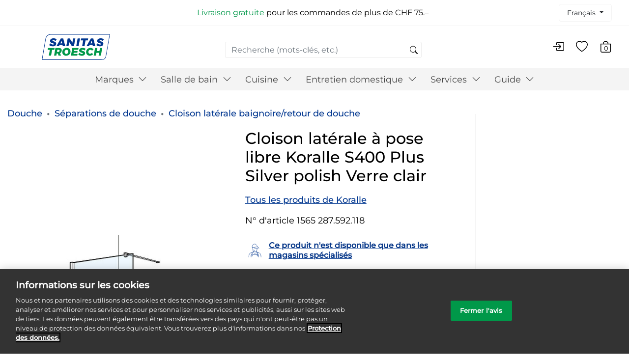

--- FILE ---
content_type: text/html;charset=UTF-8
request_url: https://shop.sanitastroesch.ch/fr/salle-de-bain/douche/separations-de-douche/cloison-laterale-baignoire/cloison-laterale-a-pose-libre-koralle-s400-plus/1565+287.592.118.html
body_size: 21493
content:
























<!-- Include Page Designer Campaign Banner JavaScript and Styles only once here rather than at component level. -->
<!-- There should only be one Campagin Banner added on a PD page. Multiple Banners is unsupported at the moment. -->


<!DOCTYPE html>
<html lang="fr">
<head>
<!--[if gt IE 9]><!-->
<script>//common/scripts.isml</script>
<script defer type="text/javascript" src="/on/demandware.static/Sites-SanitasTroesch-Site/-/fr/v1769584661679/js/main.js"></script>

    <script defer type="text/javascript" src="/on/demandware.static/Sites-SanitasTroesch-Site/-/fr/v1769584661679/js/productDetail.js"
        
        >
    </script>

    <script defer type="text/javascript" src="/on/demandware.static/Sites-SanitasTroesch-Site/-/fr/v1769584661679/js/einsteinCarousel.js"
        
        >
    </script>

    <script defer type="text/javascript" src="/on/demandware.static/Sites-SanitasTroesch-Site/-/fr/v1769584661679/js/carousel.js"
        
        >
    </script>

    <script defer type="text/javascript" src="/on/demandware.static/Sites-SanitasTroesch-Site/-/fr/v1769584661679/js/campaignBanner.js"
        
        >
    </script>


<!--<![endif]-->

    <script>
    function OptanonWrapper() { }
</script>

<link rel="icon" type="image/png" href="/on/demandware.static/Sites-SanitasTroesch-Site/-/default/dw9da6e03b/images/favicons/favicon_192.ico" />
<link rel="shortcut icon" href="/on/demandware.static/Sites-SanitasTroesch-Site/-/default/dw9e5e73c3/images/favicons/favicon_256.ico" type="image/x-icon" />
<link rel="apple-touch-icon" href="/on/demandware.static/Sites-SanitasTroesch-Site/-/default/dwd6665b62/images/favicons/favicon_180.ico" type="image/x-icon" />


<link rel="preload" href="/on/demandware.static/Sites-SanitasTroesch-Site/-/fr/v1769584661679/css/fonts.css" as="style" />
<link rel="preload" href="/on/demandware.static/Sites-SanitasTroesch-Site/-/fr/v1769584661679/css/icons.css" as="style" />
<link rel="stylesheet" href="/on/demandware.static/Sites-SanitasTroesch-Site/-/fr/v1769584661679/css/fonts.css" />
<link rel="stylesheet" href="/on/demandware.static/Sites-SanitasTroesch-Site/-/fr/v1769584661679/css/icons.css" />


    



<meta charset=UTF-8>
<meta http-equiv="x-ua-compatible" content="ie=edge">
<meta name="viewport" content="width=device-width, initial-scale=1">










        <title>
            Cloison latérale à pose libre Koralle S400 Plus Silver polish Verre clair - disponible dans le catalogue en ligne | 1565 287.592.118
        </title>


<meta name="description" content="Sanitas Troesch sert d'interm&eacute;diaire : Cloison lat&eacute;rale &agrave; pose libre Koralle S400 Plus Silver polish Verre clair disponible via les magasins sp&eacute;cialis&eacute;s , garantie CH incluse - 1565 287.592.118" />
<meta name="keywords" content="Sanitas Troesch" />


    <link rel="alternate" hreflang="de" href="https://shop.sanitastroesch.ch/bad/dusche/trennwaende/seitenwand-fuer-bad-und-dusche/seitenwand-koralle-s400-plus-freistehend/1565+287.592.118.html" />

    <link rel="alternate" hreflang="fr" href="https://shop.sanitastroesch.ch/fr/salle-de-bain/douche/separations-de-douche/cloison-laterale-baignoire/cloison-laterale-a-pose-libre-koralle-s400-plus/1565+287.592.118.html" />

    <link rel="alternate" hreflang="it" href="https://shop.sanitastroesch.ch/it/bagno/doccia/divisori-doccia/lato-fisso-per-vasca-e-doccia/parete-laterale-a-posa-libera-koralle-s400-plus/1565+287.592.118.html" />




    
                <meta property="og:image" content="https://shop.sanitastroesch.ch/on/demandware.static/-/Sites-st-m-catalog-bad/default/dw2ee24adc/pics/01/01565287_nV.jpg
                    ">
    

    
                <meta property="og:type" content="website
                    ">
    

    
                <meta property="og:site_name" content="Sanitas Troesch - Ihr Online-Shop f&uuml;r Bad und K&uuml;che - Cloison lat&eacute;rale &agrave; pose libre Koralle S400 Plus Silver polish Verre clair
                    ">
    

    
                <meta property="og:title" content="Cloison lat&eacute;rale &agrave; pose libre Koralle S400 Plus Silver polish Verre clair
                    ">
    

    
                <meta property="og:site" content="https://shop.sanitastroesch.ch
                    ">
    

    
        <meta name="robots" content="&#39;index,follow&#39;">
        

    
                <meta property="og:url" content="https://shop.sanitastroesch.ch/on/demandware.store/Sites-SanitasTroesch-Site/fr/__SYSTEM__Page-Render?cid=pdp-root-2023&amp;params=%7b%22custom%22%3a%22%7b%5c%22action%5c%22%3a%5c%22Product-Show%5c%22%2c%5c%22queryString%5c%22%3a%5c%22pid%3d1565%2520287%2e592%2e118%5c%22%2c%5c%22locale%5c%22%3a%5c%22fr%5c%22%2c%5c%22tracking_consent%5c%22%3anull%2c%5c%22csrf%5c%22%3a%7b%5c%22tokenName%5c%22%3a%5c%22csrf_token%5c%22%2c%5c%22token%5c%22%3a%5c%22ukSwffbeUPdiBvhL3KPV0k43B1Lh7kUzBHIzqw-X_PJ5J2g4Hd5iYxxQze6gRUhhDTxqS00veC9AvUFP_6jHpzGP593ktXSM0YisPzBLp5LVyQMBN0W8iY_ho19lA6P6FhXxUlCgGTJMZZ4G6LlqoIxePf69blFELoDg9y-bFkRNu8SYDWU%3d%5c%22%7d%2c%5c%22CurrentPageMetaData%5c%22%3a%7b%5c%22title%5c%22%3a%5c%22Cloison%20lat%c3%a9rale%20%c3%a0%20pose%20libre%20Koralle%20S400%20Plus%20Silver%20polish%20Verre%20clair%20-%20disponible%20dans%20le%20catalogue%20en%20ligne%20%7c%201565%20287%2e592%2e118%5c%22%2c%5c%22description%5c%22%3a%5c%22Sanitas%20Troesch%20sert%20d%27interm%c3%a9diaire%20%3a%20Cloison%20lat%c3%a9rale%20%c3%a0%20pose%20libre%20Koralle%20S400%20Plus%20Silver%20polish%20Verre%20clair%20disponible%20via%20les%20magasins%20sp%c3%a9cialis%c3%a9s%20%2c%20garantie%20CH%20incluse%20-%201565%20287%2e592%2e118%5c%22%2c%5c%22keywords%5c%22%3a%5c%22%5c%22%2c%5c%22pageMetaTags%5c%22%3a%5b%7b%7d%2c%7b%7d%2c%7b%7d%2c%7b%7d%2c%7b%7d%2c%7b%7d%2c%7b%7d%2c%7b%7d%5d%7d%2c%5c%22allowedProductElements%5c%22%3a%7b%5c%22showClaimer%5c%22%3afalse%2c%5c%22showVariants%5c%22%3atrue%2c%5c%22showETAClaimer%5c%22%3afalse%2c%5c%22showContactInstallerClaimer%5c%22%3afalse%2c%5c%22showNotAvailableClaimer%5c%22%3afalse%2c%5c%22showPromotionDroplist%5c%22%3atrue%2c%5c%22showURP%5c%22%3atrue%2c%5c%22showCrossedPrice%5c%22%3atrue%2c%5c%22showFinalPromotionPrice%5c%22%3atrue%2c%5c%22showAddToCart%5c%22%3afalse%2c%5c%22showProductAvailabilityInShowroom%5c%22%3atrue%2c%5c%22showQuantitySelector%5c%22%3atrue%2c%5c%22showNotBuyableClaimer%5c%22%3atrue%7d%2c%5c%22stockColor%5c%22%3a%5c%22text-black%5c%22%7d%22%2c%22aspect_attributes%22%3a%7b%22product%22%3a%221565%20287%2e592%2e118%22%7d%7d&amp;vf=309716cfe3212771b2bdfebc4a3b4359&amp;at=pdp&amp;pt=productDetailPage
                    ">
    

    
                <meta property="og:description" content="Cloison lat&eacute;rale &agrave; pose libre Koralle S400 Plus Silver polish Verre clair &agrave; CHF 1263.70 chez Sanitas Troesch dans notre boutique en ligne.
                    ">
    



    <meta property="og:image" content="https://shop.sanitastroesch.ch/dw/image/v2/BGNT_PRD/on/demandware.static/-/Sites-st-m-catalog-bad/default/dw2ee24adc/pics/01/01565287_nV.jpg?sw=600&amp;sfrm=jpg">


<link rel="stylesheet" href="/on/demandware.static/Sites-SanitasTroesch-Site/-/fr/v1769584661679/css/global.css" />

    <link rel="stylesheet" href="/on/demandware.static/Sites-SanitasTroesch-Site/-/fr/v1769584661679/css/product/detail.css"  />

    <link rel="stylesheet" href="/on/demandware.static/Sites-SanitasTroesch-Site/-/fr/v1769584661679/css/component.css"  />

    <link rel="stylesheet" href="/on/demandware.static/Sites-SanitasTroesch-Site/-/fr/v1769584661679/css/experience/components/commerceAssets/productTile.css"  />

    <link rel="stylesheet" href="/on/demandware.static/Sites-SanitasTroesch-Site/-/fr/v1769584661679/css/experience/components/commerceLayouts/carousel.css"  />

    <link rel="stylesheet" href="/on/demandware.static/Sites-SanitasTroesch-Site/-/fr/v1769584661679/css/experience/components/einstein/einsteinCarousel.css"  />

    <link rel="stylesheet" href="/on/demandware.static/Sites-SanitasTroesch-Site/-/fr/v1769584661679/css/experience/components/commerceAssets/campaignBanner.css"  />



    <meta name="google-site-verification" content="xJhaHST4tphqGubTlEo3BhDWZEDV7anpIS4o0ICW4yg" />



<script>
    var pageAction = 'productshow';
    window.dataLayer = window.dataLayer || [];
    window.gtmEnabled = true;
    window.gtm4Enabled = true;
    var orderId = -1;
    var dataLayerEvent = {"event":"pdp","ecommerce":{"detail":{"actionField":{"list":"Product Detail Page"},"products":[{"id":"1565 287","name":"Cloison latérale à pose libre Koralle S400 Plus Silver polish Verre clair","category":"Cloison latérale baignoire/retour de douche","categoryID":"ec010128","price":"1263.70"}]}}};
    var ga4DataLayerEvent = {"event":"view_item","ecommerce":{"currency":"CHF","value":1263.7,"items":[{"item_id":"1565 287","item_variant":"1565 287.592.118","item_name":"Cloison latérale à pose libre Koralle S400 Plus Silver polish Verre clair","item_category":"Cloison latérale baignoire/retour de douche","price":1263.7,"currency":"CHF","item_brand":"Koralle"}]}};

    // In all cases except Order Confirmation, the data layer should be pushed, so default to that case
    var pushDataLayer = true;
    if (pageAction === 'orderconfirm') {
        // As of now, the correction is for order confirmation only
        if (dataLayerEvent) {
            orderId = getOrderId(dataLayerEvent);
        } else {
            orderId = getGA4OrderId(ga4DataLayerEvent);
        }

        var ordersPushedToGoogle = getOrdersPushedToGoogle();
        var orderHasBeenPushedToGoogle = orderHasBeenPushedToGoogle(orderId, ordersPushedToGoogle);
        if (orderHasBeenPushedToGoogle) {
            // If the data has already been sent, let's not push it again.
            pushDataLayer = false;
        }
    }

    if (pushDataLayer) {
        if (dataLayerEvent) {
            dataLayer.push(dataLayerEvent);
        }

        // If both events active, clear first ecommerce object to prevent events affecting one another
        if (dataLayerEvent && ga4DataLayerEvent) {
            dataLayer.push({ ecommerce: null });
        }

        if (ga4DataLayerEvent) {
            dataLayer.push(ga4DataLayerEvent);
        }

        if (pageAction === 'orderconfirm') {
            // Add the orderId to the array of orders that is being stored in localStorage
            ordersPushedToGoogle.push(orderId);
            // The localStorage is what is used to prevent the duplicate send from mobile platforms
            window.localStorage.setItem('ordersPushedToGoogle', JSON.stringify(ordersPushedToGoogle));
        }
    }

    function getOrderId(dataLayer) {
        if ('ecommerce' in dataLayer) {
            if ('purchase' in dataLayer.ecommerce && 'actionField' in dataLayer.ecommerce.purchase &&
                'id' in dataLayer.ecommerce.purchase.actionField) {
                return dataLayer.ecommerce.purchase.actionField.id;
            }
        }

        return -1;
    }

    function getGA4OrderId(dataLayer) {
        if ('ecommerce' in dataLayer && 'transaction_id' in dataLayer.ecommerce) {
            return dataLayer.ecommerce.transaction_id;
        }

        return -1;
    }

    function getOrdersPushedToGoogle() {
        var ordersPushedToGoogleString = window.localStorage.getItem('ordersPushedToGoogle');
        if (ordersPushedToGoogleString && ordersPushedToGoogleString.length > 0) {
            return JSON.parse(ordersPushedToGoogleString);
        }

        return [];
    }

    function orderHasBeenPushedToGoogle(orderId, ordersPushedToGoogle) {
        if (orderId) {
            for (var index = 0; index < ordersPushedToGoogle.length; index++) {
                if (ordersPushedToGoogle[index] === orderId) {
                    return true;
                }
            }
        }

        return false;
    }
</script>

<script>
    window.dataLayer = window.dataLayer || [];
    dataLayer.push({"environment":"production","demandwareID":"abT7U3trDd1BOEfcOWiurzdSwb","loggedInState":false,"locale":"fr","currencyCode":"CHF","pageLanguage":"en_US","registered":false,"email":"","emailHash":"","user_id":""});
</script>


<!-- Google Tag Manager -->
<script>(function(w,d,s,l,i){w[l]=w[l]||[];w[l].push({'gtm.start':
new Date().getTime(),event:'gtm.js'});var f=d.getElementsByTagName(s)[0],
j=d.createElement(s),dl=l!='dataLayer'?'&l='+l:'';j.async=true;j.src=
'https://www.googletagmanager.com/gtm.js?id='+i+dl;f.parentNode.insertBefore(j,f);
})(window,document,'script','dataLayer','GTM-NNVQ53N');</script>
<!-- End Google Tag Manager -->


<script defer src="/on/demandware.static/Sites-SanitasTroesch-Site/-/fr/v1769584661679/js/tagmanager.js"></script>



    <link rel="stylesheet" href="/on/demandware.static/Sites-SanitasTroesch-Site/-/fr/v1769584661679/css/skin/skin.css" />

    


<link rel="canonical" href="https://shop.sanitastroesch.ch/fr/salle-de-bain/douche/separations-de-douche/cloison-laterale-baignoire/cloison-laterale-a-pose-libre-koralle-s400-plus/1565+287.592.118.html"/>


<script type="text/javascript">//<!--
/* <![CDATA[ (head-active_data.js) */
var dw = (window.dw || {});
dw.ac = {
    _analytics: null,
    _events: [],
    _category: "",
    _searchData: "",
    _anact: "",
    _anact_nohit_tag: "",
    _analytics_enabled: "true",
    _timeZone: "Europe/Zurich",
    _capture: function(configs) {
        if (Object.prototype.toString.call(configs) === "[object Array]") {
            configs.forEach(captureObject);
            return;
        }
        dw.ac._events.push(configs);
    },
	capture: function() { 
		dw.ac._capture(arguments);
		// send to CQ as well:
		if (window.CQuotient) {
			window.CQuotient.trackEventsFromAC(arguments);
		}
	},
    EV_PRD_SEARCHHIT: "searchhit",
    EV_PRD_DETAIL: "detail",
    EV_PRD_RECOMMENDATION: "recommendation",
    EV_PRD_SETPRODUCT: "setproduct",
    applyContext: function(context) {
        if (typeof context === "object" && context.hasOwnProperty("category")) {
        	dw.ac._category = context.category;
        }
        if (typeof context === "object" && context.hasOwnProperty("searchData")) {
        	dw.ac._searchData = context.searchData;
        }
    },
    setDWAnalytics: function(analytics) {
        dw.ac._analytics = analytics;
    },
    eventsIsEmpty: function() {
        return 0 == dw.ac._events.length;
    }
};
/* ]]> */
// -->
</script>
<script type="text/javascript">//<!--
/* <![CDATA[ (head-cquotient.js) */
var CQuotient = window.CQuotient = {};
CQuotient.clientId = 'bgnt-SanitasTroesch';
CQuotient.realm = 'BGNT';
CQuotient.siteId = 'SanitasTroesch';
CQuotient.instanceType = 'prd';
CQuotient.locale = 'fr';
CQuotient.fbPixelId = '__UNKNOWN__';
CQuotient.activities = [];
CQuotient.cqcid='';
CQuotient.cquid='';
CQuotient.cqeid='';
CQuotient.cqlid='';
CQuotient.apiHost='api.cquotient.com';
/* Turn this on to test against Staging Einstein */
/* CQuotient.useTest= true; */
CQuotient.useTest = ('true' === 'false');
CQuotient.initFromCookies = function () {
	var ca = document.cookie.split(';');
	for(var i=0;i < ca.length;i++) {
	  var c = ca[i];
	  while (c.charAt(0)==' ') c = c.substring(1,c.length);
	  if (c.indexOf('cqcid=') == 0) {
		CQuotient.cqcid=c.substring('cqcid='.length,c.length);
	  } else if (c.indexOf('cquid=') == 0) {
		  var value = c.substring('cquid='.length,c.length);
		  if (value) {
		  	var split_value = value.split("|", 3);
		  	if (split_value.length > 0) {
			  CQuotient.cquid=split_value[0];
		  	}
		  	if (split_value.length > 1) {
			  CQuotient.cqeid=split_value[1];
		  	}
		  	if (split_value.length > 2) {
			  CQuotient.cqlid=split_value[2];
		  	}
		  }
	  }
	}
}
CQuotient.getCQCookieId = function () {
	if(window.CQuotient.cqcid == '')
		window.CQuotient.initFromCookies();
	return window.CQuotient.cqcid;
};
CQuotient.getCQUserId = function () {
	if(window.CQuotient.cquid == '')
		window.CQuotient.initFromCookies();
	return window.CQuotient.cquid;
};
CQuotient.getCQHashedEmail = function () {
	if(window.CQuotient.cqeid == '')
		window.CQuotient.initFromCookies();
	return window.CQuotient.cqeid;
};
CQuotient.getCQHashedLogin = function () {
	if(window.CQuotient.cqlid == '')
		window.CQuotient.initFromCookies();
	return window.CQuotient.cqlid;
};
CQuotient.trackEventsFromAC = function (/* Object or Array */ events) {
try {
	if (Object.prototype.toString.call(events) === "[object Array]") {
		events.forEach(_trackASingleCQEvent);
	} else {
		CQuotient._trackASingleCQEvent(events);
	}
} catch(err) {}
};
CQuotient._trackASingleCQEvent = function ( /* Object */ event) {
	if (event && event.id) {
		if (event.type === dw.ac.EV_PRD_DETAIL) {
			CQuotient.trackViewProduct( {id:'', alt_id: event.id, type: 'raw_sku'} );
		} // not handling the other dw.ac.* events currently
	}
};
CQuotient.trackViewProduct = function(/* Object */ cqParamData){
	var cq_params = {};
	cq_params.cookieId = CQuotient.getCQCookieId();
	cq_params.userId = CQuotient.getCQUserId();
	cq_params.emailId = CQuotient.getCQHashedEmail();
	cq_params.loginId = CQuotient.getCQHashedLogin();
	cq_params.product = cqParamData.product;
	cq_params.realm = cqParamData.realm;
	cq_params.siteId = cqParamData.siteId;
	cq_params.instanceType = cqParamData.instanceType;
	cq_params.locale = CQuotient.locale;
	
	if(CQuotient.sendActivity) {
		CQuotient.sendActivity(CQuotient.clientId, 'viewProduct', cq_params);
	} else {
		CQuotient.activities.push({activityType: 'viewProduct', parameters: cq_params});
	}
};
/* ]]> */
// -->
</script>


   <script type="application/ld+json">
        {"@context":"http://schema.org/","@type":"Product","name":"Cloison latérale à pose libre Koralle S400 Plus Silver polish Verre clair","description":"Cloison latérale à pose libre Koralle S400 Plus, largeur 100,1 - 120 cm, fixation à gauche, hauteu","mpn":"1565 287.592.118","sku":"1565 287.592.118","brand":{"@type":"brand","name":"Koralle"},"image":["https://shop.sanitastroesch.ch/dw/image/v2/BGNT_PRD/on/demandware.static/-/Sites-st-m-catalog-bad/default/dw2ee24adc/pics/01/01565287_nV.jpg?sw=600&sfrm=jpg"],"offers":{"url":{},"@type":"Offer","priceCurrency":"CHF","price":"1263.70","availability":"http://schema.org/InStock"}}
    </script>


</head>
<body>
<!-- Google Tag Manager (noscript) -->
<noscript><iframe src="https://www.googletagmanager.com/ns.html?id=GTM-NNVQ53N"
height="0" width="0" style="display:none;visibility:hidden"></iframe></noscript>
<!-- End Google Tag Manager (noscript) -->

<div class="page" data-action="Product-Show" data-querystring="pid=1565 287.592.118" >
<header>
    <a href="#maincontent" class="skip d-none" aria-label="Passer au contenu principal">Passer au contenu principal</a>
<a href="#footercontent" class="skip d-none" aria-label="Passer au contenu du pied de page">Passer au contenu du pied de page</a>
    <div class="d-none d-md-block">
        <div class="sub-header">
            <div class="sub-header__col-1">
                
            </div>
            <div class="promo-label">
                
	 


	<div class="html-slot-container">
    
        
            <span style="color: #009849">Livraison gratuite</span> pour les commandes de plus de CHF 75.–<br>
        
    
</div>
 
	
            </div>
            <div>
                
                
    <div class="dropdown country-selector" data-url="/on/demandware.store/Sites-SanitasTroesch-Site/fr/Page-SetLocale" tabindex="0">
        <span class="btn dropdown-toggle" id="dropdownCountrySelector" data-toggle="dropdown" aria-haspopup="true" aria-expanded="false">
            
            Fran&ccedil;ais
        </span>
        <div class="dropdown-menu dropdown-country-selector" aria-labelledby="dropdownCountrySelector">
            
                <a class="dropdown-item" href="#" data-locale="fr" data-currency-code="CHF" >
                    
                    Fran&ccedil;ais
                </a>
            
                <a class="dropdown-item" href="#" data-locale="de" data-currency-code="CHF" >
                    
                    Deutsch
                </a>
            
                <a class="dropdown-item" href="#" data-locale="it" data-currency-code="CHF" >
                    
                    Italiano
                </a>
            
        </div>
    </div>


            </div>
        </div>
    </div>
    <nav role="navigation">
        <div class="header">
            <div class="navbar-header d-flex justify-content-between align-items-center">
                <div class="d-md-none">
                    <button class="navbar-toggler d-md-none" type="button" aria-controls="sg-navbar-collapse"
                        aria-expanded="false" aria-label="Toggle navigation">
                        &#9776; <span class="hidden-xs-down">Menu</span>
                    </button>
                </div>
                <div class="brand pl-5">
                    <a class="logo-home" href="/fr/"
                        title="Sanitas Troesch Accueil">
                        <img class="hidden-md-down" src="/on/demandware.static/Sites-SanitasTroesch-Site/-/default/dwff893b98/images/logo.svg"
                            alt="Sanitas Troesch" />
                        <img class="d-lg-none" src="/on/demandware.static/Sites-SanitasTroesch-Site/-/default/dw77dd47d5/images/logo-small.svg"
                            alt="Sanitas Troesch" />
                    </a>
                </div>
                <div class="hidden-sm-down search-main">
                    <div class="search hidden-sm-down">
                        <div class="site-search">
    <form role="search"
          action="/fr/search/"
          method="get"
          name="simpleSearch">
        <input class="form-control search-field"
               type="text"
               name="q"
               value=""
               placeholder="Recherche (mots-cl&eacute;s, etc.)"
               role="combobox"
               aria-describedby="search-assistive-text"
               aria-haspopup="listbox"
               aria-owns="search-results"
               aria-expanded="false"
               aria-autocomplete="list"
               aria-activedescendant=""
               aria-controls="search-results"
               aria-label="Entrez le mot-cl&eacute; ou le num&eacute;ro d'article"
               autocomplete="off" />
        <button type="reset" name="reset-button" class="bi bi-x reset-button d-none" aria-label="Effacer les mots-cl&eacute;s de recherche"></button>
        <button type="submit" name="search-button" class="bi bi-search" aria-label="Soumettre des mots-cl&eacute;s de recherche"></button>
        <div class="suggestions-wrapper" data-url="/on/demandware.store/Sites-SanitasTroesch-Site/fr/SearchServices-GetSuggestions?q="></div>
        <input type="hidden" value="null" name="lang">
    </form>
</div>

                    </div>
                </div>
                <div class="header-actions">
                    <div class="user d-none d-md-flex mr-4">
    
        <a href="https://shop.sanitastroesch.ch/fr/login/">
            <i class="bi bi-box-arrow-in-right header-actions__icon" aria-hidden="true" ></i>
        </a>
    
</div>
<span class="wishlist-items" data-product-ids="null"></span>
<div class="user d-md-flex mr-4">
    <a href="https://shop.sanitastroesch.ch/fr/listes-de-suhaits/" title="Liste de suhaits">
        <i class="bi bi-heart header-actions__icon" aria-hidden="true"></i>
    </a>
</div>

                    <div class="minicart" data-action-url="/on/demandware.store/Sites-SanitasTroesch-Site/fr/Cart-MiniCartShow">
                        <div class="minicart-total hide-link-med">
    <a class="minicart-link" href="https://shop.sanitastroesch.ch/fr/cart/" title="Articles du panier 0" 
        aria-label="Articles du panier 0" aria-haspopup="true">
        <i class="minicart-icon bi bi-bag"></i>
        <span class="minicart-quantity">
            0
        </span>
    </a>
</div>

<div class="minicart-total hide-no-link">
    <i class="minicart-icon bi bi-bag"></i>
        <span class="minicart-quantity">
            0
        </span>
</div>
<div class="popover popover-bottom"></div>

                    </div>
                </div>
            </div>
        </div>
        <div class="main-menu navbar-toggleable-sm menu-toggleable-left multilevel-dropdown d-none d-md-block"
            id="sg-navbar-collapse">
            <div class="container h-100">
                <div class="row h-100">
                    <nav class="navbar navbar-expand-md bg-inverse col-12 h-100">
    <div class="close-menu clearfix d-lg-none">
        <div class="back pull-left">
            <button role="button" aria-label="Retour au menu pr&eacute;c&eacute;dent">
                <span class="caret-left"></span>
                Retour
            </button>
        </div>
        <div class="close-button pull-right">
            <button role="button" aria-label="Fermer le menu">
                <span aria-hidden="true" class="close-menu-msg">proche</span> <span class="exit-cross-on-menu-mobile ">&times;</span>
            </button>
        </div>
    </div>
    <div class="menu-group h-100" role="navigation">
        <ul class="nav navbar-nav category-menu h-100" role="menu">
            
                
                    
                        <li class="nav-item dropdown" role="presentation">
                            <a href="/fr/marques/" id="marke" class="nav-link" role="button" data-toggle="dropdown" aria-haspopup="true" aria-expanded="false" tabindex="0">Marques <i class="bi bi-chevron-down"></i></a>
                            
                            <ul class="dropdown-menu" role="menu" aria-hidden="true" aria-label="marke">
    
        
            <li class="dropdown-item" role="presentation">
                <a href="/fr/marques/toutes-les-marques/" id="marke-alle" role="menuitem" class="dropdown-link" tabindex="-1">Toutes les marques</a>
            </li>
        
    
        
            <li class="dropdown-item" role="presentation">
                <a href="/fr/marques/alterna/" id="marken-alterna" role="menuitem" class="dropdown-link" tabindex="-1">Alterna</a>
            </li>
        
    
        
            <li class="dropdown-item" role="presentation">
                <a href="/fr/marques/bodenschatz/" id="marke-bodenschatz" role="menuitem" class="dropdown-link" tabindex="-1">Bodenschatz</a>
            </li>
        
    
        
            <li class="dropdown-item" role="presentation">
                <a href="/fr/marques/duravit/" id="marke-duravit" role="menuitem" class="dropdown-link" tabindex="-1">Duravit</a>
            </li>
        
    
        
            <li class="dropdown-item" role="presentation">
                <a href="/fr/marques/geberit/" id="marke-geberit" role="menuitem" class="dropdown-link" tabindex="-1">Geberit</a>
            </li>
        
    
        
            <li class="dropdown-item" role="presentation">
                <a href="/fr/marques/hansgrohe/" id="marke-hansgrohe" role="menuitem" class="dropdown-link" tabindex="-1">Hansgrohe</a>
            </li>
        
    
</ul>

                        </li>
                    
                
                    
                        <li class="nav-item dropdown" role="presentation">
                            <a href="/fr/salle-de-bain/" id="bad" class="nav-link" role="button" data-toggle="dropdown" aria-haspopup="true" aria-expanded="false" tabindex="0">Salle de bain <i class="bi bi-chevron-down"></i></a>
                            
                            <ul class="dropdown-menu" role="menu" aria-hidden="true" aria-label="bad">
    
        
            <li class="dropdown-item dropdown" role="presentation">
                <a href="/fr/salle-de-bain/ceramique-sanitaire/" id="badkeramik" class="dropdown-link" role="button" data-toggle="dropdown" aria-haspopup="true" aria-expanded="false" tabindex="0">C&eacute;ramique sanitaire <i class="bi bi-chevron-right"></i></a>
                
                <ul class="dropdown-menu" role="menu" aria-hidden="true" aria-label="badkeramik">
    
        
            <li class="dropdown-item dropdown" role="presentation">
                <a href="/fr/salle-de-bain/ceramique-sanitaire/lavabos/" id="ec011550" class="dropdown-link" role="button" data-toggle="dropdown" aria-haspopup="true" aria-expanded="false" tabindex="0">Lavabos <i class="bi bi-chevron-right"></i></a>
                
                <ul class="dropdown-menu" role="menu" aria-hidden="true" aria-label="ec011550">
    
        
            <li class="dropdown-item" role="presentation">
                <a href="/fr/salle-de-bain/ceramique-sanitaire/lavabos/lavabos-individuels/" id="einzelwaschbecken" role="menuitem" class="dropdown-link" tabindex="-1">Lavabos individuels</a>
            </li>
        
    
        
            <li class="dropdown-item" role="presentation">
                <a href="/fr/salle-de-bain/ceramique-sanitaire/lavabos/double-lavabo/" id="doppelwaschbecken" role="menuitem" class="dropdown-link" tabindex="-1">Double lavabo</a>
            </li>
        
    
        
            <li class="dropdown-item" role="presentation">
                <a href="/fr/salle-de-bain/ceramique-sanitaire/lavabos/lave-mains/" id="handwaschbecken" role="menuitem" class="dropdown-link" tabindex="-1">Lave-mains</a>
            </li>
        
    
        
            <li class="dropdown-item" role="presentation">
                <a href="/fr/salle-de-bain/ceramique-sanitaire/lavabos/eviers/" id="ausgussbecken" role="menuitem" class="dropdown-link" tabindex="-1">&Eacute;viers</a>
            </li>
        
    
</ul>

            </li>
        
    
        
            <li class="dropdown-item" role="presentation">
                <a href="/fr/salle-de-bain/ceramique-sanitaire/colonnes-de-lavabo/" id="ec011445" role="menuitem" class="dropdown-link" tabindex="-1">Colonnes de lavabo</a>
            </li>
        
    
        
            <li class="dropdown-item" role="presentation">
                <a href="/fr/salle-de-bain/ceramique-sanitaire/wc/" id="ec011289" role="menuitem" class="dropdown-link" tabindex="-1">WC</a>
            </li>
        
    
        
            <li class="dropdown-item" role="presentation">
                <a href="/fr/salle-de-bain/ceramique-sanitaire/urinoirs/" id="ec010235" role="menuitem" class="dropdown-link" tabindex="-1">Urinoirs</a>
            </li>
        
    
        
            <li class="dropdown-item" role="presentation">
                <a href="/fr/salle-de-bain/ceramique-sanitaire/bidets/" id="ec010126" role="menuitem" class="dropdown-link" tabindex="-1">Bidets</a>
            </li>
        
    
        
            <li class="dropdown-item" role="presentation">
                <a href="/fr/salle-de-bain/ceramique-sanitaire/wc-douche/" id="duschwc" role="menuitem" class="dropdown-link" tabindex="-1">WC-douche</a>
            </li>
        
    
</ul>

            </li>
        
    
        
            <li class="dropdown-item dropdown" role="presentation">
                <a href="/fr/salle-de-bain/receveurs-de-douche-et-baignoires/" id="wannen" class="dropdown-link" role="button" data-toggle="dropdown" aria-haspopup="true" aria-expanded="false" tabindex="0">Receveurs de douche et baignoires <i class="bi bi-chevron-right"></i></a>
                
                <ul class="dropdown-menu" role="menu" aria-hidden="true" aria-label="wannen">
    
        
            <li class="dropdown-item" role="presentation">
                <a href="/fr/salle-de-bain/receveurs-de-douche-et-baignoires/baignoires/" id="ec011609" role="menuitem" class="dropdown-link" tabindex="-1">Baignoires</a>
            </li>
        
    
        
            <li class="dropdown-item" role="presentation">
                <a href="/fr/salle-de-bain/receveurs-de-douche-et-baignoires/receveurs-de-douche/" id="duschwannen" role="menuitem" class="dropdown-link" tabindex="-1">Receveurs de douche</a>
            </li>
        
    
        
            <li class="dropdown-item" role="presentation">
                <a href="/fr/salle-de-bain/receveurs-de-douche-et-baignoires/systemes-balneo/" id="ec011610" role="menuitem" class="dropdown-link" tabindex="-1">Syst&egrave;mes baln&eacute;o</a>
            </li>
        
    
</ul>

            </li>
        
    
        
            <li class="dropdown-item dropdown" role="presentation">
                <a href="/fr/salle-de-bain/douche/" id="dusche" class="dropdown-link" role="button" data-toggle="dropdown" aria-haspopup="true" aria-expanded="false" tabindex="0">Douche <i class="bi bi-chevron-right"></i></a>
                
                <ul class="dropdown-menu" role="menu" aria-hidden="true" aria-label="dusche">
    
        
            <li class="dropdown-item" role="presentation">
                <a href="/fr/salle-de-bain/douche/douches-laterales-et-de-tete/" id="seiten-kopf-brausen" role="menuitem" class="dropdown-link" tabindex="-1">Douches lat&eacute;rales et de t&ecirc;te</a>
            </li>
        
    
        
            <li class="dropdown-item" role="presentation">
                <a href="/fr/salle-de-bain/douche/pommeaux-de-douche/" id="ec010161" role="menuitem" class="dropdown-link" tabindex="-1">Pommeaux de douche</a>
            </li>
        
    
        
            <li class="dropdown-item" role="presentation">
                <a href="/fr/salle-de-bain/douche/barres-de-douche/" id="duschstangen-und-paneele" role="menuitem" class="dropdown-link" tabindex="-1">Barres de douche</a>
            </li>
        
    
        
            <li class="dropdown-item" role="presentation">
                <a href="/fr/salle-de-bain/douche/tuyaux-de-douche/" id="ec011535" role="menuitem" class="dropdown-link" tabindex="-1">Tuyaux de douche</a>
            </li>
        
    
        
            <li class="dropdown-item" role="presentation">
                <a href="/fr/salle-de-bain/douche/supports-de-rangement/" id="duschablagen" role="menuitem" class="dropdown-link" tabindex="-1">Supports de rangement</a>
            </li>
        
    
        
            <li class="dropdown-item" role="presentation">
                <a href="/fr/salle-de-bain/douche/separations-de-douche/" id="duschtrennwaende" role="menuitem" class="dropdown-link" tabindex="-1">S&eacute;parations de douche</a>
            </li>
        
    
        
            <li class="dropdown-item" role="presentation">
                <a href="/fr/salle-de-bain/douche/cabines-de-douche/" id="duschkabinen" role="menuitem" class="dropdown-link" tabindex="-1">Cabines de douche</a>
            </li>
        
    
        
            <li class="dropdown-item" role="presentation">
                <a href="/fr/salle-de-bain/douche/rideaux-et-barres-de-douche/" id="duschvorhaenge-und-stangen" role="menuitem" class="dropdown-link" tabindex="-1">Rideaux et barres de douche</a>
            </li>
        
    
        
            <li class="dropdown-item" role="presentation">
                <a href="/fr/salle-de-bain/douche/rigoles-de-douche-et-bouches/" id="duschgruben" role="menuitem" class="dropdown-link" tabindex="-1">Rigoles de douche et bouches</a>
            </li>
        
    
</ul>

            </li>
        
    
        
            <li class="dropdown-item dropdown" role="presentation">
                <a href="/fr/salle-de-bain/accessoires-de-wc/" id="wczubehoer" class="dropdown-link" role="button" data-toggle="dropdown" aria-haspopup="true" aria-expanded="false" tabindex="0">Accessoires de wc <i class="bi bi-chevron-right"></i></a>
                
                <ul class="dropdown-menu" role="menu" aria-hidden="true" aria-label="wczubehoer">
    
        
            <li class="dropdown-item" role="presentation">
                <a href="/fr/salle-de-bain/accessoires-de-wc/abattants-de-wc/" id="ec011196" role="menuitem" class="dropdown-link" tabindex="-1">Abattants de WC</a>
            </li>
        
    
        
            <li class="dropdown-item" role="presentation">
                <a href="/fr/salle-de-bain/accessoires-de-wc/embouts-pour-wc-douche/" id="duschwc-aufsaetze" role="menuitem" class="dropdown-link" tabindex="-1">Embouts pour WC-douche</a>
            </li>
        
    
        
            <li class="dropdown-item" role="presentation">
                <a href="/fr/salle-de-bain/accessoires-de-wc/couvercles-et-accessoires-pour-urinoirs/" id="pissoirdeckel" role="menuitem" class="dropdown-link" tabindex="-1">Couvercles et accessoires pour urinoirs</a>
            </li>
        
    
        
            <li class="dropdown-item" role="presentation">
                <a href="/fr/salle-de-bain/accessoires-de-wc/separations-de-wc/" id="ec011001" role="menuitem" class="dropdown-link" tabindex="-1">S&eacute;parations de WC</a>
            </li>
        
    
        
            <li class="dropdown-item" role="presentation">
                <a href="/fr/salle-de-bain/accessoires-de-wc/commandes-de-chasse-d-eau/" id="spuelbetaetigungen" role="menuitem" class="dropdown-link" tabindex="-1">Commandes de chasse d&rsquo;eau</a>
            </li>
        
    
        
            <li class="dropdown-item" role="presentation">
                <a href="/fr/salle-de-bain/accessoires-de-wc/brosses-pour-toilettes/" id="wcbuerstenhalterungen" role="menuitem" class="dropdown-link" tabindex="-1">Brosses pour toilettes</a>
            </li>
        
    
        
            <li class="dropdown-item" role="presentation">
                <a href="/fr/salle-de-bain/accessoires-de-wc/porte-papier-de-toilette/" id="wcpapierhalter" role="menuitem" class="dropdown-link" tabindex="-1">Porte-papier de toilette</a>
            </li>
        
    
        
            <li class="dropdown-item" role="presentation">
                <a href="/fr/salle-de-bain/accessoires-de-wc/hygiene/" id="hygiene" role="menuitem" class="dropdown-link" tabindex="-1">Hygi&egrave;ne</a>
            </li>
        
    
</ul>

            </li>
        
    
        
            <li class="dropdown-item dropdown" role="presentation">
                <a href="/fr/salle-de-bain/accessoires/" id="badaccessoires" class="dropdown-link" role="button" data-toggle="dropdown" aria-haspopup="true" aria-expanded="false" tabindex="0">Accessoires <i class="bi bi-chevron-right"></i></a>
                
                <ul class="dropdown-menu" role="menu" aria-hidden="true" aria-label="badaccessoires">
    
        
            <li class="dropdown-item" role="presentation">
                <a href="/fr/salle-de-bain/accessoires/coussins-de-baignoire/" id="badewannenkissen" role="menuitem" class="dropdown-link" tabindex="-1">Coussins de baignoire</a>
            </li>
        
    
        
            <li class="dropdown-item" role="presentation">
                <a href="/fr/salle-de-bain/accessoires/serviettes-de-bain-et-linge-eponge/" id="frotteewaesche" role="menuitem" class="dropdown-link" tabindex="-1">Serviettes de bain &amp; linge &eacute;ponge</a>
            </li>
        
    
        
            <li class="dropdown-item" role="presentation">
                <a href="/fr/salle-de-bain/accessoires/tapis-de-salle-de-bain/" id="ec004612" role="menuitem" class="dropdown-link" tabindex="-1">Tapis de salle de bain</a>
            </li>
        
    
        
            <li class="dropdown-item" role="presentation">
                <a href="/fr/salle-de-bain/accessoires/conteneurs-et-boites/" id="behaelter-und-boxen" role="menuitem" class="dropdown-link" tabindex="-1">Conteneurs et bo&icirc;tes</a>
            </li>
        
    
        
            <li class="dropdown-item" role="presentation">
                <a href="/fr/salle-de-bain/accessoires/handtuchhaken-und-halter/" id="towel-hooks-and-holders" role="menuitem" class="dropdown-link" tabindex="-1">Crochets et porte-serviettes</a>
            </li>
        
    
        
            <li class="dropdown-item" role="presentation">
                <a href="/fr/salle-de-bain/accessoires/porte-savons-et-distributeurs/" id="soap-dishes-and-dispensers" role="menuitem" class="dropdown-link" tabindex="-1">Porte-savon &amp; Distributeurs</a>
            </li>
        
    
        
            <li class="dropdown-item" role="presentation">
                <a href="/fr/salle-de-bain/accessoires/verres-a-dents-supports/" id="zahnputzbecher" role="menuitem" class="dropdown-link" tabindex="-1">Verres &agrave; dents &amp; supports</a>
            </li>
        
    
        
            <li class="dropdown-item" role="presentation">
                <a href="/fr/salle-de-bain/accessoires/parfums-dambiance-et-bougies/" id="raumatmosphaere" role="menuitem" class="dropdown-link" tabindex="-1">Parfums d'ambiance &amp; bougies</a>
            </li>
        
    
        
            <li class="dropdown-item" role="presentation">
                <a href="/fr/salle-de-bain/accessoires/soins-du-corps/" id="ec003584" role="menuitem" class="dropdown-link" tabindex="-1">Soins du corps</a>
            </li>
        
    
</ul>

            </li>
        
    
        
            <li class="dropdown-item dropdown" role="presentation">
                <a href="/fr/salle-de-bain/meubles-de-salle-de-bains-et-radiateurs/" id="badmoebel" class="dropdown-link" role="button" data-toggle="dropdown" aria-haspopup="true" aria-expanded="false" tabindex="0">Meubles de salle de bains et radiateurs <i class="bi bi-chevron-right"></i></a>
                
                <ul class="dropdown-menu" role="menu" aria-hidden="true" aria-label="badmoebel">
    
        
            <li class="dropdown-item" role="presentation">
                <a href="/fr/salle-de-bain/meubles-de-salle-de-bains-et-radiateurs/meubles-sous-lavabo/" id="ec011382" role="menuitem" class="dropdown-link" tabindex="-1">Meubles sous-lavabo</a>
            </li>
        
    
        
            <li class="dropdown-item" role="presentation">
                <a href="/fr/salle-de-bain/meubles-de-salle-de-bains-et-radiateurs/armoires-laterales/" id="ec010013" role="menuitem" class="dropdown-link" tabindex="-1">Armoires lat&eacute;rales</a>
            </li>
        
    
        
            <li class="dropdown-item" role="presentation">
                <a href="/fr/salle-de-bain/meubles-de-salle-de-bains-et-radiateurs/elements-d-etageres/" id="regalelement" role="menuitem" class="dropdown-link" tabindex="-1">&Eacute;l&eacute;ments d&rsquo;&eacute;tag&egrave;res</a>
            </li>
        
    
        
            <li class="dropdown-item" role="presentation">
                <a href="/fr/salle-de-bain/meubles-de-salle-de-bains-et-radiateurs/etagere-murale/" id="ec012288" role="menuitem" class="dropdown-link" tabindex="-1">&eacute;tag&egrave;res murale</a>
            </li>
        
    
        
            <li class="dropdown-item" role="presentation">
                <a href="/fr/salle-de-bain/meubles-de-salle-de-bains-et-radiateurs/accessoires-et-pieces-de-rechange-pour-meubles-de-salle-de-bains-et-radiateurs/" id="badmoebel-zubehoer-ersatzteile" role="menuitem" class="dropdown-link" tabindex="-1">Accessoires et pi&egrave;ces de rechange</a>
            </li>
        
    
        
            <li class="dropdown-item" role="presentation">
                <a href="/fr/salle-de-bain/meubles-de-salle-de-bains-et-radiateurs/radiateurs/" id="ec003624" role="menuitem" class="dropdown-link" tabindex="-1">Radiateurs</a>
            </li>
        
    
</ul>

            </li>
        
    
        
            <li class="dropdown-item dropdown" role="presentation">
                <a href="/fr/salle-de-bain/miroirs/" id="badkosmetikspiegel" class="dropdown-link" role="button" data-toggle="dropdown" aria-haspopup="true" aria-expanded="false" tabindex="0">Miroirs &amp; armoires de toilette <i class="bi bi-chevron-right"></i></a>
                
                <ul class="dropdown-menu" role="menu" aria-hidden="true" aria-label="badkosmetikspiegel">
    
        
            <li class="dropdown-item" role="presentation">
                <a href="/fr/salle-de-bain/miroirs/miroirs-cosmetiques/" id="kosmetikspiegel" role="menuitem" class="dropdown-link" tabindex="-1">Miroirs cosm&eacute;tiques</a>
            </li>
        
    
        
            <li class="dropdown-item" role="presentation">
                <a href="/fr/salle-de-bain/miroirs/miroirs/" id="ec010550" role="menuitem" class="dropdown-link" tabindex="-1">Miroir</a>
            </li>
        
    
        
            <li class="dropdown-item" role="presentation">
                <a href="/fr/salle-de-bain/miroirs/armoires-de-toilette/" id="ec011384" role="menuitem" class="dropdown-link" tabindex="-1">Armoires de toilette</a>
            </li>
        
    
        
            <li class="dropdown-item dropdown" role="presentation">
                <a href="/fr/salle-de-bain/miroirs/accessoires-et-pieces-de-rechange/" id="zubehoer-spiegel" class="dropdown-link" role="button" data-toggle="dropdown" aria-haspopup="true" aria-expanded="false" tabindex="0">Accessoires &amp; pi&egrave;ces de rechange <i class="bi bi-chevron-right"></i></a>
                
                <ul class="dropdown-menu" role="menu" aria-hidden="true" aria-label="zubehoer-spiegel">
    
        
            <li class="dropdown-item" role="presentation">
                <a href="/fr/salle-de-bain/miroirs/accessoires-et-pieces-de-rechange/luminaires-de-miroir/" id="ec002892" role="menuitem" class="dropdown-link" tabindex="-1">Luminaires de miroir</a>
            </li>
        
    
        
            <li class="dropdown-item" role="presentation">
                <a href="/fr/salle-de-bain/miroirs/accessoires-et-pieces-de-rechange/noname-3/" id="tablartraeger" role="menuitem" class="dropdown-link" tabindex="-1">Support d'&eacute;tag&egrave;re</a>
            </li>
        
    
        
            <li class="dropdown-item" role="presentation">
                <a href="/fr/salle-de-bain/miroirs/accessoires-et-pieces-de-rechange/noname-1/" id="glastablar" role="menuitem" class="dropdown-link" tabindex="-1">&Eacute;tag&egrave;re</a>
            </li>
        
    
        
            <li class="dropdown-item" role="presentation">
                <a href="/fr/salle-de-bain/miroirs/accessoires-et-pieces-de-rechange/noname-2/" id="opalabdeckung" role="menuitem" class="dropdown-link" tabindex="-1">Couverture en opale</a>
            </li>
        
    
</ul>

            </li>
        
    
</ul>

            </li>
        
    
        
            <li class="dropdown-item dropdown" role="presentation">
                <a href="/fr/salle-de-bain/robinets/" id="badarmaturen" class="dropdown-link" role="button" data-toggle="dropdown" aria-haspopup="true" aria-expanded="false" tabindex="0">Robinets <i class="bi bi-chevron-right"></i></a>
                
                <ul class="dropdown-menu" role="menu" aria-hidden="true" aria-label="badarmaturen">
    
        
            <li class="dropdown-item" role="presentation">
                <a href="/fr/salle-de-bain/robinets/robinetteries-de-lavabo/" id="ec011328" role="menuitem" class="dropdown-link" tabindex="-1">Robinetteries de lavabo</a>
            </li>
        
    
        
            <li class="dropdown-item" role="presentation">
                <a href="/fr/salle-de-bain/robinets/robinetteries-de-douche/" id="ec011329" role="menuitem" class="dropdown-link" tabindex="-1">Robinetteries de douche</a>
            </li>
        
    
        
            <li class="dropdown-item" role="presentation">
                <a href="/fr/salle-de-bain/robinets/robinetteries-de-baignoire/" id="ec010862" role="menuitem" class="dropdown-link" tabindex="-1">Robinetteries de baignoire</a>
            </li>
        
    
        
            <li class="dropdown-item" role="presentation">
                <a href="/fr/salle-de-bain/robinets/robinetteries-encastrees/" id="ec011327" role="menuitem" class="dropdown-link" tabindex="-1">Robinetteries encastr&eacute;es</a>
            </li>
        
    
        
            <li class="dropdown-item" role="presentation">
                <a href="/fr/salle-de-bain/robinets/robinetteries-de-bidet/" id="ec010888" role="menuitem" class="dropdown-link" tabindex="-1">Robinetteries de bidet</a>
            </li>
        
    
        
            <li class="dropdown-item" role="presentation">
                <a href="/fr/salle-de-bain/robinets/buse-melangeuses/" id="mischduesen" role="menuitem" class="dropdown-link" tabindex="-1">Buse m&eacute;langeuses et bouches pour robinetteries</a>
            </li>
        
    
</ul>

            </li>
        
    
        
            <li class="dropdown-item dropdown" role="presentation">
                <a href="/fr/salle-de-bain/securite/" id="sicherheit" class="dropdown-link" role="button" data-toggle="dropdown" aria-haspopup="true" aria-expanded="false" tabindex="0">S&eacute;curit&eacute; dans la salle de bain <i class="bi bi-chevron-right"></i></a>
                
                <ul class="dropdown-menu" role="menu" aria-hidden="true" aria-label="sicherheit">
    
        
            <li class="dropdown-item" role="presentation">
                <a href="/fr/salle-de-bain/securite/poignees-de-maintien/" id="haltegriffe" role="menuitem" class="dropdown-link" tabindex="-1">Poign&eacute;es de maintien</a>
            </li>
        
    
        
            <li class="dropdown-item" role="presentation">
                <a href="/fr/salle-de-bain/securite/sieges-rabattables-et-tabourets/" id="klappsitz_und_hocker" role="menuitem" class="dropdown-link" tabindex="-1">Si&egrave;ges rabattables et tabourets</a>
            </li>
        
    
        
            <li class="dropdown-item" role="presentation">
                <a href="/fr/salle-de-bain/securite/appui-lombaire/" id="ec010948" role="menuitem" class="dropdown-link" tabindex="-1">Appui lombaire</a>
            </li>
        
    
</ul>

            </li>
        
    
        
            <li class="dropdown-item" role="presentation">
                <a href="/fr/salle-de-bain/domaine-public/" id="bad-oeffentlicher-bereich" role="menuitem" class="dropdown-link" tabindex="-1">Domaine public</a>
            </li>
        
    
</ul>

                        </li>
                    
                
                    
                        <li class="nav-item dropdown" role="presentation">
                            <a href="/fr/cuisine/" id="kueche" class="nav-link" role="button" data-toggle="dropdown" aria-haspopup="true" aria-expanded="false" tabindex="0">Cuisine <i class="bi bi-chevron-down"></i></a>
                            
                            <ul class="dropdown-menu" role="menu" aria-hidden="true" aria-label="kueche">
    
        
            <li class="dropdown-item dropdown" role="presentation">
                <a href="/fr/cuisine/lavage-rincage/" id="abwaschenspuelen" class="dropdown-link" role="button" data-toggle="dropdown" aria-haspopup="true" aria-expanded="false" tabindex="0">Lavage et rin&ccedil;age <i class="bi bi-chevron-right"></i></a>
                
                <ul class="dropdown-menu" role="menu" aria-hidden="true" aria-label="abwaschenspuelen">
    
        
            <li class="dropdown-item" role="presentation">
                <a href="/fr/cuisine/lavage-rincage/robinets/" id="kuechenarmaturen" role="menuitem" class="dropdown-link" tabindex="-1">Robinets</a>
            </li>
        
    
        
            <li class="dropdown-item" role="presentation">
                <a href="/fr/cuisine/lavage-rincage/egouttoirs-a-vaisselle/" id="abtropfbecken" role="menuitem" class="dropdown-link" tabindex="-1">&Eacute;gouttoirs &agrave; vaisselle</a>
            </li>
        
    
        
            <li class="dropdown-item" role="presentation">
                <a href="/fr/cuisine/lavage-rincage/tapis-d-egouttage/" id="abtropfmatte" role="menuitem" class="dropdown-link" tabindex="-1">Tapis d&rsquo;&eacute;gouttage</a>
            </li>
        
    
        
            <li class="dropdown-item" role="presentation">
                <a href="/fr/cuisine/lavage-rincage/accessoires/" id="abwaschen-zubehoer" role="menuitem" class="dropdown-link" tabindex="-1">Accessoires</a>
            </li>
        
    
</ul>

            </li>
        
    
        
            <li class="dropdown-item dropdown" role="presentation">
                <a href="/fr/cuisine/cuisine-et-grill/" id="aufdemherd" class="dropdown-link" role="button" data-toggle="dropdown" aria-haspopup="true" aria-expanded="false" tabindex="0">Cuisine et grill <i class="bi bi-chevron-right"></i></a>
                
                <ul class="dropdown-menu" role="menu" aria-hidden="true" aria-label="aufdemherd">
    
        
            <li class="dropdown-item" role="presentation">
                <a href="/fr/cuisine/cuisine-et-grill/recettes-accessoires/" id="kochen-zubehoer" role="menuitem" class="dropdown-link" tabindex="-1">Recettes et accessoires</a>
            </li>
        
    
        
            <li class="dropdown-item" role="presentation">
                <a href="/fr/cuisine/cuisine-et-grill/casseroles-poeles/" id="pfannen-toepfe" role="menuitem" class="dropdown-link" tabindex="-1">Casseroles et po&ecirc;les</a>
            </li>
        
    
        
            <li class="dropdown-item" role="presentation">
                <a href="/fr/cuisine/cuisine-et-grill/planches-a-decouper/" id="ruestbretter" role="menuitem" class="dropdown-link" tabindex="-1">Planches &agrave; d&eacute;couper</a>
            </li>
        
    
</ul>

            </li>
        
    
        
            <li class="dropdown-item dropdown" role="presentation">
                <a href="/fr/cuisine/dans-le-four/" id="imofen" class="dropdown-link" role="button" data-toggle="dropdown" aria-haspopup="true" aria-expanded="false" tabindex="0">Cuisson au four et &agrave; la vapeur <i class="bi bi-chevron-right"></i></a>
                
                <ul class="dropdown-menu" role="menu" aria-hidden="true" aria-label="imofen">
    
        
            <li class="dropdown-item" role="presentation">
                <a href="/fr/cuisine/dans-le-four/plaques-et-moules/" id="backbleche-formen" role="menuitem" class="dropdown-link" tabindex="-1">Plaques et moules</a>
            </li>
        
    
        
            <li class="dropdown-item" role="presentation">
                <a href="/fr/cuisine/dans-le-four/grilles-rails/" id="gitterroste-auszuege" role="menuitem" class="dropdown-link" tabindex="-1">Grilles et rails</a>
            </li>
        
    
        
            <li class="dropdown-item" role="presentation">
                <a href="/fr/cuisine/dans-le-four/accessoires/" id="backen-zubehoer" role="menuitem" class="dropdown-link" tabindex="-1">Accessoires</a>
            </li>
        
    
</ul>

            </li>
        
    
        
            <li class="dropdown-item" role="presentation">
                <a href="/fr/cuisine/refrigeration-et-congelation/" id="kuehlengefrieren" role="menuitem" class="dropdown-link" tabindex="-1">R&eacute;frig&eacute;ration et cong&eacute;lation</a>
            </li>
        
    
        
            <li class="dropdown-item" role="presentation">
                <a href="/fr/cuisine/appareils-de-cuisine/" id="kuechengeraete" role="menuitem" class="dropdown-link" tabindex="-1">Appareils de cuisine</a>
            </li>
        
    
        
            <li class="dropdown-item" role="presentation">
                <a href="/fr/cuisine/meubles-de-cuisine/" id="kuechenmoebel" role="menuitem" class="dropdown-link" tabindex="-1">Meubles de cuisine</a>
            </li>
        
    
        
            <li class="dropdown-item" role="presentation">
                <a href="/fr/cuisine/a-savourer/" id="zum-geniessen" role="menuitem" class="dropdown-link" tabindex="-1">&agrave; savourer</a>
            </li>
        
    
</ul>

                        </li>
                    
                
                    
                        <li class="nav-item dropdown" role="presentation">
                            <a href="/fr/entretien-domestique/" id="haushalt" class="nav-link" role="button" data-toggle="dropdown" aria-haspopup="true" aria-expanded="false" tabindex="0">Entretien domestique <i class="bi bi-chevron-down"></i></a>
                            
                            <ul class="dropdown-menu" role="menu" aria-hidden="true" aria-label="haushalt">
    
        
            <li class="dropdown-item dropdown" role="presentation">
                <a href="/fr/entretien-domestique/lavage-sechage/" id="waschentrocknen" class="dropdown-link" role="button" data-toggle="dropdown" aria-haspopup="true" aria-expanded="false" tabindex="0">Buanderie <i class="bi bi-chevron-right"></i></a>
                
                <ul class="dropdown-menu" role="menu" aria-hidden="true" aria-label="waschentrocknen">
    
        
            <li class="dropdown-item" role="presentation">
                <a href="/fr/entretien-domestique/lavage-sechage/bac-de-lavage/" id="waschplatz" role="menuitem" class="dropdown-link" tabindex="-1">Bac de lavage</a>
            </li>
        
    
        
            <li class="dropdown-item" role="presentation">
                <a href="/fr/entretien-domestique/lavage-sechage/repassage/" id="buegeln" role="menuitem" class="dropdown-link" tabindex="-1">Repassage</a>
            </li>
        
    
        
            <li class="dropdown-item" role="presentation">
                <a href="/fr/entretien-domestique/lavage-sechage/chauffe-eau/" id="ec011391" role="menuitem" class="dropdown-link" tabindex="-1">Chauffe-eau</a>
            </li>
        
    
        
            <li class="dropdown-item" role="presentation">
                <a href="/fr/entretien-domestique/lavage-sechage/distributeur-automatique/" id="ec000341" role="menuitem" class="dropdown-link" tabindex="-1">distributeur automatique</a>
            </li>
        
    
        
            <li class="dropdown-item" role="presentation">
                <a href="/fr/entretien-domestique/lavage-sechage/accessoires-salle-d-eau/" id="zubehoer-waschraum" role="menuitem" class="dropdown-link" tabindex="-1">Zubeh&ouml;r &amp; Ersatzteile</a>
            </li>
        
    
</ul>

            </li>
        
    
        
            <li class="dropdown-item dropdown" role="presentation">
                <a href="/fr/entretien-domestique/nettoyage/" id="reinigung" class="dropdown-link" role="button" data-toggle="dropdown" aria-haspopup="true" aria-expanded="false" tabindex="0">Nettoyage <i class="bi bi-chevron-right"></i></a>
                
                <ul class="dropdown-menu" role="menu" aria-hidden="true" aria-label="reinigung">
    
        
            <li class="dropdown-item" role="presentation">
                <a href="/fr/entretien-domestique/nettoyage/produits-de-nettoyage/" id="reinigungsmittel" role="menuitem" class="dropdown-link" tabindex="-1">D&eacute;tergents et accessoires</a>
            </li>
        
    
        
            <li class="dropdown-item" role="presentation">
                <a href="/fr/entretien-domestique/nettoyage/aspirateurs/" id="staubsauger" role="menuitem" class="dropdown-link" tabindex="-1">Aspirateurs et accessoires</a>
            </li>
        
    
</ul>

            </li>
        
    
</ul>

                        </li>
                    
                
                    
                        <li class="nav-item dropdown" role="presentation">
                            <a href="/fr/services/" id="services" class="nav-link" role="button" data-toggle="dropdown" aria-haspopup="true" aria-expanded="false" tabindex="0">Services <i class="bi bi-chevron-down"></i></a>
                            
                            <ul class="dropdown-menu" role="menu" aria-hidden="true" aria-label="services">
    
        
            <li class="dropdown-item" role="presentation">
                <a href="/fr/services/a-propos/" id="about-us" role="menuitem" class="dropdown-link" tabindex="-1">A propos</a>
            </li>
        
    
        
            <li class="dropdown-item" role="presentation">
                <a href="/fr/services/kontakt/" id="kontakt" role="menuitem" class="dropdown-link" tabindex="-1">Contact</a>
            </li>
        
    
        
            <li class="dropdown-item" role="presentation">
                <a href="/fr/services/planificateur-de-salles-de-bains/" id="service-badplaner" role="menuitem" class="dropdown-link" tabindex="-1">planificateur de salles de bains</a>
            </li>
        
    
        
            <li class="dropdown-item" role="presentation">
                <a href="/fr/services/calculateur-bain/" id="badkalkulator" role="menuitem" class="dropdown-link" tabindex="-1">Calculateur salle de bain</a>
            </li>
        
    
        
            <li class="dropdown-item" role="presentation">
                <a href="/fr/services/expositions/" id="stores" role="menuitem" class="dropdown-link" tabindex="-1">Nos expositions</a>
            </li>
        
    
        
            <li class="dropdown-item" role="presentation">
                <a href="/fr/services/formulaire-de-retour/" id="Returnform" role="menuitem" class="dropdown-link" tabindex="-1">Formulaire de retour</a>
            </li>
        
    
        
            <li class="dropdown-item" role="presentation">
                <a href="/fr/services/qualitaet-im-namen/" id="qualitaet-im-namen" role="menuitem" class="dropdown-link" tabindex="-1">Sanitas Tr&ouml;sch ?</a>
            </li>
        
    
</ul>

                        </li>
                    
                
                    
                        <li class="nav-item dropdown" role="presentation">
                            <a href="/fr/guide/" id="ratgeber" class="nav-link" role="button" data-toggle="dropdown" aria-haspopup="true" aria-expanded="false" tabindex="0">Guide <i class="bi bi-chevron-down"></i></a>
                            
                            <ul class="dropdown-menu" role="menu" aria-hidden="true" aria-label="ratgeber">
    
        
            <li class="dropdown-item dropdown" role="presentation">
                <a href="/fr/guide/entretien-nettoyage/" id="pflege-reinigung" class="dropdown-link" role="button" data-toggle="dropdown" aria-haspopup="true" aria-expanded="false" tabindex="0">Entretien et nettoyage <i class="bi bi-chevron-right"></i></a>
                
                <ul class="dropdown-menu" role="menu" aria-hidden="true" aria-label="pflege-reinigung">
    
        
            <li class="dropdown-item" role="presentation">
                <a href="/fr/guide/entretien-nettoyage/badezimmer-reinigen/" id="badezimmer-reinigen" role="menuitem" class="dropdown-link" tabindex="-1">Produits de nettoyage pour la salle de bain</a>
            </li>
        
    
        
            <li class="dropdown-item" role="presentation">
                <a href="/fr/guide/entretien-nettoyage/nettoyer-mon-robinet-noir/" id="schwarze-armaturen-reinigen" role="menuitem" class="dropdown-link" tabindex="-1">Nettoyer les robinets noirs</a>
            </li>
        
    
        
            <li class="dropdown-item" role="presentation">
                <a href="/fr/guide/entretien-nettoyage/remplacer-le-pommeau-de-douche/" id="duschbrause-ersetzen" role="menuitem" class="dropdown-link" tabindex="-1">Remplacer le pommeau de douche</a>
            </li>
        
    
        
            <li class="dropdown-item" role="presentation">
                <a href="/fr/guide/entretien-nettoyage/nettoyer-miroir-de-salle-de-bains/" id="spiegel-reinigen" role="menuitem" class="dropdown-link" tabindex="-1">Nettoyer l'armoire de toilette</a>
            </li>
        
    
</ul>

            </li>
        
    
        
            <li class="dropdown-item dropdown" role="presentation">
                <a href="/fr/guide/idees-inspiration/" id="ideen-inspiration" class="dropdown-link" role="button" data-toggle="dropdown" aria-haspopup="true" aria-expanded="false" tabindex="0">Id&eacute;es et inspiration <i class="bi bi-chevron-right"></i></a>
                
                <ul class="dropdown-menu" role="menu" aria-hidden="true" aria-label="ideen-inspiration">
    
        
            <li class="dropdown-item" role="presentation">
                <a href="/fr/guide/idees-inspiration/sets-salle-de-bains/" id="bad-accessoires-sets" role="menuitem" class="dropdown-link" tabindex="-1">Les plus beaux sets d'accessoires de salle de bains</a>
            </li>
        
    
        
            <li class="dropdown-item" role="presentation">
                <a href="/fr/guide/idees-inspiration/meilleurs-produits-spa-maison/" id="spa-erlebnis-zu-hause" role="menuitem" class="dropdown-link" tabindex="-1">Les 10 meilleurs produits spa maison</a>
            </li>
        
    
        
            <li class="dropdown-item" role="presentation">
                <a href="/fr/guide/idees-inspiration/salle-de-bains-senior/" id="altersgerechtes-bad" role="menuitem" class="dropdown-link" tabindex="-1">Solutions bain senior</a>
            </li>
        
    
        
            <li class="dropdown-item" role="presentation">
                <a href="/fr/guide/idees-inspiration/economiser-eau-salle-bain/" id="wasser-sparen-badezimmer" role="menuitem" class="dropdown-link" tabindex="-1">&Eacute;conomiser l'eau dans la salle de bains</a>
            </li>
        
    
        
            <li class="dropdown-item" role="presentation">
                <a href="/fr/guide/idees-inspiration/ameliorations-pour-votre-salle-de-bain/" id="upgrades" role="menuitem" class="dropdown-link" tabindex="-1">Cinq am&eacute;liorations pour votre salle de bain</a>
            </li>
        
    
        
            <li class="dropdown-item" role="presentation">
                <a href="/fr/guide/idees-inspiration/desodorisants-toilettes-publiques/" id="lufterfrischer-toiletten" role="menuitem" class="dropdown-link" tabindex="-1">D&eacute;sodorisants pour toilettes</a>
            </li>
        
    
</ul>

            </li>
        
    
        
            <li class="dropdown-item dropdown" role="presentation">
                <a href="/fr/guide/boutiques-fonctionnalites/" id="shops-funktionen" class="dropdown-link" role="button" data-toggle="dropdown" aria-haspopup="true" aria-expanded="false" tabindex="0">Boutiques et fonctionnalit&eacute;s <i class="bi bi-chevron-right"></i></a>
                
                <ul class="dropdown-menu" role="menu" aria-hidden="true" aria-label="shops-funktionen">
    
        
            <li class="dropdown-item" role="presentation">
                <a href="/fr/guide/boutiques-fonctionnalites/utiliser-notre-boutique-en-ligne/" id="online-shop-kurz-erklaert" role="menuitem" class="dropdown-link" tabindex="-1">Comment utiliser notre boutique en ligne</a>
            </li>
        
    
        
            <li class="dropdown-item" role="presentation">
                <a href="/fr/guide/boutiques-fonctionnalites/boutiques-en-ligne-pour-la-salle-de-bains-et-la-cuisine/" id="online-shops-fuer-bad-und-kueche" role="menuitem" class="dropdown-link" tabindex="-1">Boutiques web pour bain et cuisine</a>
            </li>
        
    
</ul>

            </li>
        
    
        
            <li class="dropdown-item" role="presentation">
                <a href="/fr/guide/tous-guides/" id="alle-ratgeber" role="menuitem" class="dropdown-link" tabindex="-1">Tous les guides</a>
            </li>
        
    
</ul>

                        </li>
                    
                
            
            
    <li class="nav-item d-md-none" role="menuitem">
        <a href="https://shop.sanitastroesch.ch/fr/login/" class="nav-link">
            <i class="bi bi-box-arrow-in-right" aria-hidden="true"></i>
            <span class="user-message">S'identifier</span>
        </a>
    </li>


            
    <li class="menu-item dropdown country-selector d-md-none" data-url="/on/demandware.store/Sites-SanitasTroesch-Site/fr/Page-SetLocale">
        <span class="btn pl-0" id="dropdownCountrySelector" data-toggle="dropdown" aria-haspopup="true" aria-expanded="false">
            <i class="flag-icon flag-icon-"></i>
            fran&ccedil;ais
            <i class="bi bi-chevron-down"></i>
        </span>
        <div class="dropdown-menu dropdown-country-selector" aria-labelledby="dropdownCountrySelector">
            
                <a class="dropdown-item" href="#" data-locale="fr" data-currencyCode="CHF" >
                    <i class="flag-icon flag-icon-"></i>
                    fran&ccedil;ais
                </a>
            
                <a class="dropdown-item" href="#" data-locale="de" data-currencyCode="CHF" >
                    <i class="flag-icon flag-icon-"></i>
                    Deutsch
                </a>
            
                <a class="dropdown-item" href="#" data-locale="it" data-currencyCode="CHF" >
                    <i class="flag-icon flag-icon-"></i>
                    italiano
                </a>
            
        </div>
    </li>


        </ul>
    </div>
</nav>

                </div>
            </div>
        </div>
        <div class="search-mobile d-md-none">
            <div class="site-search">
    <form role="search"
          action="/fr/search/"
          method="get"
          name="simpleSearch">
        <input class="form-control search-field"
               type="text"
               name="q"
               value=""
               placeholder="Recherche (mots-cl&eacute;s, etc.)"
               role="combobox"
               aria-describedby="search-assistive-text"
               aria-haspopup="listbox"
               aria-owns="search-results"
               aria-expanded="false"
               aria-autocomplete="list"
               aria-activedescendant=""
               aria-controls="search-results"
               aria-label="Entrez le mot-cl&eacute; ou le num&eacute;ro d'article"
               autocomplete="off" />
        <button type="reset" name="reset-button" class="bi bi-x reset-button d-none" aria-label="Effacer les mots-cl&eacute;s de recherche"></button>
        <button type="submit" name="search-button" class="bi bi-search" aria-label="Soumettre des mots-cl&eacute;s de recherche"></button>
        <div class="suggestions-wrapper" data-url="/on/demandware.store/Sites-SanitasTroesch-Site/fr/SearchServices-GetSuggestions?q="></div>
        <input type="hidden" value="null" name="lang">
    </form>
</div>

        </div>
    </nav>
</header>

<div role="main" id="maincontent">

<div class="row">
<div class="col-lg-9 pr-lg-0">
<div id="pdp-root-2023"><div class="experience-component experience-cms_layouts-productDetails">

























<!-- CQuotient Activity Tracking (viewProduct-cquotient.js) -->
<script type="text/javascript">//<!--
/* <![CDATA[ */
(function(){
	try {
		if(window.CQuotient) {
			var cq_params = {};
			cq_params.product = {
					id: '1565 287',
					sku: '1565 287.592.118',
					type: '',
					alt_id: ''
				};
			cq_params.realm = "BGNT";
			cq_params.siteId = "SanitasTroesch";
			cq_params.instanceType = "prd";
			window.CQuotient.trackViewProduct(cq_params);
		}
	} catch(err) {}
})();
/* ]]> */
// -->
</script>
<script type="text/javascript">//<!--
/* <![CDATA[ (viewProduct-active_data.js) */
dw.ac._capture({id: "1565 287.592.118", type: "detail"});
/* ]]> */
// -->
</script>
    <div class="container product-details-wrapper"
        data-multiple-wishlist-user="false"
    >
        






    <!-- normal product -->
    <div class="container product-detail product-wrapper p-0 mt-md-4" data-pid="1565 287.592.118">
        <div class="row">
            <div class="col-12">
                <!--Breadcrumbs-->
                <div class="product-breadcrumb">
                    
    <div class="row product-breadcrumb">
        <div class="col" role="navigation" aria-label="Breadcrumb">
            <ol class="breadcrumb">
                
                    
                
                    
                
                    
                    <li class="breadcrumb-item">
                        
                                <a href="https://shop.sanitastroesch.ch/fr/salle-de-bain/douche/">
                                    Douche
                                </a>
                        
                    </li>
                    
                
                    
                    <li class="breadcrumb-item">
                        
                                <a href="https://shop.sanitastroesch.ch/fr/salle-de-bain/douche/separations-de-douche/">
                                    S&eacute;parations de douche
                                </a>
                        
                    </li>
                    
                
                    
                    <li class="breadcrumb-item">
                        
                            <a href="https://shop.sanitastroesch.ch/fr/salle-de-bain/douche/separations-de-douche/cloison-laterale-baignoire/" aria-current="page">
                                Cloison lat&eacute;rale baignoire/retour de douche
                            </a>
                            
                    </li>
                    
                
            </ol>
        </div>
    </div>
    <script type="application/ld+json">
    {"@context":"http://schema.org/","@type":"BreadcrumbList","itemListElement":[{"@type":"ListItem","position":1,"name":"Accueil","item":"https://shop.sanitastroesch.ch/fr/"},{"@type":"ListItem","position":2,"name":"Salle de bain","item":"https://shop.sanitastroesch.ch/fr/salle-de-bain/"},{"@type":"ListItem","position":3,"name":"Douche","item":"https://shop.sanitastroesch.ch/fr/salle-de-bain/douche/"},{"@type":"ListItem","position":4,"name":"Séparations de douche","item":"https://shop.sanitastroesch.ch/fr/salle-de-bain/douche/separations-de-douche/"},{"@type":"ListItem","position":5,"name":"Cloison latérale baignoire/retour de douche","item":"https://shop.sanitastroesch.ch/fr/salle-de-bain/douche/separations-de-douche/cloison-laterale-baignoire/"},{"@type":"ListItem","position":6,"name":"Cloison latérale à pose libre Koralle S400 Plus Silver polish Verre clair","item":"https://shop.sanitastroesch.ch/fr/salle-de-bain/douche/separations-de-douche/cloison-laterale-baignoire/cloison-laterale-a-pose-libre-koralle-s400-plus/1565+287.592.118.html"}]}
</script>

                </div>
            </div>
        </div>
        <div class="row">
            <!-- Product Images Carousel -->
            
                
<div class="primary-images col-12 col-sm-6">
    <div id="pdpCarousel" class="slick-carousel" data-interval="0"
        data-prev="pr&eacute;c&eacute;dent"
        data-next="Suivant">

        
            
                <div class='slick-item'>
                    <img src="https://shop.sanitastroesch.ch/dw/image/v2/BGNT_PRD/on/demandware.static/-/Sites-st-m-catalog-bad/default/dw2ee24adc/pics/01/01565287_nV.jpg?sw=600&amp;sfrm=jpg" class="d-block img-fluid zoomable-image" alt="Cloison lat&eacute;rale &agrave; pose libre Koralle S400 Plus Silver polish Verre clair image number 0"
                        itemprop="image" loading="lazy" data-zoom-src="https://shop.sanitastroesch.ch/dw/image/v2/BGNT_PRD/on/demandware.static/-/Sites-st-m-catalog-bad/default/dw2ee24adc/pics/01/01565287_nV.jpg?sw=600&amp;sfrm=jpg"/>
                </div>
            
        
    </div>
    <div id="zoomModal" class="zoom-modal">
        <span class="close-modal" >&times;</span>
        <img src="#" class="modal-content" id="zoomedImage" alt="Zoomed Image"/>
    </div>
</div>
            

            <div class="col-12 col-sm-6 col-md-6 pdp-options pr-lg-5 pb-3">
                <!--Breadcrumbs-->
                <div class="row">
                    
                </div>
                <!-- Product Name -->
                <div class="row">
                    <div class="col">
                        <h1 class="product-name">Cloison lat&eacute;rale &agrave; pose libre Koralle S400 Plus Silver polish Verre clair</h1>
                    </div>
                </div>
                <!-- reference -->
                <div class="row d-md-none">
                    <div class="col-12 productID__text">
                        <span class="non-input-label">N&deg; d'article <span
                                id="pid">1565 287.592.118</span></span>
                    </div>
                </div>
                <!-- Product Category -->
                <div class="row mb-regular pdp-prod-category">
                    <div class="col ">
                    
                        <a href="/fr/search/?cgid=root&amp;prefn1=brand&amp;prefv1=Koralle"
                                class="category pdp-product-category">Tous les produits de Koralle</a>
                    
                    </div>
                </div>
                <!-- reference -->
                <div class="row mb-regular d-none d-md-block">
                    <div class="col-12 productID__text">
                        <span class="non-input-label">N&deg; d'article <span
                                id="pid">1565 287.592.118</span></span>
                    </div>
                </div>

                <div class="attributes">

                    <!-- Claimer -->
                    
                        






        

<a
    class="store-locator-link mb-4 d-flex pt-2"
    data-toggle="modal"
    data-id="sl_storelocator"
    data-sl_product_id="1565 287.592.118"
    data-sl_product_name="Cloison lat&eacute;rale &agrave; pose libre Koralle S400 Plus Silver polish Verre clair"
    
        href="#"
        data-target="#storeLocatorModal"
    
>
    <img class="credit-card-option mr-2 ml-md-0" src="/on/demandware.static/Sites-SanitasTroesch-Site/-/default/dwa0350df3/images/installer.svg" height="40"
        width="40" alt="" title="">
    <span class="claimer-installer d-block my-auto"> Ce produit n'est disponible que dans les magasins sp&eacute;cialis&eacute;s</span>
</a>

<div class="modal fade"
     id="storeLocatorModal"
     tabindex="-1"
     role="dialog"
     aria-hidden="true"
     data-email-subject="Demande d'informations sur le produit [NAME] ([PID]) dans le shop en ligne Sanitas Troesch"
     data-email-body="Ch&egrave;re &eacute;quipe de [COMPANY],
 
Je m&rsquo;int&eacute;resse au produit [NAME] de Sanitas Troesch que j&rsquo;ai d&eacute;couvert aujourd&rsquo;hui ([DATE]) dans le shop en ligne de Sanitas Troesch.
Dans le shop en ligne, il est indiqu&eacute; que ce produit et d&rsquo;&eacute;ventuelles prestations li&eacute;es peuvent &ecirc;tre command&eacute;s chez vous, en votre qualit&eacute; de revendeur sp&eacute;cialis&eacute;.
 
Les caract&eacute;ristiques pr&eacute;cises de l&rsquo;article:
Num&eacute;ro d&rsquo;article: [PID]
D&eacute;signation: [NAME]
Prix (TVA incluse): [PRICE]
Page d&eacute;taill&eacute;e: [LINK]
 
Veuillez prendre contact avec moi.
Merci et cordiales salutations"
     data-price="CHF 1'263.70"
>
    <div class="modal-dialog" role="document">
        <div class="modal-content">
            <div class="modal-header">
                <h5 class="modal-title" id="exampleModalLabel">Trouver une soci&eacute;t&eacute; sanitaire sp&eacute;cialis&eacute;e</h5>
                <button type="button" class="close plz-finder-close" data-dismiss="modal" aria-label="Close">
                    <span aria-hidden="true">&times;</span>
                </button>
            </div>
            <div class="modal-body">
                <div class="container store-locator-container">
                    <div class="row">
                        <div class="col-12">
                            <div class="search-form">
                                <form action="/on/demandware.store/Sites-SanitasTroesch-Site/fr/ShopLocator-FindStores" class="store-locator" method="get" name="shop-locator">
    <div class="row custom-dropdown">
        <div class="col-12 col-md-4 col-lg-4 align-self-center d-none d-md-flex">
            <label for="store-postal-code" class="mb-0">code postal</label>
        </div>
        <div class="col-12 col-md-8 col-lg-8 pdp-custom-select">
            <label for="store-postal-code" class="d-md-none pdp-custom-select_label">code postal</label>
            <div class="form-group required">
                <input autofocus
                       type="text"
                       class="form-control pdp-custom-select_select"
                       placeholder="Entrez un code postal"
                       id="store-postal-code"
                       name="postalCode"
                       value=""
                       autocomplete="nofill"
                       required>
                <button class="btn btn-storelocator-search" type="submit" title="Ce produit n'est disponible que dans les magasins sp&eacute;cialis&eacute;s">
                    <i class="bi bi-search"></i>
                </button>
                <div class="invalid-feedback"></div>
            </div>
        </div>
    </div>
</form>

<button type="submit" class="btn btn-sm btn-link detect-location" data-action="/on/demandware.store/Sites-SanitasTroesch-Site/fr/ShopLocator-FindStores">
    <i class="bi bi-geo mr-1"></i>Utiliser ma position
</button>

                            </div>
                        </div>

                        <div class="col-12">
                            <div class="results-card">
                                <div class="row custom-dropdown">
    <div class="col-12 col-md-8 align-self-center d-none d-md-flex">
        <label for="radius" class="m-0">P&eacute;rimetre</label>
    </div>
    <div class="col-12 col-md-4 pdp-custom-select">
        <label for="radius" class="d-md-none pdp-custom-select_label">P&eacute;rimetre</label>
        <select class="form-control custom-select radius pdp-custom-select_select" id="radius" name="radius" data-action-url="/on/demandware.store/Sites-SanitasTroesch-Site/fr/ShopLocator-FindStores">
            
                <option>5 km</option>
            
                <option>10 km</option>
            
                <option>15 km</option>
            
                <option>20 km</option>
            
                <option>30 km</option>
            
        </select>
    </div>
</div>

                                <p class="text-center store-locator-no-results" style="display: none; foo">Nous sommes d&eacute;sol&eacute;s, nous n'avons pas trouv&eacute; de r&eacute;sultats pour votre recherche.</p>

                                
                                <div class="results striped"
                                     data-search-key="{&quot;lat&quot;:39.9625,&quot;long&quot;:-83.0061}"
                                     data-radius="5 km"
                                     data-has-results="false"
                                     data-use-limit="true"
                                >
                                    

                                </div>
                            </div>
                        </div>
                    </div>
                </div>
            </div>
        </div>
    </div>
</div>




                    


                    <!-- Attributes and Quantity -->
                    
                    
                    
                    
                        
                            <div class="row" data-attr="v_color">
                                
                                    <div class="col-12">
                                        

<div class="attribute row custom-dropdown">
    

        <div class="col-12 col-md-4 col-lg-3 align-self-center d-none d-md-flex">
            <!-- Select <Attribute> Label -->
            
            <label class="v_color" for="v_color-1">
                couleur
            </label>
            
        </div>
        <div class="col-12 col-md-8 col-lg-9 pdp-custom-select">
            <!-- Select <Attribute> Label -->
            
            <label class="v_color d-md-none pdp-custom-select_label" for="v_color-1">
                couleur
            </label>
            
            <!-- Attribute Values Drop Down Menu -->
            
            <select class="custom-select-set dropdown custom-select pdp-custom-select_select form-control select-v_color" id="v_color-1" >
                
                
                    <option value="https://shop.sanitastroesch.ch/on/demandware.store/Sites-SanitasTroesch-Site/fr/Product-Variation?dwvar_1565 287_v_color=599&amp;dwvar_1565 287_v_variation=118&amp;pid=1565%20287&amp;quantity=1" data-attr-value="599"
                        
                        
                    >
                        Couleur d'argent
                    </option>
                
                    <option value="https://shop.sanitastroesch.ch/on/demandware.store/Sites-SanitasTroesch-Site/fr/Product-Variation?dwvar_1565 287_v_color=&amp;dwvar_1565 287_v_variation=118&amp;pid=1565%20287&amp;quantity=1" data-attr-value="592"
                        
                        selected
                    >
                        Silver polish
                    </option>
                
                    <option value="https://shop.sanitastroesch.ch/on/demandware.store/Sites-SanitasTroesch-Site/fr/Product-Variation?dwvar_1565 287_v_color=535&amp;dwvar_1565 287_v_variation=118&amp;pid=1565%20287&amp;quantity=1" data-attr-value="535"
                        
                        
                    >
                        Noir mat
                    </option>
                
            </select>
            
        </div>
    
</div>

                                    </div>
                                
                                
                            </div>
                        
                            <div class="row" data-attr="v_variation">
                                
                                    <div class="col-12">
                                        

<div class="attribute row custom-dropdown">
    

        <div class="col-12 col-md-4 col-lg-3 align-self-center d-none d-md-flex">
            <!-- Select <Attribute> Label -->
            
            <label class="v_variation" for="v_variation-1">
                ex&eacute;cution ST
            </label>
            
        </div>
        <div class="col-12 col-md-8 col-lg-9 pdp-custom-select">
            <!-- Select <Attribute> Label -->
            
            <label class="v_variation d-md-none pdp-custom-select_label" for="v_variation-1">
                ex&eacute;cution ST
            </label>
            
            <!-- Attribute Values Drop Down Menu -->
            
            <select class="custom-select-set dropdown custom-select pdp-custom-select_select form-control select-v_variation" id="v_variation-1" >
                
                
                    <option value="https://shop.sanitastroesch.ch/on/demandware.store/Sites-SanitasTroesch-Site/fr/Product-Variation?dwvar_1565 287_v_color=592&amp;dwvar_1565 287_v_variation=&amp;pid=1565%20287&amp;quantity=1" data-attr-value="118"
                        
                        selected
                    >
                        Verre clair
                    </option>
                
                    <option value="https://shop.sanitastroesch.ch/on/demandware.store/Sites-SanitasTroesch-Site/fr/Product-Variation?dwvar_1565 287_v_color=592&amp;dwvar_1565 287_v_variation=130&amp;pid=1565%20287&amp;quantity=1" data-attr-value="130"
                        
                        
                    >
                        Verre clair Plus
                    </option>
                
                    <option value="https://shop.sanitastroesch.ch/on/demandware.store/Sites-SanitasTroesch-Site/fr/Product-Variation?dwvar_1565 287_v_color=592&amp;dwvar_1565 287_v_variation=134&amp;pid=1565%20287&amp;quantity=1" data-attr-value="134"
                        
                        
                    >
                        Verre clair Duschguard
                    </option>
                
            </select>
            
        </div>
    
</div>

                                    </div>
                                
                                
                                    <!-- Quantity Drop Down Menu -->
                                    <div class="attribute quantity col-12">
                                        <div class="row custom-dropdown">
    <div class="col-12 col-md-5 col-lg-4 col-xl-3 align-self-center d-none d-md-block">
        <label for="quantity-1">Quantit&eacute;</label>
    </div>
    <div class="col-12 col-md-7 col-xl-9 col-lg-8 pdp-custom-select">
        <label class="d-md-none pdp-custom-select_label"
            for="quantity-1">Quantit&eacute;</label>
        <select class="label.quantity quantity-select pdp-custom-select_select custom-select dropdown form-control"
            id="quantity-1">
            
                <option value="1" 
                    data-url="/on/demandware.store/Sites-SanitasTroesch-Site/fr/Product-Variation?pid=1565%20287.592.118&amp;quantity=1"
                    selected
                    >
                    1
                </option>
            
                <option value="2" 
                    data-url="/on/demandware.store/Sites-SanitasTroesch-Site/fr/Product-Variation?pid=1565%20287.592.118&amp;quantity=2"
                    
                    >
                    2
                </option>
            
                <option value="3" 
                    data-url="/on/demandware.store/Sites-SanitasTroesch-Site/fr/Product-Variation?pid=1565%20287.592.118&amp;quantity=3"
                    
                    >
                    3
                </option>
            
                <option value="4" 
                    data-url="/on/demandware.store/Sites-SanitasTroesch-Site/fr/Product-Variation?pid=1565%20287.592.118&amp;quantity=4"
                    
                    >
                    4
                </option>
            
                <option value="5" 
                    data-url="/on/demandware.store/Sites-SanitasTroesch-Site/fr/Product-Variation?pid=1565%20287.592.118&amp;quantity=5"
                    
                    >
                    5
                </option>
            
                <option value="6" 
                    data-url="/on/demandware.store/Sites-SanitasTroesch-Site/fr/Product-Variation?pid=1565%20287.592.118&amp;quantity=6"
                    
                    >
                    6
                </option>
            
                <option value="7" 
                    data-url="/on/demandware.store/Sites-SanitasTroesch-Site/fr/Product-Variation?pid=1565%20287.592.118&amp;quantity=7"
                    
                    >
                    7
                </option>
            
                <option value="8" 
                    data-url="/on/demandware.store/Sites-SanitasTroesch-Site/fr/Product-Variation?pid=1565%20287.592.118&amp;quantity=8"
                    
                    >
                    8
                </option>
            
                <option value="9" 
                    data-url="/on/demandware.store/Sites-SanitasTroesch-Site/fr/Product-Variation?pid=1565%20287.592.118&amp;quantity=9"
                    
                    >
                    9
                </option>
            
                <option value="10" 
                    data-url="/on/demandware.store/Sites-SanitasTroesch-Site/fr/Product-Variation?pid=1565%20287.592.118&amp;quantity=10"
                    
                    >
                    10
                </option>
            
        </select>
    </div>
</div>
                                    </div>
                                
                            </div>
                        
                        
                    
                    <!-- Product Availability -->
                    

                    


                    <!-- Size Chart -->
                    

                    <!-- Applicable Promotions -->
                    <div class="row">
                        <div class="col-12 promotions">
                            
                                



                            
                        </div>
                    </div>

                    <div class="row pdp-content-slot-1">
                        <div class="col-12">
                            
	 

	
                        </div>
                    </div>

                    <div class="row prices-add-to-cart-actions">
                        <div class="col-12">
                            <div class="row">
                                <!-- Prices -->
                                
                                    <div class="prices col-12">
                                        
                                        
    <div class="price">
        
        

<span>
    
    
    

    
    
    
        <span class="sales ">
            
            
            
                <span class="value" content="1263.70"></span>
            
            


 <div class="price-color-installer"> 

    CHF


    1'263.70

 </div> 
        </span>
    
</span>

    </div>


                                    </div>
                                
                                

                                
                                    <div class="col-12 price--urp mt-2 mb-3">
                                        <span>Prix cible non contraignant</span>
                                    </div>
                                

                                <div class="col-12 pdp-content-slot-2">
                                    
	 

	
                                </div>

                                <!-- Cart and [Optionally] Apple Pay -->
                                
                                <div class="cart-and-ipay col-12 pb-1">
    <div class="row m-0">
        
        <div class="my-2 wishlist-btn  px-0">
            <button type="submit" class="btn btn-outline-primary add-to-wish-list w-100"
    title="Ajouter &agrave; la liste de souhaits"
    data-href="/on/demandware.store/Sites-SanitasTroesch-Site/fr/Wishlist-AddProduct"
    data-removewishlist="/on/demandware.store/Sites-SanitasTroesch-Site/fr/Wishlist-RemoveProduct"
        
            data-pid="1565 287.592.118"
        
    >
    <i class="bi-heart"></i>
    <span class="add-towishlist-text">
        
            Ajouter &agrave; la liste de souhaits
        
    </span>
</button>
        </div>
        
            
                <div class="my-2 wishlist-btn px-0">
                    




    
        

<button type="submit" class="btn btn-outline-primary add-to-wish-list w-100 plz-finder"
    title="Demander une offre de produit"
    data-toggle="modal" data-target="#storeLocatorModal"
    data-id="sl_storelocator" data-sl_product_id="1565 287.592.118" data-sl_product_name="Cloison lat&eacute;rale &agrave; pose libre Koralle S400 Plus Silver polish Verre clair"
    >
    <img class="credit-card-option mr-2 ml-md-0" src="/on/demandware.static/Sites-SanitasTroesch-Site/-/default/dwa0350df3/images/installer.svg" height="25" width="25"
        alt="" title=""/>
    <span class="add-towishlist-text">
            Demander une offre de produit
    </span>
</button>

<div class="modal fade" id="storeLocatorModal" tabindex="-1" role="dialog" aria-hidden="true"
    data-email-subject="Demande d'informations sur le produit [NAME] ([PID]) dans le shop en ligne Sanitas Troesch" data-email-body="Ch&egrave;re &eacute;quipe de [COMPANY],
 
Je m&rsquo;int&eacute;resse au produit [NAME] de Sanitas Troesch que j&rsquo;ai d&eacute;couvert aujourd&rsquo;hui ([DATE]) dans le shop en ligne de Sanitas Troesch.
Dans le shop en ligne, il est indiqu&eacute; que ce produit et d&rsquo;&eacute;ventuelles prestations li&eacute;es peuvent &ecirc;tre command&eacute;s chez vous, en votre qualit&eacute; de revendeur sp&eacute;cialis&eacute;.
 
Les caract&eacute;ristiques pr&eacute;cises de l&rsquo;article:
Num&eacute;ro d&rsquo;article: [PID]
D&eacute;signation: [NAME]
Prix (TVA incluse): [PRICE]
Page d&eacute;taill&eacute;e: [LINK]
 
Veuillez prendre contact avec moi.
Merci et cordiales salutations"
    data-price="CHF 1'263.70">
    <div class="modal-dialog" role="document">
        <div class="modal-content">
            <div class="modal-header">
                <h5 class="modal-title" id="exampleModalLabel">
                    Trouver une soci&eacute;t&eacute; sanitaire sp&eacute;cialis&eacute;e</h5>
                <button type="button" class="close plz-finder-close" data-dismiss="modal" aria-label="Close">
                    <span aria-hidden="true">&times;</span>
                </button>
            </div>
            <div class="modal-body">
                <div class="container store-locator-container">
                    <div class="row">
                        <div class="col-12">
                            <div class="search-form">
                                <form action="/on/demandware.store/Sites-SanitasTroesch-Site/fr/ShopLocator-FindStores" class="store-locator" method="get" name="shop-locator">
    <div class="row custom-dropdown">
        <div class="col-12 col-md-4 col-lg-4 align-self-center d-none d-md-flex">
            <label for="store-postal-code" class="mb-0">code postal</label>
        </div>
        <div class="col-12 col-md-8 col-lg-8 pdp-custom-select">
            <label for="store-postal-code" class="d-md-none pdp-custom-select_label">code postal</label>
            <div class="form-group required">
                <input autofocus
                       type="text"
                       class="form-control pdp-custom-select_select"
                       placeholder="Entrez un code postal"
                       id="store-postal-code"
                       name="postalCode"
                       value=""
                       autocomplete="nofill"
                       required>
                <button class="btn btn-storelocator-search" type="submit" title="Ce produit n'est disponible que dans les magasins sp&eacute;cialis&eacute;s">
                    <i class="bi bi-search"></i>
                </button>
                <div class="invalid-feedback"></div>
            </div>
        </div>
    </div>
</form>

<button type="submit" class="btn btn-sm btn-link detect-location" data-action="/on/demandware.store/Sites-SanitasTroesch-Site/fr/ShopLocator-FindStores">
    <i class="bi bi-geo mr-1"></i>Utiliser ma position
</button>

                            </div>
                        </div>

                        <div class="col-12">
                            <div class="results-card">
                                <div class="row custom-dropdown">
    <div class="col-12 col-md-8 align-self-center d-none d-md-flex">
        <label for="radius" class="m-0">P&eacute;rimetre</label>
    </div>
    <div class="col-12 col-md-4 pdp-custom-select">
        <label for="radius" class="d-md-none pdp-custom-select_label">P&eacute;rimetre</label>
        <select class="form-control custom-select radius pdp-custom-select_select" id="radius" name="radius" data-action-url="/on/demandware.store/Sites-SanitasTroesch-Site/fr/ShopLocator-FindStores">
            
                <option>5 km</option>
            
                <option>10 km</option>
            
                <option>15 km</option>
            
                <option>20 km</option>
            
                <option>30 km</option>
            
        </select>
    </div>
</div>

                                <p class="text-center store-locator-no-results"
                                    style="display: none; foo">
                                    Nous sommes d&eacute;sol&eacute;s, nous n'avons pas trouv&eacute; de r&eacute;sultats pour votre recherche.</p>

                                
                                <div class="results striped"
                                    data-search-key="{&quot;lat&quot;:39.9625,&quot;long&quot;:-83.0061}"
                                    data-radius="5 km" data-has-results="false"
                                    data-use-limit="true">
                                    

                                </div>
                            </div>
                        </div>
                    </div>
                </div>
            </div>
        </div>
    </div>
</div>
    



                </div>
            
        
        
    </div>
</div>

                                <div class="col-12 pdp-content-slot-3">
                                    
	 

	
                                </div>

                                <div class="description-and-detail col-12 py-0 my-0 my-md-3">
                                    


<div class="social-container row pb-2" data-url="https://shop.sanitastroesch.ch/fr/salle-de-bain/douche/separations-de-douche/cloison-laterale-baignoire/cloison-laterale-a-pose-libre-koralle-s400-plus/1565+287.592.118.html">
    <div class="social-container__text d-none d-md-block text-md-left text-center col-md-6 pt-1">Partager cette page</div>
    <ul class="social-icons d-flex m-0 text-md-right text-center col-12 col-md-6 justify-content-md-end my-2 my-md-0 pr-md-1">
        <li>
            <a href="https://www.facebook.com/share.php?u=https%3A%2F%2Fshop.sanitastroesch.ch%2Ffr%2Fsalle-de-bain%2Fdouche%2Fseparations-de-douche%2Fcloison-laterale-baignoire%2Fcloison-laterale-a-pose-libre-koralle-s400-plus%2F1565%2B287.592.118.html" data-facebook-msg="Partager" data-facebook-msg-second="sur Facebook" title="Partager Cloison lat&eacute;rale &agrave; pose libre Koralle S400 Plus Silver polish Verre clair sur Facebook" data-share="facebook" aria-label="Partager Cloison lat&eacute;rale &agrave; pose libre Koralle S400 Plus Silver polish Verre clair sur Facebook" class="share-icons" target="_blank">
                <i class="bi bi-facebook"></i>
            </a>
        </li>
        <li>
            <a href="https://twitter.com/share?url=https%3A%2F%2Fshop.sanitastroesch.ch%2Ffr%2Fsalle-de-bain%2Fdouche%2Fseparations-de-douche%2Fcloison-laterale-baignoire%2Fcloison-laterale-a-pose-libre-koralle-s400-plus%2F1565%2B287.592.118.html&text=Cloison lat&eacute;rale &agrave; pose libre Koralle S400 Plus Silver polish Verre clair" data-twitter-msg="Partager un lien vers" data-twitter-msg-second="sur Twitter" data-share="twitter" title="Partager un lien vers Cloison lat&eacute;rale &agrave; pose libre Koralle S400 Plus Silver polish Verre clair sur Twitter" aria-label="Partager un lien vers Cloison lat&eacute;rale &agrave; pose libre Koralle S400 Plus Silver polish Verre clair sur Twitter" class="share-icons" target="_blank">
                <i class="bi bi-twitter"></i>
            </a>
        </li>
        <li>
        <a href="#copy-link-message" class="share-icons" id="fa-link" role="button" data-social-msg="Copier un lien vers" title="Copier un lien vers Cloison lat&eacute;rale &agrave; pose libre Koralle S400 Plus Silver polish Verre clair" aria-label="Copier un lien vers Cloison lat&eacute;rale &agrave; pose libre Koralle S400 Plus Silver polish Verre clair">
            <i class="bi bi-link"></i>
        </a>
        <input type="hidden" id="shareUrl" value="https://shop.sanitastroesch.ch/fr/salle-de-bain/douche/separations-de-douche/cloison-laterale-baignoire/cloison-laterale-a-pose-libre-koralle-s400-plus/1565+287.592.118.html"/>
        </li>
    </ul>
    <div class="social-container__text d-block d-md-none col-12 text-md-left text-center">Partager cette page</div>
</div>
<div class="copy-link-message d-none">
    <div class="alert alert-success text-center">
        Le lien vers Cloison lat&eacute;rale &agrave; pose libre Koralle S400 Plus Silver polish Verre clair a &eacute;t&eacute; copi&eacute;
    </div>
</div>
                                </div>
                            </div>
                        </div>

                    </div>
                </div>
            </div>
        </div>

        <div>
            
	 

	
        </div>

        <div class="recommendations">
            
	 

	
        </div>
    </div>

<hr class="d-none d-sm-block mb-5 line-item-divider mx-sm-1 pdp-divider" />

    </div>
    <div>
        
    </div>

</div></div>
<div id="pdp-root-2023"><div class="experience-component experience-cms_layouts-productLongDescription">
<hr class="d-sm-none"/>
<div class="container mb-sm-3">
  <button class="btn btn-block text-left btn-description p-0 false"
      type="button"
      data-toggle="collapse"
      data-target="#collapsible-long-description"
      aria-expanded="false"
      aria-controls="#collapsible-long-description">
      <h2 class="title m-0">Description</h2>
  </button>
  
  
    <div class="show mb-4" id="collapsible-long-description">
      <div class="col-sm-12 pl-4">
        
        <div class="d-none d-sm-block">
          <span>
            Cloison latérale à pose libre Koralle S400 Plus, largeur 100,1 - 120 cm, fixation à gauche, hauteur 200 cm (traverse + 33 mm)
          </span>

          
        </div>
        <div class="d-sm-none">
            
            <span>Cloison latérale à pose libre Koralle S400 Plus, largeur 100,1 - 120 cm, fixation à gauche,</span>
            
              <span class="collapse" id="hiddenDescription-long-description">  hauteur 200 cm (traverse + 33 mm)</span>
            
          
              <button 
                  class="s-text__btn m-auto s-text--show-more text-center d-block collapsed pt-3"
                  type="button"
                  data-toggle="collapse"
                  data-target="#hiddenDescription-long-description"
                  aria-expanded="false"
                  aria-controls="#hiddenDescription-long-description"> 
                      <span class="show-more">montrer plus</span>
                      <span class="show-less">montrer moins</span>
              </button>
          
        </div>
      </div>
    </div>
  
</div></div><div class="experience-component experience-cms_layouts-productCharacteristics"><hr class="d-sm-none" />
<div class="container mb-sm-3">
    <button class="btn btn-block text-left btn-description p-0 false mb-0"
        type="button" data-toggle="collapse" data-target="#collapsible-product-characteristics-section"
        aria-expanded="false" aria-controls="collapsible-product-characteristics-section">
        <h2 class="title m-0">Caract&eacute;ristiques</h2>
    </button>
    
    <div class="show mb-4 mt-1 pl-0 pl-md-4 product-characteristics pd-mobile"
        id="collapsible-product-characteristics-section">
        
        
            
                
                    
                    
                    <div class="product-attributes product-attribures-border mb-0">
                        <div class="pim-attributes value content mb-0">
                            
                                
                                    
                                    
                                    
                                        <hr class="attribute-separator my-0" />
                                    
                                    <div class="row attribute-values pl-lg-2 py-3">
                                        <div class="col-12 ml-2 ml-md-0 px-4 px-md-3 col-md-6 attribute-label">
                                            Marke
                                        </div>
                                        <div class="col-12 ml-2 ml-md-0 px-4 px-md-3 col-md-6 attribute-value">
                                            
                                                
                                                    Koralle 
                                                
                                            
                                        </div>
                                    </div>
                                
                                    
                                    
                                    
                                        <hr class="attribute-separator my-0" />
                                    
                                    <div class="row attribute-values pl-lg-2 py-3">
                                        <div class="col-12 ml-2 ml-md-0 px-4 px-md-3 col-md-6 attribute-label">
                                            Produktlinie FR
                                        </div>
                                        <div class="col-12 ml-2 ml-md-0 px-4 px-md-3 col-md-6 attribute-value">
                                            
                                                
                                                    S400 Plus 
                                                
                                            
                                        </div>
                                    </div>
                                
                                <hr class="attribute-separator my-0" />
                            
                            
                        </div>
                    </div>
                
            
                
                    
                    
                    <div class="product-attributes product-attribures-border mb-0">
                        <div class="pim-attributes value content mb-0">
                            
                                
                                    
                                    
                                    
                                    <div class="row attribute-values pl-lg-2 py-3">
                                        <div class="col-12 ml-2 ml-md-0 px-4 px-md-3 col-md-6 attribute-label">
                                            avec m&eacute;canisme de fermeture en douceur
                                        </div>
                                        <div class="col-12 ml-2 ml-md-0 px-4 px-md-3 col-md-6 attribute-value">
                                            
                                                
                                                    Non 
                                                
                                            
                                        </div>
                                    </div>
                                
                                <hr class="attribute-separator my-0" />
                            
                            
                                <div class="collapse"
                                    id="hiddenCharacteristics">
                                    
                                </div>
                            
                        </div>
                    </div>
                
            
                
                    
                    
                    <div class="product-attributes product-attribures-border mb-0">
                        <div class="pim-attributes value content mb-0">
                            
                            
                                <div class="collapse"
                                    id="hiddenCharacteristics">
                                    
                                        
                                        <div class="row attribute-values pl-lg-2 py-3">
                                            <div class="col-12 ml-2 ml-md-0 px-4 px-md-3 col-md-6 attribute-label">
                                                longueur
                                            </div>
                                            <div class="col-12 ml-2 ml-md-0 px-4 px-md-3 col-md-6 attribute-value">
                                                
                                                    
                                                        0.0 mm
                                                    
                                                
                                            </div>
                                        </div>
                                        <hr class="attribute-separator my-0" />
                                    
                                        
                                        <div class="row attribute-values pl-lg-2 py-3">
                                            <div class="col-12 ml-2 ml-md-0 px-4 px-md-3 col-md-6 attribute-label">
                                                Largeur
                                            </div>
                                            <div class="col-12 ml-2 ml-md-0 px-4 px-md-3 col-md-6 attribute-value">
                                                
                                                    
                                                        1200.0 mm
                                                    
                                                
                                            </div>
                                        </div>
                                        <hr class="attribute-separator my-0" />
                                    
                                        
                                        <div class="row attribute-values pl-lg-2 py-3">
                                            <div class="col-12 ml-2 ml-md-0 px-4 px-md-3 col-md-6 attribute-label">
                                                zone de r&eacute;glage de largeur
                                            </div>
                                            <div class="col-12 ml-2 ml-md-0 px-4 px-md-3 col-md-6 attribute-value">
                                                
                                                    
                                                        1001 &ndash; 1200 mm
                                                    
                                                
                                            </div>
                                        </div>
                                        <hr class="attribute-separator my-0" />
                                    
                                        
                                        <div class="row attribute-values pl-lg-2 py-3">
                                            <div class="col-12 ml-2 ml-md-0 px-4 px-md-3 col-md-6 attribute-label">
                                                Profondeur
                                            </div>
                                            <div class="col-12 ml-2 ml-md-0 px-4 px-md-3 col-md-6 attribute-value">
                                                
                                                    
                                                        0.0 mm
                                                    
                                                
                                            </div>
                                        </div>
                                        <hr class="attribute-separator my-0" />
                                    
                                        
                                        <div class="row attribute-values pl-lg-2 py-3">
                                            <div class="col-12 ml-2 ml-md-0 px-4 px-md-3 col-md-6 attribute-label">
                                                Hauteur
                                            </div>
                                            <div class="col-12 ml-2 ml-md-0 px-4 px-md-3 col-md-6 attribute-value">
                                                
                                                    
                                                        2000.0 mm
                                                    
                                                
                                            </div>
                                        </div>
                                        <hr class="attribute-separator my-0" />
                                    
                                        
                                        <div class="row attribute-values pl-lg-2 py-3">
                                            <div class="col-12 ml-2 ml-md-0 px-4 px-md-3 col-md-6 attribute-label">
                                                mode de montage
                                            </div>
                                            <div class="col-12 ml-2 ml-md-0 px-4 px-md-3 col-md-6 attribute-value">
                                                
                                                    
                                                        &agrave; gauche 
                                                    
                                                
                                            </div>
                                        </div>
                                        <hr class="attribute-separator my-0" />
                                    
                                </div>
                            
                        </div>
                    </div>
                
            
                
            
                
                    
                    
                    <div class="product-attributes product-attribures-border mb-0">
                        <div class="pim-attributes value content mb-0">
                            
                            
                                <div class="collapse"
                                    id="hiddenCharacteristics">
                                    
                                        
                                        <div class="row attribute-values pl-lg-2 py-3">
                                            <div class="col-12 ml-2 ml-md-0 px-4 px-md-3 col-md-6 attribute-label">
                                                zone de r&eacute;glage de largeur
                                            </div>
                                            <div class="col-12 ml-2 ml-md-0 px-4 px-md-3 col-md-6 attribute-value">
                                                
                                                    
                                                        1001 &ndash; 1200 mm
                                                    
                                                
                                            </div>
                                        </div>
                                        <hr class="attribute-separator my-0" />
                                    
                                </div>
                            
                        </div>
                    </div>
                
            
            
                <button
                    class="s-text__btn m-auto pt-3 pc-show-more-btn text-center d-block collapsed"
                    type="button" data-toggle="collapse" data-target="#hiddenCharacteristics" aria-expanded="false"
                    aria-controls="hiddenCharacteristics">
                    <span class="show-more">montrer plus</span>
                    <span class="show-less">montrer moins</span>
                </button>
            
        
    </div>
</div></div><div class="experience-component experience-cms_layouts-downloadRedirectComponent"></div><div class="experience-component experience-commerce_assets-brandTeaser"></div></div>

<div class="d-lg-none pl-lg-0">
<div id="pdp-root-2023"><div class="experience-component experience-sanitas-showroomCanBeSeenInComponent"></div></div>
</div>

<div class="mt-md-3">
<div id="pdp-root-2023"><div class="experience-component experience-einstein-einsteinCarousel">


<div class="area3-carousel oldDesign null null">

    <div class="row">
        <div class="col-12">
            <h3 class="carousel-title">Derni&egrave;rement consult&eacute;</h3>
        </div>
    </div>



    <div id="collapsible-einstein-carousel-sectioncarousel-a941c37239b12a36bf2ea5d80a46263" class="show experience-einstein-carousel experience-einstein-carouselCategory experience-einstein-carouselProduct">
        
        <div id="carousel-a941c37239b12a36bf2ea5d80a46263"
            class="carousel einstein-carousel slide carousel-xs-2
                carousel-sm-4 carousel-md-4
                indicators-xs indicators-sm indicators-md
                 controls-sm controls-md
                   
                small-tile-xs small-tile-sm small-tile-md  null"
            data-keyboard="true"
            data-interval="false"
            data-number-of-slides="5"
            data-sm="4"
            data-xs="2"
            data-md="4"
            data-bssm=" col-sm-3"
            data-bsxs=" col-6"
            data-bsmd=" col-bigmd-3"
            data-recommender="recently-viewed"
            data-template="commerce_assets/product/productTileWrapper"
            data-swatches=true
            data-displayratings=false
            data-product-load-url="https://shop.sanitastroesch.ch/on/demandware.store/Sites-SanitasTroesch-Site/fr/EinsteinCarousel-Load"
            data-primary-product-id="null"
            data-secondary-product-id="null"
            data-alternative-group-type="null"
            data-alternative-group-id="null"
            data-limit="6.0"
            data-category-id="null">
                
            <div class="text-right mb-3">
                <a class="carousel-control-prev" href="#carousel-a941c37239b12a36bf2ea5d80a46263" role="button" data-slide="prev">
                    <span class="carousel-control-prev-icon" aria-hidden="true"></span>        
                    <span class="sr-only">Previous</span>
                </a>

                <a class="carousel-control-next" href="#carousel-a941c37239b12a36bf2ea5d80a46263" role="button" data-slide="next">
                    <span class="carousel-control-next-icon" aria-hidden="true"></span>    
                    <span class="sr-only">Next</span>
                </a>
            </div>
            <div class="carousel-inner row mb-5"></div>

            <ol class="pd-carousel-indicators"></ol>

            <div class="carouselHide">
                <ol class="hidden-indicators-template">
                    <li class="active"></li>
                </ol>
            </div>
        </div>
    </div>
</div>
</div></div>
</div>
</div>

<div class="container area4-border-left d-none d-lg-block col-lg-3 mt-5 pl-lg-0 pr-3">
<div id="pdp-root-2023"><div class="experience-component experience-sanitas-showroomCanBeSeenInComponent"></div></div>
</div>

</div>

</div>
<div class="container row m-auto justify-content-end">
    <div class="scroll-up back-to-top" title="Retour au sommet" aria-label="Retour au sommet">
            <svg xmlns="http://www.w3.org/2000/svg" width="16" height="16" viewBox="0 0 16 16" fill="none">
                <path fill-rule="evenodd" clip-rule="evenodd" d="M7.99937 11.9999C7.86676 11.9999 7.73958 11.9472 7.64582 11.8535C7.55205 11.7597 7.49937 11.6325 7.49937 11.4999L7.49937 5.70692L5.35337 7.85392C5.30688 7.90041 5.25169 7.93728 5.19095 7.96244C5.13021 7.9876 5.06511 8.00055 4.99937 8.00055C4.93363 8.00055 4.86853 7.9876 4.80779 7.96244C4.74705 7.93728 4.69186 7.90041 4.64537 7.85392C4.59888 7.80743 4.562 7.75224 4.53685 7.6915C4.51169 7.63076 4.49874 7.56566 4.49874 7.49992C4.49874 7.43417 4.51169 7.36907 4.53685 7.30833C4.562 7.24759 4.59888 7.19241 4.64537 7.14592L7.64537 4.14592C7.69181 4.09935 7.74699 4.06241 7.80774 4.0372C7.86848 4.012 7.9336 3.99902 7.99937 3.99902C8.06514 3.99902 8.13026 4.012 8.191 4.0372C8.25175 4.06241 8.30692 4.09935 8.35337 4.14592L11.3534 7.14592C11.4473 7.2398 11.5 7.36714 11.5 7.49992C11.5 7.63269 11.4473 7.76003 11.3534 7.85392C11.2595 7.9478 11.1321 8.00055 10.9994 8.00055C10.8666 8.00055 10.7393 7.9478 10.6454 7.85392L8.49937 5.70692L8.49937 11.4999C8.49937 11.6325 8.44669 11.7597 8.35292 11.8535C8.25915 11.9472 8.13198 11.9999 7.99937 11.9999Z" fill="white"/>
            </svg>
    </div>
</div>
<footer id="footercontent">
    <div class="container">
        <div class="footer-container row">
            <div class="footer-item col-sm-3 collapsible-xs">
                
    
    <div class="content-asset"><!-- dwMarker="content" dwContentID="4cb73c7b13d3632923a1fdca39" -->
        <div><button class="title btn text-left btn-block d-sm-none" aria-expanded="false" aria-controls="collapsible-about">About</button><h2 class="title d-none d-sm-block">A propos</h2></div>
                <ul id="collapsible-about"class="menu-footer content">
                <li><a href="https://shop.sanitastroesch.ch/fr/a-propos/ueber-uns.html" title="Sanitas Troesch">Sanitas Troesch</a></li>
                <li><a href="https://www.sanitastroesch.ch/fr/AGBs/Declaration-de-protection-des-donnes" title="Go to Privacy" target="_blank">Protection des données</a></li>
                <li><a href="https://www.sanitastroesch.ch/fr/AGBs/Conditions-genrales-de-vente" title="Go to Terms" target="_blank">Conditions d'utilisation</a></li>
                <li><a href="https://shop.sanitastroesch.ch/fr/impressum.html" title="Hier gehts zum Impressum">Mentions légales</a></li>
                <li><a href="https://www.sanitastroesch.ch/fr/Entreprise/Carrires/Postes-vacants" title="Les postes actuellement vacants" target="_blank">Carrières</a></li>
                </ul><!-- END: footer_about -->
<style>
@media (max-width: 767px) {
#ot-sdk-btn-floating.ot-floating-button {
bottom: 80px;
}
@keyframes otFloatingBtnIntro {
  0% {
   opacity: 0;
    right: -75px;
  }

  100% {
opacity: 1;
    right: 15px;
  }
}
}
</style>
    </div> <!-- End content-asset -->



            </div>
            <div class="footer-item col-sm-3 collapsible-xs">
                
    
    <div class="content-asset"><!-- dwMarker="content" dwContentID="dbd782bfb85f00d57c9fe95c76" -->
        <div><button class="title btn text-left btn-block d-sm-none" aria-expanded="false" aria-controls="collapsible-customer-service">Kundenservice</button><span class="title d-none d-sm-block footer-title">Service à la clientèle</span></div>
                <ul id="collapsible-customer-service"class="menu-footer content">
<!--                <li><a href="https://shop.sanitastroesch.ch/on/demandware.store/Sites-SanitasTroesch-Site/fr/ContactUs-Landing" title="Contactez-nous">Contact</a></li>         -->
                <li><a href="https://shop.sanitastroesch.ch/fr/services/" title="Contactez-nous">Contact</a></li>
                <li><a href="https://shop.sanitastroesch.ch/fr/footer/commande-et-prix/" title="Commande et prix">Commande et prix</a></li>
                <li><a href="https://shop.sanitastroesch.ch/fr/footer/paiement-et-facture/" title="Paiement et facture">Paiement et facture</a></li>
                <li><a href="https://shop.sanitastroesch.ch/fr/footer/expedition-e-livraison/" title="Expédition et livraison">Expédition et livraison</a></li>
                <li><a href="https://shop.sanitastroesch.ch/fr/footer/retour-et-garantie/" title="Retour et garantie">Retour et garantie</a></li>
                </ul><!-- END: footer_support -->
    </div> <!-- End content-asset -->



            </div>
            <div class="footer-item col-sm-3 collapsible-xs">
                
    
    <div class="content-asset"><!-- dwMarker="content" dwContentID="8b162cf85bf9286586d7b96afe" -->
        <style>
#ot-sdk-btn.ot-sdk-show-settings{
	color:#00368f !important;
	border:0px ! important;
	padding:0px !important;
	font-weight:bold !important
}
#ot-sdk-btn.ot-sdk-show-settings:hover{
	background-color:inherit !important;
}
</style><div><button class="title btn text-left btn-block d-sm-none" aria-expanded="false" aria-controls="collapsible-account">Compte</button><span class="title d-none d-sm-block footer-title">Compte</span></div>

<span id="footer_myaccount"></span>

<script>

var st_check = document.getElementsByClassName("user-message");

if (st_check.length > 0){
	var st_login = document.getElementsByClassName("user-message")[0].innerText
}
if(st_login == "Mon compte"){
document.getElementById("footer_myaccount").innerHTML = " <ul id=\"collapsible-account\" class=\"menu-footer content\">	<li><a href=\"https://shop.sanitastroesch.ch/fr/account/\" title=\"Mon compte\">Mon compte</a></li><li><a href=\"https://shop.sanitastroesch.ch/on/demandware.store/Sites-SanitasTroesch-Site/fr/Wishlist-Show/\" title=\"Liste de souhaits\">Liste de souhaits</a></li><!---li><button class=\"ot-sdk-show-settings\" id=\"ot-sdk-btn\" title=\"Préférences de cookies\">Préférences de cookies</button></li---></ul>";  
}
else{
document.getElementById("footer_myaccount").innerHTML = " <ul id=\"collapsible-account\" class=\"menu-footer content\"><li><a href=\"https://shop.sanitastroesch.ch/fr/login/?lang=fr\" title=\"Login\">Login</a></li><!---li><button class=\"ot-sdk-show-settings\" id=\"ot-sdk-btn\" title=\"Préférences de cookies\">Préférences de cookies</button></li---></ul>"; 
}

</script>
    </div> <!-- End content-asset -->



            </div>
            <div class="col-sm-3">
                <div class="footer-item col-12">
                    
    
    <div class="content-asset"><!-- dwMarker="content" dwContentID="4e674abe46b003c46f7f3e573d" -->
        <style>
footer .social-links a {
    font-size: 2em;
    padding-right:0px;
}
 span.st_footer_social {
        font-size: 12px;
    }
@media only screen and (max-width: 992px) {
    span.st_footer_social {
        font-size: 9px;
    }
}
@media only screen and (max-width: 544px) {
    span.st_footer_social {
        font-size: 12px;
    }
}
</style>
<div class="row social-links">
                    <div style="max-width:33%;width:33%;text-align:center;">
                        <a href="https://www.linkedin.com/company/sanitastroesch/" class="bi bi-linkedin" target="_blank" title="Sanitas Troesch sur LinkedIn"><br /><span class="st_footer_social">LinkedIn</span></a>
                    </div>
                    <div style="max-width:33%;width:33%;text-align:center;">
                        <a href="https://www.instagram.com/sanitastroesch/" class="bi bi-instagram" target="_blank" title="Sanitas Troesch sur Instagram"><br /><span class="st_footer_social">Instagram</span></a>
                    </div>
                     <div style="max-width:33%;width:33%;text-align:center;">
                        <a href="https://www.facebook.com/SanitasTroesch" class="bi bi-facebook" target="_blank" title="Sanitas Troesch sur Facebook"><br /><span class="st_footer_social">Facebook</span></a>
                    </div>
                </div>
                <div class="row">
                    <div class="footer-item col-sm-12 p-0 store">
                        <div class="store_locator">
                                <p class="store-locator--title">
                                      <b>Trouvez nos expositions dans votre région</b>
                                </p>
                            <div>
                                <a href="https://shop.sanitastroesch.ch/fr/services/expositions/" class="btn btn-outline-primary store-locator--btn" type="" title="Nos expositions">Nos expositions</a>
                            </div>
                        </div>
                    </div>
                </div>
    </div> <!-- End content-asset -->



                </div>
            </div>
        </div>

    <div class="pl-sm-0 footer-container__bot">
        
    <!-- dwMarker="content" dwContentID="95240c336fea599bd2f520b74e" -->
    <span class="copyright">© <span id="copyYear"></span> Sanitas Troesch AG</span>
   <div class="visa-container">
	<div class="visa-item">
		<a href="https://www.postfinance.ch/fr" target="_blank"><img src="https://shop.sanitastroesch.ch/on/demandware.static/-/Library-Sites-SanitasTroeschSharedLibrary/default/dw13ccf3ed/images/cardimages/postFinance-alternate2.png" alt="Paiement par PostFinance" title="Paiement par PostFinance" /></a>
	</div>
	<div class="visa-item">
		<a href="https://www.visaeurope.ch/fr_CH" target="_blank"><img src="https://shop.sanitastroesch.ch/on/demandware.static/-/Library-Sites-SanitasTroeschSharedLibrary/default/dwca01282e/images/cardimages/visa.png" alt="Paiement par Visa" title="Paiement par Visa" /></a>
	</div>
	<div class="visa-item">
		<a href="https://www.mastercard.ch/fr-ch.html" target="_blank"><img src="https://shop.sanitastroesch.ch/on/demandware.static/-/Library-Sites-SanitasTroeschSharedLibrary/default/dwcf6cce49/images/cardimages/mastercard.png" alt="Paiement par Mastercard"  title="Paiement par Mastercard"/></a>
	</div>
	<div class="visa-item">
		<a href="https://www.twint.ch/?lang=fr" target="_blank"><img src="https://shop.sanitastroesch.ch/on/demandware.static/-/Library-Sites-SanitasTroeschSharedLibrary/default/dw55201743/images/cardimages/twint.png" alt="Paiement par TWINT" title="Paiement par TWINT" /></a>
	</div>
        <div class="visa-item">
		<img src="https://shop.sanitastroesch.ch/on/demandware.static/-/Library-Sites-SanitasTroeschSharedLibrary/default/dw694e0032/images/cardimages/invoice-ch-female.png" alt="Paiement par facture" title="Paiement par facture" />
	</div>
   </div>

<style>
@media (max-width: 767px) {
@media (min-width: 560px) {
#ot-sdk-btn-floating.ot-floating-button {
    bottom: 90px;
    width: 60px;
    height: 60px;
    margin-right: 10px;
}
}
@keyframes otFloatingBtnIntro {
  0% {
   opacity: 0;
    right: -75px;
  }

  100% {
opacity: 1;
    right: 15px;
  }
}
}

@media (max-width: 559px) {
#ot-sdk-btn-floating.ot-floating-button {
bottom: 80px;
}
}
</style>

<script>
if(document.getElementById('copyYear')){document.getElementById('copyYear').innerHTML = new Date().getFullYear();};
</script>
    <!-- End content-asset -->



    </div>
    </div>
</footer>

</div>
<div class="error-messaging"></div>
<div class="modal-background"></div>
<!--[if lt IE 10]>
<script>//common/scripts.isml</script>
<script defer type="text/javascript" src="/on/demandware.static/Sites-SanitasTroesch-Site/-/fr/v1769584661679/js/main.js"></script>

    <script defer type="text/javascript" src="/on/demandware.static/Sites-SanitasTroesch-Site/-/fr/v1769584661679/js/productDetail.js"
        
        >
    </script>

    <script defer type="text/javascript" src="/on/demandware.static/Sites-SanitasTroesch-Site/-/fr/v1769584661679/js/einsteinCarousel.js"
        
        >
    </script>

    <script defer type="text/javascript" src="/on/demandware.static/Sites-SanitasTroesch-Site/-/fr/v1769584661679/js/carousel.js"
        
        >
    </script>

    <script defer type="text/javascript" src="/on/demandware.static/Sites-SanitasTroesch-Site/-/fr/v1769584661679/js/campaignBanner.js"
        
        >
    </script>


<![endif]-->


<!-- Demandware Analytics code 1.0 (body_end-analytics-tracking-asynch.js) -->
<script type="text/javascript">//<!--
/* <![CDATA[ */
function trackPage() {
    try{
        var trackingUrl = "https://shop.sanitastroesch.ch/on/demandware.store/Sites-SanitasTroesch-Site/fr/__Analytics-Start";
        var dwAnalytics = dw.__dwAnalytics.getTracker(trackingUrl);
        if (typeof dw.ac == "undefined") {
            dwAnalytics.trackPageView();
        } else {
            dw.ac.setDWAnalytics(dwAnalytics);
        }
    }catch(err) {};
}
/* ]]> */
// -->
</script>
<script type="text/javascript" src="/on/demandware.static/Sites-SanitasTroesch-Site/-/fr/v1769584661679/internal/jscript/dwanalytics-22.2.js" async="async" onload="trackPage()"></script>
<!-- Demandware Active Data (body_end-active_data.js) -->
<script src="/on/demandware.static/Sites-SanitasTroesch-Site/-/fr/v1769584661679/internal/jscript/dwac-21.7.js" type="text/javascript" async="async"></script><!-- CQuotient Activity Tracking (body_end-cquotient.js) -->
<script src="https://cdn.cquotient.com/js/v2/gretel.min.js" type="text/javascript" async="async"></script>
</body>
</html>


--- FILE ---
content_type: text/javascript; charset=utf-8
request_url: https://p.cquotient.com/pebble?tla=bgnt-SanitasTroesch&activityType=viewProduct&callback=CQuotient._act_callback0&cookieId=abT7U3trDd1BOEfcOWiurzdSwb&userId=&emailId=&product=id%3A%3A1565%20287%7C%7Csku%3A%3A1565%20287.592.118%7C%7Ctype%3A%3A%7C%7Calt_id%3A%3A&realm=BGNT&siteId=SanitasTroesch&instanceType=prd&locale=fr&referrer=&currentLocation=https%3A%2F%2Fshop.sanitastroesch.ch%2Ffr%2Fsalle-de-bain%2Fdouche%2Fseparations-de-douche%2Fcloison-laterale-baignoire%2Fcloison-laterale-a-pose-libre-koralle-s400-plus%2F1565%2B287.592.118.html&ls=true&_=1769589515534&v=v3.1.3&fbPixelId=__UNKNOWN__&json=%7B%22cookieId%22%3A%22abT7U3trDd1BOEfcOWiurzdSwb%22%2C%22userId%22%3A%22%22%2C%22emailId%22%3A%22%22%2C%22product%22%3A%7B%22id%22%3A%221565%20287%22%2C%22sku%22%3A%221565%20287.592.118%22%2C%22type%22%3A%22%22%2C%22alt_id%22%3A%22%22%7D%2C%22realm%22%3A%22BGNT%22%2C%22siteId%22%3A%22SanitasTroesch%22%2C%22instanceType%22%3A%22prd%22%2C%22locale%22%3A%22fr%22%2C%22referrer%22%3A%22%22%2C%22currentLocation%22%3A%22https%3A%2F%2Fshop.sanitastroesch.ch%2Ffr%2Fsalle-de-bain%2Fdouche%2Fseparations-de-douche%2Fcloison-laterale-baignoire%2Fcloison-laterale-a-pose-libre-koralle-s400-plus%2F1565%2B287.592.118.html%22%2C%22ls%22%3Atrue%2C%22_%22%3A1769589515534%2C%22v%22%3A%22v3.1.3%22%2C%22fbPixelId%22%3A%22__UNKNOWN__%22%7D
body_size: 414
content:
/**/ typeof CQuotient._act_callback0 === 'function' && CQuotient._act_callback0([{"k":"__cq_uuid","v":"abT7U3trDd1BOEfcOWiurzdSwb","m":34128000},{"k":"__cq_bc","v":"%7B%22bgnt-SanitasTroesch%22%3A%5B%7B%22id%22%3A%221565%20287%22%2C%22sku%22%3A%221565%20287.592.118%22%7D%5D%7D","m":2592000},{"k":"__cq_seg","v":"0~0.00!1~0.00!2~0.00!3~0.00!4~0.00!5~0.00!6~0.00!7~0.00!8~0.00!9~0.00","m":2592000}]);

--- FILE ---
content_type: text/javascript; charset=utf-8
request_url: https://e.cquotient.com/recs/bgnt-SanitasTroesch/recently-viewed?callback=CQuotient._callback1&_=1769589515537&_device=mac&userId=&cookieId=abT7U3trDd1BOEfcOWiurzdSwb&ccver=1.01&realm=BGNT&siteId=SanitasTroesch&instanceType=prd&v=v3.1.3&json=%7B%22userId%22%3A%22%22%2C%22cookieId%22%3A%22abT7U3trDd1BOEfcOWiurzdSwb%22%2C%22ccver%22%3A%221.01%22%2C%22realm%22%3A%22BGNT%22%2C%22siteId%22%3A%22SanitasTroesch%22%2C%22instanceType%22%3A%22prd%22%2C%22v%22%3A%22v3.1.3%22%7D
body_size: 79
content:
/**/ typeof CQuotient._callback1 === 'function' && CQuotient._callback1({"recently-viewed":{"displayMessage":"Recently Viewed","recs":[],"recoUUID":"781409a4-7755-4e8c-8f53-875b93f8763f"}});

--- FILE ---
content_type: image/svg+xml
request_url: https://shop.sanitastroesch.ch/on/demandware.static/Sites-SanitasTroesch-Site/-/default/dw77dd47d5/images/logo-small.svg
body_size: 1596
content:
<?xml version="1.0" encoding="UTF-8"?>
<svg id="Ebene_1" xmlns="http://www.w3.org/2000/svg" version="1.1" viewBox="0 0 600 300">
  <!-- Generator: Adobe Illustrator 29.8.2, SVG Export Plug-In . SVG Version: 2.1.1 Build 3)  -->
  <defs>
    <style>
      .st0 {
        fill: #009849;
      }

      .st1 {
        fill: #00368f;
      }
    </style>
  </defs>
  <path class="st1" d="M84.8,40.2c-24.6,0-40.9,16.2-46.1,45.5l-30.1,174.2h505.6c38.3,0,41.5-17.8,46.2-44.8l30.9-174.9s-506.4,0-506.5,0ZM13.4,255.7l29-168.7c4.9-27.8,19.3-42.5,41.9-42.5s502.4,0,502.4,0l-30.2,171.1c-4.2,23.3-7.2,40.1-40,40.1,0,0-503,0-503,0Z"/>
  <g>
    <g>
      <path class="st1" d="M209.5,142.8l-17.7-65.7h-21l-37.4,65.7h21.4l5.4-10.3h25.4l2.3,10.3s21.7,0,21.7,0ZM178.4,96.1l4,22h-14.6l10.6-22Z"/>
      <path class="st1" d="M466.2,142.8l-17.7-65.7h-21l-37.4,65.7h21.4l5.4-10.3h25.4l2.3,10.3h21.7ZM435,96.1l4,22h-14.6l10.6-22Z"/>
      <polygon class="st1" points="276 77.5 269.9 112.3 246.8 77.1 229.6 77.1 217.9 142.8 236.7 142.8 242.9 107.8 265.9 142.8 283.1 142.8 294.8 77.1 276.1 77.1 276 77.5"/>
      <polygon class="st1" points="334.6 77.1 322.9 142.8 302.7 142.8 314.4 77.1 334.6 77.1"/>
      <polyline class="st1" points="403.8 77.1 344.8 77.1 341.9 93.4 361.8 93.4 353 142.8 373.3 142.8 382.1 93.4 401.6 93.4 404.5 77.1 403.8 77.1"/>
      <polygon class="st0" points="118.1 158.7 115.4 174 96.5 174 87.7 223.4 68.5 223.4 77.3 174 58.6 174 61.3 158.7 118.1 158.7"/>
      <path class="st0" d="M175.3,192.4c-2.6,4.4-6.3,7.8-11.3,10.1l9.2,20.8h-21.7l-5.5-17.3h-10.2l-3.1,17.3h-19.2l11.5-64.7h30.3c7.5,0,13.3,1.6,17.4,4.8,4.1,3.2,6.2,7.8,6.3,13.7.1,5.8-1.1,10.9-3.7,15.3M138.5,191.6h11.1c3.4,0,6.1-1,8-3,2-2,2.9-4.7,2.8-8.1,0-2.3-.7-4-2-5.2s-3.2-1.8-5.7-1.8h-11.1s-3.1,18.1-3.1,18.1Z"/>
      <path class="st0" d="M238.2,161.4c4.9,2.6,8.8,6.2,11.6,10.8,2.8,4.6,4.3,9.8,4.4,15.7.1,6.8-1.4,13-4.8,18.6-3.3,5.6-7.9,10-13.8,13.2-5.9,3.2-12.4,4.8-19.5,4.8s-11.8-1.3-16.7-4c-4.9-2.6-8.8-6.3-11.6-10.9-2.8-4.6-4.3-9.9-4.4-15.8-.1-6.8,1.4-13,4.8-18.6,3.3-5.6,7.9-9.9,13.8-13.1,5.9-3.2,12.4-4.8,19.5-4.8s11.8,1.3,16.7,3.9M211.9,176c-2.7,1.7-4.8,4-6.4,7-1.6,2.9-2.4,6.2-2.3,9.7,0,3,.8,5.7,2.1,8.2,1.3,2.4,3.1,4.4,5.2,5.8,2.2,1.4,4.6,2.1,7.2,2.1s5.9-.9,8.5-2.6c2.6-1.7,4.7-4.1,6.2-7.1,1.5-3,2.2-6.3,2.1-9.8,0-2.9-.7-5.6-1.9-8-1.2-2.4-2.9-4.3-5-5.7-2.1-1.4-4.5-2.1-7.1-2.1s-5.9.8-8.6,2.5"/>
      <polygon class="st0" points="319.4 173.5 285.6 173.5 283.8 183.8 314.4 183.8 311.8 198.2 281.2 198.2 279.3 208.6 314 208.6 311.3 223.4 257.5 223.4 269 158.7 322 158.7 319.4 173.5"/>
      <path class="st0" d="M370.3,159.3c4.7,1.4,8.8,3.2,12.2,5.4l-8.4,14.9c-3.2-2-6.9-3.7-10.9-5.1-4-1.4-7.4-2.2-10-2.2s-3.2.3-4.2,1c-1,.7-1.5,1.7-1.5,2.9,0,1.7.9,3,2.7,3.9,1.7.9,4.5,1.9,8.2,3.1,4.1,1.3,7.5,2.5,10.2,3.7,2.6,1.2,5,3,6.9,5.4s3,5.6,3.1,9.6c.1,4.9-1.1,9.1-3.6,12.5s-5.9,6-10.2,7.7c-4.3,1.7-9.1,2.5-14.4,2.5s-11-.9-16.5-2.8c-5.5-1.9-10.1-4.4-13.9-7.7l8.4-14.7c3,2.8,6.8,5.2,11.3,7.2,4.5,2,8.5,3,11.9,3s3.9-.4,5.2-1.3c1.2-.9,1.8-2.1,1.8-3.7,0-1.7-.9-2.9-2.7-3.8-1.7-.9-4.5-1.9-8.3-2.9-4.1-1.2-7.5-2.3-10.1-3.5-2.7-1.2-5-2.9-7-5.3-2-2.3-3-5.4-3.1-9.2,0-4.6,1-8.5,3.4-11.9,2.4-3.4,5.7-6,10-7.8,4.3-1.8,9.4-2.8,15.1-2.8s9.6.7,14.3,2"/>
      <path class="st0" d="M438.6,160.6c4.7,2.1,8.5,4.9,11.6,8.4l-12.3,13.2c-1.8-2.7-4.1-4.8-6.7-6.4-2.7-1.6-5.3-2.4-7.9-2.4s-5.9.8-8.5,2.5c-2.6,1.7-4.7,3.9-6.2,6.8-1.5,2.9-2.2,6.1-2.1,9.6,0,3,.7,5.6,1.9,7.9,1.2,2.3,2.9,4.2,5.1,5.5,2.2,1.4,4.5,2,7.2,2s5.2-.7,8.1-2.1c2.9-1.4,5.5-3.2,7.9-5.5l10.1,11.8c-3.8,3.8-8.3,6.9-13.4,9.1-5.2,2.3-10.2,3.4-15,3.4s-11.4-1.3-16.1-4c-4.7-2.6-8.5-6.3-11.2-10.9-2.7-4.6-4.1-9.9-4.3-15.8-.1-6.8,1.4-13,4.7-18.6,3.3-5.6,7.8-9.9,13.6-13.1,5.8-3.2,12.2-4.8,19.2-4.8s9.6,1.1,14.3,3.1"/>
      <polygon class="st0" points="505.4 158.7 524.6 158.7 513 223.4 493.8 223.4 498.2 199 475.2 199 470.9 223.4 451.7 223.4 463.2 158.7 482.4 158.7 477.8 184.5 500.8 184.5 505.4 158.7"/>
    </g>
    <path class="st1" d="M123.1,77.4c4.8,1.4,9,3.2,12.6,5.6l-8.6,15.2c-3.3-2-7.1-3.8-11.2-5.2-4.1-1.5-7.6-2.2-10.3-2.2s-3.3.4-4.3,1c-1,.7-1.5,1.7-1.5,3,0,1.7,1,3,2.7,4,1.8,1,4.6,2,8.4,3.1,4.3,1.3,7.8,2.6,10.5,3.8,2.7,1.2,5.1,3,7.1,5.5s3.1,5.8,3.2,9.8c.1,5-1.1,9.3-3.7,12.8s-6.1,6.1-10.5,7.9c-4.4,1.7-9.4,2.6-14.8,2.6s-11.4-1-17-2.9c-5.6-1.9-10.4-4.6-14.3-7.9l8.7-15c3.1,2.9,7,5.4,11.6,7.4,4.7,2,8.7,3,12.2,3s4.1-.4,5.3-1.3c1.3-.9,1.9-2.1,1.9-3.8,0-1.7-1-3-2.7-3.9-1.8-.9-4.6-1.9-8.5-3-4.2-1.2-7.7-2.4-10.4-3.6-2.7-1.2-5.1-3-7.2-5.4-2-2.4-3.1-5.6-3.2-9.5-.1-4.7,1.1-8.7,3.5-12.2,2.4-3.5,5.9-6.1,10.3-8,4.5-1.9,9.6-2.8,15.5-2.8s9.8.7,14.7,2.1"/>
    <path class="st1" d="M525.6,77.4c4.8,1.4,9,3.2,12.6,5.6l-8.6,15.2c-3.3-2-7.1-3.8-11.2-5.2-4.1-1.5-7.6-2.2-10.3-2.2s-3.3.4-4.3,1c-1,.7-1.5,1.7-1.5,3,0,1.7,1,3,2.7,4,1.8,1,4.6,2,8.4,3.1,4.3,1.3,7.8,2.6,10.5,3.8,2.7,1.2,5.1,3,7.1,5.5s3.1,5.8,3.2,9.8c.1,5-1.1,9.3-3.7,12.8s-6.1,6.1-10.5,7.9c-4.4,1.7-9.4,2.6-14.8,2.6s-11.4-1-17-2.9c-5.6-1.9-10.4-4.6-14.3-7.9l8.7-15c3.1,2.9,7,5.4,11.6,7.4,4.7,2,8.7,3,12.2,3s4.1-.4,5.3-1.3c1.3-.9,1.9-2.1,1.9-3.8,0-1.7-1-3-2.7-3.9-1.8-.9-4.6-1.9-8.5-3-4.2-1.2-7.7-2.4-10.4-3.6-2.7-1.2-5.1-3-7.2-5.4-2-2.4-3.1-5.6-3.2-9.5-.1-4.7,1.1-8.7,3.5-12.2,2.4-3.5,5.9-6.1,10.3-8,4.5-1.9,9.6-2.8,15.5-2.8s9.8.7,14.7,2.1"/>
  </g>
</svg>

--- FILE ---
content_type: text/javascript
request_url: https://hit.uptrendsdata.com/rum.min.js
body_size: 37401
content:
/*!
 * @uptrends-copyright
 * Copyright (c) 2011, Yahoo! Inc.
 * Copyright (c) 2011-2012, Log-Normal, Inc.
 * Copyright (c) 2012-2017, SOASTA, Inc.
 * Copyright (c) 2017-2023, Akamai Technologies, Inc.
 * Copyright (c) 2017-2024, Uptrends.
 *
 * All rights reserved.
 * Copyrights licensed under the BSD License. See https://hit.uptrendsdata.com/license.txt for terms.
 *
 */!function(){var e={685:function(){function e(t){if("performance"in window&&window.performance&&"function"==typeof window.performance.mark&&!window.UTBOOMR_no_mark&&window.performance.mark("boomr:check_doc_domain"),window){if(!t){if(window.parent===window||!document.getElementById("boomr-if-as"))return;if(window.UTBOOMR&&UTBOOMR.boomerang_frame&&UTBOOMR.window)try{UTBOOMR.boomerang_frame.document.domain!==UTBOOMR.window.document.domain&&(UTBOOMR.boomerang_frame.document.domain=UTBOOMR.window.document.domain)}catch(e){UTBOOMR.isCrossOriginError(e)||UTBOOMR.addError(e,"UTBOOMR_check_doc_domain.domainFix")}t=document.domain}if(t&&-1!==t.indexOf(".")&&window.parent){try{return void window.parent.document}catch(e){try{document.domain=t}catch(e){return}}try{return void window.parent.document}catch(e){t=t.replace(/^[\w\-]+\./,"")}e(t)}}}"performance"in window&&window.performance&&"function"==typeof window.performance.mark&&!window.UTBOOMR_no_mark&&window.performance.mark("boomr:startup"),UTBOOMR_start=(new Date).getTime(),e(),function(t){var n,r,i,o,a,s,c,u=t;if(t.parent!==t&&document.getElementById("boomr-if-as")&&"script"===document.getElementById("boomr-if-as").nodeName.toLowerCase()&&(t=t.parent),i=t.document,t.UTBOOMR||(t.UTBOOMR={}),UTBOOMR=t.UTBOOMR,!UTBOOMR.version){if(UTBOOMR.version="1.815.0",UTBOOMR.window=t,UTBOOMR.boomerang_frame=u,UTBOOMR.plugins||(UTBOOMR.plugins={}),function(){try{void 0!==new t.CustomEvent("CustomEvent")&&(o=function(e,n){return new t.CustomEvent(e,n)})}catch(e){}try{!o&&i.createEvent&&i.createEvent("CustomEvent")&&(o=function(e,t){var n=i.createEvent("CustomEvent");return t=t||{cancelable:!1,bubbles:!1},n.initCustomEvent(e,t.bubbles,t.cancelable,t.detail),n})}catch(e){}!o&&i.createEventObject&&(o=function(e,t){var n=i.createEventObject();return n.type=n.propertyName=e,n.detail=t.detail,n}),o||(o=function(){})}(),a=function(e,t,n){var r=o(e,{detail:t});function a(){try{i.dispatchEvent?i.dispatchEvent(r):i.fireEvent&&i.fireEvent("onpropertychange",r)}catch(t){UTBOOMR.debug("Error when dispatching "+e)}}r&&(n?UTBOOMR.setImmediate(a):a())},void 0!==i.hidden?(s="visibilityState",c="visibilitychange"):void 0!==i.mozHidden?(s="mozVisibilityState",c="mozvisibilitychange"):void 0!==i.msHidden?(s="msVisibilityState",c="msvisibilitychange"):void 0!==i.webkitHidden&&(s="webkitVisibilityState",c="webkitvisibilitychange"),n={beacon_url:"",beacon_url_force_https:!0,beacon_urls_allowed:[],beacon_type:"AUTO",beacon_auth_key:"Authorization",beacon_auth_token:void 0,beacon_with_credentials:!1,beacon_disable_sendbeacon:!1,site_domain:t.location.hostname.replace(/.*?([^.]+\.[^.]+)\.?$/,"$1").toLowerCase(),user_ip:"",autorun:!0,hasSentPageLoadBeacon:!1,r:void 0,strip_query_string:!1,onloadFired:!1,handlers_attached:!1,waiting_for_config:!1,same_site_cookie:"Lax",secure_cookie:!1,forced_same_site_cookie_none:!1,userAgentData:void 0,request_client_hints:!1,no_unload:!1,unloadEventsCount:0,unloadEventCalled:0,listenerCallbacks:{},vars:{},singleBeaconVars:{},varPriority:{"-1":{},1:{}},errors:{},disabled_plugins:{},localStorageSupported:!1,LOCAL_STORAGE_PREFIX:"_boomr_",nativeOverwrites:[],prerenderedOffset:null,events:{page_ready:[],page_unload:[],before_unload:[],dom_loaded:[],visibility_changed:[],prerender_to_visible:[],before_beacon:[],beacon:[],page_load_beacon:[],xhr_load:[],click:[],form_submit:[],config:[],xhr_init:[],spa_init:[],spa_navigation:[],spa_cancel:[],xhr_send:[],xhr_error:[],error:[],netinfo:[],rage_click:[],before_early_beacon:[],bfcache:[]},public_events:{before_beacon:"onUTBeforeBoomerangBeacon",beacon:"onUTBoomerangBeacon",onboomerangloaded:"onUTBoomerangLoaded"},translate_events:{onbeacon:"beacon",onconfig:"config",onerror:"error",onxhrerror:"xhr_error"},createCallbackHandler:function(e){return function(r){var i;r||(r=t.event),r.target?i=r.target:r.srcElement&&(i=r.srcElement),3===i.nodeType&&(i=i.parentNode),i&&i.nodeName&&"OBJECT"===i.nodeName.toUpperCase()&&"application/x-shockwave-flash"===i.type||n.fireEvent(e,i)}},clearEvents:function(){var e;for(e in this.events)this.events.hasOwnProperty(e)&&(this.events[e]=[])},clearListeners:function(){var e;for(e in n.listenerCallbacks)if(n.listenerCallbacks.hasOwnProperty(e))for(;n.listenerCallbacks[e].length;)UTBOOMR.utils.removeListener(n.listenerCallbacks[e][0].el,e,n.listenerCallbacks[e][0].fn);n.listenerCallbacks={}},fireEvent:function(e,t){var n,r,i,o;if(e=e.toLowerCase(),UTBOOMR.utils.mark("fire_event"),UTBOOMR.utils.mark("fire_event:"+e+":start"),this.translate_events[e]&&(e=this.translate_events[e]),this.events.hasOwnProperty(e)){for(this.public_events.hasOwnProperty(e)&&a(this.public_events[e],t),i=this.events[e],"before_beacon"!==e&&"beacon"!==e&&"before_early_beacon"!==e&&UTBOOMR.real_sendBeacon(),o=i.length,n=0;n<o;n++)try{(r=i[n]).fn.call(r.scope,t,r.cb_data)}catch(t){UTBOOMR.addError(t,"fireEvent."+e+"<"+n+">")}for(n=0;n<o;n++)i[n].once&&(i.splice(n,1),o--,n--);UTBOOMR.utils.mark("fire_event:"+e+":end"),UTBOOMR.utils.measure("fire_event:"+e,"fire_event:"+e+":start","fire_event:"+e+":end")}},spaNavigation:function(){n.onloadfired=!0},beaconUrlAllowed:function(e){if(!n.beacon_urls_allowed||0===n.beacon_urls_allowed.length)return!0;for(var t=0;t<n.beacon_urls_allowed.length;t++){if(new RegExp(n.beacon_urls_allowed[t]).exec(e))return!0}return!1},checkLocalStorageSupport:function(){var e=n.LOCAL_STORAGE_PREFIX+"clss";n.localStorageSupported=!1;try{if(!t.JSON||!t.localStorage)return;t.localStorage.setItem(e,e),n.localStorageSupported=t.localStorage.getItem(e)===e}catch(e){n.localStorageSupported=!1}finally{try{t.localStorage&&t.localStorage.removeItem(e)}catch(e){}}},onFrameUnloaded:function(){var e,t;for(UTBOOMR.isUnloaded=!0,e=0;e<n.nativeOverwrites.length;e++)(t=n.nativeOverwrites[e]).obj[t.functionName]=t.origFn;n.nativeOverwrites=[]}},r={t_start:UTBOOMR_start,t_end:void 0,url:"",config_url:null,loadedLate:!1,beaconsSent:0,isUnloaded:!1,beaconInQueue:!1,cookies:{},testedCookies:!1,constants:{BEACON_TYPE_SPAS:["spa","spa_hard"],MAX_GET_LENGTH:2e3},session:{domain:n.site_domain,ID:void 0,start:void 0,length:0,enabled:!0},utils:{hasPostMessageSupport:function(){return!(!t.postMessage||"function"!=typeof t.postMessage&&"object"!=typeof t.postMessage)},objectToString:function(e,t,n){var r,i=[];if(!e||"object"!=typeof e)return e;if(void 0===t&&(t="\n\t"),n||(n=0),UTBOOMR.utils.isArray(e)){for(r=0;r<e.length;r++)n>0&&null!==e[r]&&"object"==typeof e[r]?i.push(this.objectToString(e[r],t+("\n\t"===t?"\t":""),n-1)):"&"===t?i.push(encodeURIComponent(e[r])):i.push(e[r]);t=","}else for(r in e)Object.prototype.hasOwnProperty.call(e,r)&&(n>0&&null!==e[r]&&"object"==typeof e[r]?i.push(encodeURIComponent(r)+"="+this.objectToString(e[r],t+("\n\t"===t?"\t":""),n-1)):"&"===t?i.push(encodeURIComponent(r)+"="+encodeURIComponent(e[r])):i.push(r+"="+e[r]));return i.join(t)},getCookie:function(e){var t;return e?(UTBOOMR.utils.mark("get_cookie"),void 0!==UTBOOMR.cookies[e]?!1===UTBOOMR.cookies[e]?void 0:UTBOOMR.cookies[e]:void 0!==(t=this.getRawCookie(e))?(UTBOOMR.cookies[e]=t,UTBOOMR.cookies[e]):void(UTBOOMR.cookies[e]=!1)):null},getRawCookie:function(e){return e?(UTBOOMR.utils.mark("get_raw_cookie"),e=" "+e+"=",(t=(n=" "+i.cookie+";").indexOf(e))>=0?(t+=e.length,n.substring(t,n.indexOf(";",t)).replace(/^"/,"").replace(/"$/,"")):void 0):null;var t,n},setCookie:function(e,t,r){var o,a,s,c,u;if(!e||!UTBOOMR.session.domain||void 0===t)return UTBOOMR.debug("Invalid parameters or site domain: "+e+"/"+t+"/"+UTBOOMR.session.domain),UTBOOMR.addVar("nocookie",1),!1;if(UTBOOMR.utils.mark("set_cookie"),(o=this.objectToString(t,"&"))===UTBOOMR.cookies[e])return!0;if((a=e+'="'+o+'"').length<500){c=[a,"path=/","domain="+UTBOOMR.session.domain],"number"==typeof r&&((u=new Date).setTime(u.getTime()+1e3*r),u=u.toGMTString(),c.push("expires="+u));var l=this.getSameSiteAttributeParts();if("https:"===location.protocol&&!0===n.secure_cookie&&-1===l.indexOf("Secure")&&l.push("Secure"),c=c.concat(l),UTBOOMR.utils.mark("set_cookie_real"),i.cookie=c.join("; "),UTBOOMR.testedCookies)return UTBOOMR.cookies[e]="number"!=typeof r||r>0?o:void 0,!0;if(UTBOOMR.cookies[e]=void 0,o===(s=this.getRawCookie(e))||void 0===s&&"number"==typeof r&&r<=0)return UTBOOMR.cookies[e]=o,UTBOOMR.testedCookies=!0,UTBOOMR.removeVar("nocookie"),!0;UTBOOMR.warn("Saved cookie value doesn't match what we tried to set:\n"+o+"\n"+s)}else UTBOOMR.warn("Cookie too long: "+a.length+" "+a);return UTBOOMR.addVar("nocookie",1),!1},getSubCookies:function(e){var t,n,r,i,o=!1,a={};if(!e)return null;if("string"!=typeof e)return UTBOOMR.debug("TypeError: cookie is not a string: "+typeof e),null;for(n=0,r=(t=e.split("&")).length;n<r;n++)(i=t[n].split("="))[0]&&(i.push(""),a[decodeURIComponent(i[0])]=decodeURIComponent(i[1]),o=!0);return o?a:null},removeCookie:function(e){return this.setCookie(e,{},-86400)},getSameSiteAttributeParts:function(){var e=n.same_site_cookie.toUpperCase();return n.forced_same_site_cookie_none&&(e="NONE"),"LAX"===e?["SameSite=Lax"]:"NONE"===e?"https:"===location.protocol&&this.isCurrentUASameSiteNoneCompatible()?["SameSite=None","Secure"]:[]:"STRICT"===e?["SameSite=Strict"]:["SameSite=Lax"]},getLocalStorage:function(e){var r,i;if(!e||!n.localStorageSupported)return null;UTBOOMR.utils.mark("get_local_storage");try{if(null===(r=t.localStorage.getItem(n.LOCAL_STORAGE_PREFIX+e)))return;i=t.JSON.parse(r)}catch(e){return UTBOOMR.warn(e),null}return i&&"object"==typeof i.items?"number"==typeof i.expires&&UTBOOMR.now()>=i.expires?void this.removeLocalStorage(e):i.items:(this.removeLocalStorage(e),null)},setLocalStorage:function(e,r,i){var o,a,s;if(!e||!n.localStorageSupported||"object"!=typeof r)return!1;if(UTBOOMR.utils.mark("set_local_storage"),o={items:r},"number"==typeof i&&(o.expires=UTBOOMR.now()+1e3*i),(a=t.JSON.stringify(o)).length<5e4){try{if(t.localStorage.setItem(n.LOCAL_STORAGE_PREFIX+e,a),a===(s=t.localStorage.getItem(n.LOCAL_STORAGE_PREFIX+e)))return!0}catch(e){}UTBOOMR.warn("Saved storage value doesn't match what we tried to set:\n"+a+"\n"+s)}else UTBOOMR.warn("Storage items too large: "+a.length+" "+a);return!1},removeLocalStorage:function(e){if(!e||!n.localStorageSupported)return!1;try{return t.localStorage.removeItem(n.LOCAL_STORAGE_PREFIX+e),!0}catch(e){}return!1},cleanupURL:function(e,t){if(!e||UTBOOMR.utils.isArray(e))return"";if(n.strip_query_string&&(e=e.replace(/\?.*/,"?qs-redacted")),void 0!==t&&e&&e.length>t){var r=e.indexOf("?");e=-1!==r&&r<t?e.substr(0,r)+"?...":e.substr(0,t-3)+"..."}return e},hashQueryString:function(e,t){return e?e.match?(e.match(/^\/\//)&&(e=location.protocol+e),e.match(/^(https?|file):/)?(t&&(e=e.replace(/#.*/,"")),e.replace(/\?([^#]*)/,(function(e,t){return"?"+(t.length>10?UTBOOMR.utils.hashString(t):t)}))):(UTBOOMR.error("Passed in URL is invalid: "+e),"")):(UTBOOMR.addError("TypeError: Not a string","hashQueryString",typeof e),""):e},pluginConfig:function(e,t,n,r){var i,o=0;if(!t||!t[n])return!1;for(i=0;i<r.length;i++)void 0!==t[n][r[i]]&&(e[r[i]]=t[n][r[i]],o++);return o>0},arrayFilter:function(e,t){var n=[];if(!(this.isArray(e)||e&&"number"==typeof e.length)||"function"!=typeof t)return n;if("function"==typeof e.filter)n=e.filter(t);else for(var r,i=-1,o=e.length;++i<o;)t(r=e[i],i,e)&&(n[n.length]=r);return n},arrayFind:function(e,t){if((this.isArray(e)||e&&"number"==typeof e.length)&&"function"==typeof t){if("function"==typeof e.find)return e.find(t);for(var n,r=-1,i=e.length;++r<i;)if(t(n=e[r],r,e))return n}},isMutationObserverSupported:function(){return!(t&&t.navigator&&!t.navigator.userAgentData&&t.navigator.userAgent&&t.navigator.userAgent.match(/Trident.*rv[ :]*11\./))&&t&&t.MutationObserver&&"function"==typeof t.MutationObserver},addObserver:function(e,n,r,i,o,a){var s,c,u={observer:null,timer:null};if(UTBOOMR.utils.mark("add_observer"),!this.isMutationObserverSupported()||!i||!e)return null;function l(e){var t=!1;UTBOOMR.utils.mark("mutation_observer_callback"),u.timer&&(clearTimeout(u.timer),u.timer=null),i&&((t=i.call(a,e,o))||(i=null)),!t&&u.observer&&(u.observer.disconnect(),u.observer=null),"number"==typeof t&&t>0&&(u.timer=setTimeout(l,t))}return s=t.MutationObserver,t.Zone&&"function"==typeof t.Zone.__symbol__&&(c=t.Zone.__symbol__("MutationObserver"))&&"string"==typeof c&&t.hasOwnProperty(c)&&"function"==typeof t[c]&&(UTBOOMR.debug("Detected Zone.js, using native MutationObserver"),s=t[c]),u.observer=new s(l),r&&(u.timer=setTimeout(l,u.timeout)),u.observer.observe(e,n),u},addListener:function(e,t,r,i){var o=!1;UTBOOMR.utils.mark("add_listener"),e.addEventListener?("object"==typeof i?o=i:"boolean"==typeof i&&i&&UTBOOMR.browser.supportsPassive()&&(o={capture:!1,passive:!0}),e.addEventListener(t,r,o)):e.attachEvent&&e.attachEvent("on"+t,r),n.listenerCallbacks[t]=n.listenerCallbacks[t]||[],n.listenerCallbacks[t].push({el:e,fn:r})},removeListener:function(e,t,r){if(UTBOOMR.utils.mark("remove_listener"),e.removeEventListener?e.removeEventListener(t,r,!1):e.detachEvent&&e.detachEvent("on"+t,r),n.listenerCallbacks.hasOwnProperty(t))for(var i=0;i<n.listenerCallbacks[t].length;i++)if(r===n.listenerCallbacks[t][i].fn&&e===n.listenerCallbacks[t][i].el)return void n.listenerCallbacks[t].splice(i,1)},isArray:function(e){return"[object Array]"===Object.prototype.toString.call(e)},inArray:function(e,t){var n;if(void 0===e||void 0===t||!t.length)return!1;for(n=0;n<t.length;n++)if(t[n]===e)return!0;return!1},getQueryParamValue:function(e,t){var n,r,i,o;if(!e)return null;for("string"==typeof t?(n=UTBOOMR.window.document.createElement("a")).href=t:n="object"==typeof t&&"string"==typeof t.search?t:UTBOOMR.window.location,r=n.search.slice(1).split(/&/),i=0;i<r.length;i++)if(r[i]&&(o=r[i].split("=")).length&&o[0]===e)try{return o.length>1?decodeURIComponent(o.splice(1).join("=").replace(/\+/g," ")):""}catch(e){if(!e||"string"!=typeof e.name||-1===e.name.indexOf("URIError"))throw e}return null},generateUUID:function(){return"xxxxxxxx-xxxx-4xxx-yxxx-xxxxxxxxxxxx".replace(/[xy]/g,(function(e){var t=16*Math.random()|0;return("x"===e?t:3&t|8).toString(16)}))},generateId:function(e){return"xxxxxxxxxxxxxxxxxxxxxxxxxxxxxxxxxxxxxxxx".substr(0,e||40).replace(/x/g,(function(e){return"0"===(e=(Math.random()||.01).toString(36))?"0":e.substr(2,1)}))},serializeForUrl:function(e){return UTBOOMR.utils.Compression&&UTBOOMR.utils.Compression.jsUrl?UTBOOMR.utils.Compression.jsUrl(e):window.JSON?JSON.stringify(e):(UTBOOMR.debug("JSON is not supported"),"")},deserializeForUrl:function(e){return UTBOOMR.utils.Compression&&UTBOOMR.utils.Compression.jsUrlDecompress?UTBOOMR.utils.Compression.jsUrlDecompress(e):window.JSON?JSON.parse(e):void UTBOOMR.debug("JSON is not supported")},getMyURL:function(){var e,t=document.currentScript||document.getElementById("boomr-if-as")||document.getElementById("boomr-scr-as");if(t)return t.src;var n,r=document.getElementsByTagName("script");for(n=r.length;n--;)if("interactive"===r[n].readyState)return r[n].src;try{throw new Error}catch(t){if("stack"in t&&(e=this.arrayFilter(t.stack.split(/\n/),(function(e){return e.match(/https?:\/\//)})))&&e.length)return e[0].replace(/.*(https?:\/\/.+?)(:\d+)+\D*$/m,"$1")}return""},scroll:function(){var e=void 0!==t.pageXOffset,n="CSS1Compat"===(t.document.compatMode||""),r={x:0,y:0};return e?"function"==typeof t.pageXOffset?(r.x=t.pageXOffset(),r.y=t.pageYOffset()):(r.x=t.pageXOffset,r.y=t.pageYOffset):n?(r.x=t.document.documentElement.scrollLeft,r.y=t.document.documentElement.scrollTop):(r.x=t.document.body.scrollLeft,r.y=t.document.body.scrollTop),"number"==typeof r.sx&&(r.sx=Math.round(r.sx)),"number"==typeof r.sy&&(r.sy=Math.round(r.sy)),r},windowHeight:function(){return t.innerHeight||t.document.documentElement.clientHeight||t.document.body.clientHeight},windowWidth:function(){return t.innerWidth||t.document.documentElement.clientWidth||t.document.body.clientWidth},isNative:function(e){return!!e&&e.toString&&!e.hasOwnProperty("toString")&&/\[native code\]/.test(String(e))},overwriteNative:function(e,t,r){e&&r&&(UTBOOMR.boomerang_frame!==UTBOOMR.window&&n.nativeOverwrites.push({obj:e,functionName:t,origFn:e[t]}),e[t]=r)},isInteger:function(e){return(Number.isInteger||function(e){return"number"==typeof e&&isFinite(e)&&Math.floor(e)===e})(e)},isObjectEmpty:function(e){for(var t in e)if(e.hasOwnProperty(t))return!1;return!0},hashString:function(e){e=encodeURIComponent(e);for(var t=2166136261,n=0;n<e.length;n++)t^=e.charCodeAt(n),t+=(t<<1)+(t<<4)+(t<<7)+(t<<8)+(t<<24);var r=(t>>>0).toString()+e.length;return parseInt(r).toString(36)},isCurrentUASameSiteNoneCompatible:function(){return!(t&&t.navigator&&!t.navigator.userAgentData&&t.navigator.userAgent&&"string"==typeof t.navigator.userAgent)||this.isUASameSiteNoneCompatible(t.navigator.userAgent)},isUASameSiteNoneCompatible:function(e){var t=e.match(/(UCBrowser)\/(\d+\.\d+)\.(\d+)/);if(t){var n=parseFloat(t[2]),r=t[3];return 12.13===n?!(r<=2):!(n<12.13)}if(t=e.match(/(Chrome)\/(\d+)\.(\d+)\.(\d+)\.(\d+)/)){var i=t[2];return!(i>=51&&i<=66)}return(t=e.match(/(Macintosh;.*Mac OS X 10_14[_\d]*.*) AppleWebKit\//))?(!(t=e.match(/Version\/.* Safari\//))||null!==(t=e.match(/Chrom(?:e|ium)/)))&&!(t=e.match(/^Mozilla\/\d+(?:\.\d+)* \(Macintosh;.*Mac OS X \d+(?:_\d+)*\) AppleWebKit\/\d+(?:\.\d+)* \(KHTML, like Gecko\)$/)):!(t=e.match(/(iP.+; CPU .*OS 12(?:_\d+)*.*)/))},makeSelector:function(e){var t=[],n=e;function r(e,t){var r=!0;if(e){for(;e&&1!==e.nodeType;)e=e.parentNode||e.parentElement;e&&"BODY"!==e.tagName||(r=!1)}else r=!1;return t||(n=e),r}for(;n;){if(!r(n,!1)||!n)break;if(n.hasAttribute("id")){var i=n.tagName.toLowerCase()+"#"+n.getAttribute("id");t.unshift(i);break}var o=r(n.parentNode,!0);if(t.length<3||t.length>=3&&!o){var a=n.tagName.toLowerCase();n.hasAttribute("class")&&(a+="."+n.getAttribute("class").replace(/ +/g,".")),t.unshift(a)}else"*"!==t[0]&&t.unshift("*");n=n.parentNode||n.parentElement}return t.join(" ")},forEach:function(e,t,n){if(UTBOOMR.utils.isArray(e)&&"function"==typeof t)for(var r=e.length,i=0;i<r;i++)e.hasOwnProperty(i)&&t.call(n,e[i],i,e)},mark:function(e){var t=UTBOOMR.getPerformance();t&&"function"==typeof t.mark&&!UTBOOMR.window.UTBOOMR_no_mark&&t.mark("boomr:"+e)},measure:function(e,t,n){var r=UTBOOMR.getPerformance();r&&"function"==typeof r.measure&&!UTBOOMR.window.UTBOOMR_no_mark&&r.measure("boomr:"+e,t?"boomr:"+t:void 0,n?"boomr:"+n:void 0)}},browser:{results:{},supportsPassive:function(){if(void 0===UTBOOMR.browser.results.supportsPassive){if(UTBOOMR.browser.results.supportsPassive=!1,!Object.defineProperty)return!1;try{var e=Object.defineProperty({},"passive",{get:function(){UTBOOMR.browser.results.supportsPassive=!0}});window.addEventListener("test",null,e)}catch(e){}}return UTBOOMR.browser.results.supportsPassive}},init:function(r){var o,a,s=["autorun","beacon_auth_key","beacon_auth_token","beacon_with_credentials","beacon_disable_sendbeacon","beacon_url","beacon_url_force_https","beacon_type","site_domain","strip_query_string","user_ip","same_site_cookie","secure_cookie","request_client_hints","no_unload"];if(UTBOOMR.utils.mark("init:start"),e(),r||(r={}),void 0!==r.log&&(this.log=r.log),this.log||(this.log=function(){}),this.pageId||(this.pageId=UTBOOMR.utils.generateId(8),UTBOOMR.debug("Generated PageID: "+this.pageId)),r.primary&&n.handlers_attached)return this;for(a in void 0!==r.site_domain&&(/:/.test(r.site_domain)&&(r.site_domain=t.location.hostname.toLowerCase()),this.session.domain=r.site_domain),UTBOOMR.session.enabled&&void 0===UTBOOMR.session.ID&&(UTBOOMR.session.ID=UTBOOMR.utils.generateUUID()),void 0!==r.autorun&&(n.autorun=r.autorun),UTBOOMR.utils.mark("init:plugins:start"),this.plugins)if(this.plugins.hasOwnProperty(a)){if(r[a]&&r[a].hasOwnProperty("enabled")&&!1===r[a].enabled){n.disabled_plugins[a]=1,"function"==typeof this.plugins[a].disable&&this.plugins[a].disable();continue}if(n.disabled_plugins[a]){if(!r[a]||!r[a].hasOwnProperty("enabled")||!0!==r[a].enabled)continue;"function"==typeof this.plugins[a].enable&&this.plugins[a].enable(),delete n.disabled_plugins[a]}if("function"==typeof this.plugins[a].init)try{UTBOOMR.utils.mark("init:plugins:"+a+":start"),this.plugins[a].init(r),UTBOOMR.utils.mark("init:plugins:"+a+":end"),UTBOOMR.utils.measure("init:plugins:"+a,"init:plugins:"+a+":start","init:plugins:"+a+":end")}catch(e){UTBOOMR.addError(e,a+".init")}}for(UTBOOMR.utils.mark("init:plugins:end"),UTBOOMR.utils.measure("init:plugins","init:plugins:start","init:plugins:end"),o=0;o<s.length;o++)void 0!==r[s[o]]&&(n[s[o]]=r[s[o]]);return!0===n.request_client_hints&&t&&t.navigator&&t.navigator.userAgentData&&"function"==typeof t.navigator.userAgentData.getHighEntropyValues&&t.navigator.userAgentData.getHighEntropyValues(["architecture","model","platformVersion"]).then((function(e){n.userAgentData=e})),(!n.handlers_attached&&!r.wait||n.handlers_attached&&n.waiting_for_config)&&(n.onloadfired||void 0!==n.autorun&&!1===n.autorun||(UTBOOMR.hasBrowserOnloadFired()&&(UTBOOMR.loadedLate=!0),UTBOOMR.attach_page_ready(UTBOOMR.page_ready_autorun)),n.waiting_for_config=!1),n.handlers_attached?(UTBOOMR.utils.mark("init:end"),UTBOOMR.utils.measure("init","init:start","init:end"),this):(r.wait&&(n.waiting_for_config=!0),UTBOOMR.attach_page_ready((function(){UTBOOMR.t_onload||(UTBOOMR.t_onload=UTBOOMR.now())})),UTBOOMR.utils.addListener(t,"DOMContentLoaded",(function(){n.fireEvent("dom_loaded")})),UTBOOMR.fireEvent("config",r),UTBOOMR.subscribe("config",(function(e){e.beacon_url&&(n.beacon_url=e.beacon_url)})),UTBOOMR.subscribe("spa_navigation",n.spaNavigation,null,n),function(){var e,r;for(void 0!==c&&(UTBOOMR.utils.addListener(i,c,(function(){n.fireEvent("visibility_changed")})),n.lastVisibilityState=UTBOOMR.visibilityState(),UTBOOMR.subscribe("visibility_changed",(function(){var e=UTBOOMR.visibilityState();UTBOOMR.lastVisibilityEvent[e]=UTBOOMR.now(),UTBOOMR.debug("Visibility changed from "+n.lastVisibilityState+" to "+e),"prerender"===n.lastVisibilityState&&"prerender"!==e&&(UTBOOMR.addVar("vis.pre","1"),n.fireEvent("prerender_to_visible")),n.lastVisibilityState=e}))),UTBOOMR.utils.addListener(i,"mouseup",n.createCallbackHandler("click")),e=i.getElementsByTagName("form"),r=0;r<e.length;r++)UTBOOMR.utils.addListener(e[r],"submit",n.createCallbackHandler("form_submit"));t.onpagehide||null===t.onpagehide||UTBOOMR.utils.addListener(t,"unload",(function(){UTBOOMR.window=t=null})),UTBOOMR.boomerang_frame!==UTBOOMR.window&&UTBOOMR.utils.addListener(UTBOOMR.boomerang_frame,"unload",n.onFrameUnloaded)}(),n.handlers_attached=!0,UTBOOMR.utils.mark("init:end"),UTBOOMR.utils.measure("init","init:start","init:end"),this)},attach_page_ready:function(e){UTBOOMR.hasBrowserOnloadFired()?this.setImmediate(e,null,null,UTBOOMR):t.onpagehide||null===t.onpagehide?UTBOOMR.utils.addListener(t,"pageshow",e):UTBOOMR.utils.addListener(t,"load",e)},page_ready_autorun:function(e){n.autorun&&UTBOOMR.page_ready(e,!0)},page_ready:function(e,r){var o;return r||"number"!=typeof e||(o=e,e=null),e||(e=t.event),e||(e={name:"load"}),r?"number"==typeof t.UTBOOMR_page_ready&&(e.timing=e.timing||{},e.timing.loadEventEnd=t.UTBOOMR_page_ready,UTBOOMR.addVar("pr",1,!0)):(e.timing=e.timing||{},o?e.timing.loadEventEnd=o:"number"==typeof t.UTBOOMR_page_ready?e.timing.loadEventEnd=t.UTBOOMR_page_ready:e.timing.loadEventEnd=UTBOOMR.now(),UTBOOMR.addVar("pr",1,!0)),n.onloadfired||(i.prerendering?UTBOOMR.utils.addListener(i,"prerenderingchange",(function(){setTimeout((function(){n.fireEvent("page_ready",e)}),500),n.onloadfired=!0})):(n.fireEvent("page_ready",e),n.onloadfired=!0)),this},hasBrowserOnloadFired:function(){var e=UTBOOMR.getPerformance();return i.readyState&&"complete"===i.readyState||e&&e.timing&&e.timing.loadEventStart>0||t.UTBOOMR_onload>0},onloadFired:function(){return n.onloadfired},setImmediate:function(e,n,r,i){var o,a;"undefined"!=typeof Error&&(a=(a=new Error).stack?a.stack.replace(/^Error/,"Called"):void 0),o=function(){e.call(i||null,n,r||{},a),o=null},t.requestIdleCallback?t.requestIdleCallback(o,{timeout:1e3}):t.setImmediate?t.setImmediate(o):setTimeout(o,10)},now:Date.now||function(){return(new Date).getTime()},getPerformance:function(){try{if(UTBOOMR.window)return"performance"in UTBOOMR.window&&UTBOOMR.window.performance?UTBOOMR.window.performance:UTBOOMR.window.msPerformance||UTBOOMR.window.webkitPerformance||UTBOOMR.window.mozPerformance}catch(e){}},forceSameSiteCookieNone:function(){n.forced_same_site_cookie_none=!0},hrNow:function(){var e,t,n=UTBOOMR.getPerformance();return n&&n.now?e=n.now():(t=UTBOOMR.plugins.RT&&UTBOOMR.plugins.RT.navigationStart&&UTBOOMR.plugins.RT.navigationStart()||UTBOOMR.t_lstart||UTBOOMR.t_start,e=UTBOOMR.now()-t),e},visibilityState:void 0===s?function(){return"visible"}:function(){return i[s]},lastVisibilityEvent:{},registerEvent:function(e){return n.events.hasOwnProperty(e)||(n.events[e]=[]),this},disable:function(){n.clearEvents(),n.clearListeners()},fireEvent:function(e,t){return n.fireEvent(e,t)},subscribe:function(e,r,i,o,a){var s,c,u,l;for(e=e.toLowerCase(),UTBOOMR.utils.mark("subscribe"),UTBOOMR.utils.mark("subscribe:"+e),n.translate_events[e]&&(e=n.translate_events[e]),n.events.hasOwnProperty(e)||(n.events[e]=[]),u=n.events[e],s=0;s<u.length;s++)if((c=u[s])&&c.fn===r&&c.cb_data===i&&c.scope===o)return this;return u.push({fn:r,cb_data:i||{},scope:o||null,once:a||!1}),"page_ready"===e&&n.onloadfired&&n.autorun&&this.setImmediate(r,null,i,o),n.no_unload||"page_unload"!==e&&"before_unload"!==e||(n.unloadEventsCount++,l=function(e){n.no_unload||(r&&r.call(o,e||t.event,i),r=null,++n.unloadEventCalled===n.unloadEventsCount&&UTBOOMR.real_sendBeacon())},t.onpagehide||null===t.onpagehide?UTBOOMR.utils.addListener(t,"pagehide",l):("page_unload"===e&&UTBOOMR.utils.addListener(t,"unload",l),UTBOOMR.utils.addListener(t,"beforeunload",l))),this},addError:function(e,t,r){var i,o=UTBOOMR.plugins.Errors;UTBOOMR.utils.mark("add_error"),UTBOOMR.error("Boomerang caught error: "+e+", src: "+t+", extra: "+r),o&&o.is_supported()?"string"==typeof e?o.send({message:e,extra:r,functionName:t,noStack:!0},o.VIA_APP,o.SOURCE_BOOMERANG):("string"==typeof t&&(e.functionName=t),void 0!==r&&(e.extra=r),o.send(e,o.VIA_APP,o.SOURCE_BOOMERANG)):("string"!=typeof e&&((i=String(e)).match(/^\[object/)&&(i=e.name+": "+(e.description||e.message).replace(/\r\n$/,"")),e=i),void 0!==t&&(e="["+t+":"+UTBOOMR.now()+"] "+e),r&&(e+=":: "+r),n.errors[e]?n.errors[e]++:n.errors[e]=1)},isCrossOriginError:function(e){return"SecurityError"===e.name||"TypeError"===e.name&&"Permission denied"===e.message||"Error"===e.name&&e.message&&e.message.match(/^(Permission|Access is) denied/)||-2146828218===e.number},addVar:function(e,t,r){if(UTBOOMR.utils.mark("add_var"),"string"==typeof e)n.vars[e]=t,r&&(n.singleBeaconVars[e]=1);else if("object"==typeof e){var i,o=e;for(i in o)o.hasOwnProperty(i)&&(n.vars[i]=o[i],(t||r)&&(n.singleBeaconVars[i]=1))}return this},appendVar:function(e,t){var n=UTBOOMR.getVar(e)||"";return n&&(n+=","),UTBOOMR.addVar(e,n+t),this},removeVar:function(e){var t,r;if(!arguments.length)return this;for(r=1===arguments.length&&UTBOOMR.utils.isArray(e)?e:arguments,t=0;t<r.length;t++)n.vars.hasOwnProperty(r[t])&&delete n.vars[r[t]];return this},hasVar:function(e){return n.vars.hasOwnProperty(e)},getVar:function(e){return n.vars[e]},setVarPriority:function(e,t){return"number"!=typeof t||1!==Math.abs(t)||(n.varPriority[t][e]=1),this},setReferrer:function(e){n.r=e},requestStart:function(e){var t=UTBOOMR.now();return UTBOOMR.plugins.RT.startTimer("xhr_"+e,t),{loaded:function(n){UTBOOMR.responseEnd(e,t,n)}}},readyToSend:function(){var e;for(e in this.plugins)if(this.plugins.hasOwnProperty(e)){if(n.disabled_plugins[e])continue;if("function"==typeof this.plugins[e].readyToSend&&!1===this.plugins[e].readyToSend())return UTBOOMR.debug("Plugin "+e+" is not ready to send"),!1}return!0},responseEnd:function(e,t,r,i){if(t="number"==typeof t?t:UTBOOMR.now(),i="number"==typeof i?i:UTBOOMR.now(),!UTBOOMR.readyToSend())return UTBOOMR.debug("Attempted to call responseEnd before all plugins were Ready to Send, trying again..."),void setTimeout((function(){UTBOOMR.responseEnd(e,t,r,i)}),1e3);if(UTBOOMR.hasSentPageLoadBeacon()||UTBOOMR.utils.inArray(e.initiator,UTBOOMR.constants.BEACON_TYPE_SPAS))if(n.beaconInQueue)UTBOOMR.subscribe("beacon",(function(){UTBOOMR.responseEnd(e,t,r,i)}),null,UTBOOMR,!0);else if(n.beaconInQueue=!0,"object"==typeof e){if(!e.url)return void UTBOOMR.debug("UTBOOMR.responseEnd: First argument must have a url property if it's an object");n.fireEvent("xhr_load",e)}else UTBOOMR.real_sendBeacon(),UTBOOMR.addVar("xhr.pg",e,!0),UTBOOMR.plugins.RT.startTimer("xhr_"+e,t),n.fireEvent("xhr_load",{name:"xhr_"+e,data:r,timing:{loadEventEnd:i}});else UTBOOMR.subscribe("page_load_beacon",(function(){UTBOOMR.responseEnd(e,t,r,i)}),null,UTBOOMR,!0)},uninstrumentXHR:function(){},instrumentXHR:function(){},uninstrumentFetch:function(){},instrumentFetch:function(){},sendBeacon:function(e){return e&&(n.beacon_url_override=e),n.beaconQueued||(n.beaconQueued=!0,UTBOOMR.setImmediate(UTBOOMR.real_sendBeacon,null,null,UTBOOMR)),!0},sendBeaconWhenReady:function(e,t,r){if(n.beaconInQueue)UTBOOMR.subscribe("beacon",(function(){UTBOOMR.sendBeaconWhenReady(e,t,r)}),null,UTBOOMR,!0);else{for(var i in n.beaconInQueue=!0,e)e.hasOwnProperty(i)&&UTBOOMR.addVar(i,e[i],!0);"function"==typeof t&&void 0!==r&&t.apply(r),UTBOOMR.sendBeacon()}},real_sendBeacon:function(){var e,r=[],o={};if(!n.beaconQueued)return!1;for(e in UTBOOMR.utils.mark("send_beacon:start"),n.beaconQueued=!1,UTBOOMR.debug("Checking if we can send beacon"),this.plugins)if(this.plugins.hasOwnProperty(e)){if(n.disabled_plugins[e])continue;if(!this.plugins[e].is_complete(n.vars))return UTBOOMR.debug("Plugin "+e+" is not complete, deferring beacon send"),delete n.vars.early,!1}if(!(window&&window.Image&&window.navigator&&UTBOOMR.window))return UTBOOMR.debug("DOM not fully available, not sending a beacon"),!1;var a=UTBOOMR.utils.inArray(n.vars["http.initiator"],UTBOOMR.constants.BEACON_TYPE_SPAS),s=void 0===n.vars["http.initiator"]||a;n.vars.pgu||(n.vars.pgu=a?i.URL:i.URL.replace(/#.*/,"")),n.vars.pgu=UTBOOMR.utils.cleanupURL(n.vars.pgu),n.vars.u&&!a||(n.vars.u=n.vars.pgu),n.vars.pgu===n.vars.u&&delete n.vars.pgu,n.r?n.vars.r=UTBOOMR.utils.cleanupURL(n.r):delete n.vars.r,n.vars.v=UTBOOMR.version,UTBOOMR.snippetVersion&&(n.vars.sv=UTBOOMR.snippetVersion),n.vars.sm=UTBOOMR.snippetMethod||"i",UTBOOMR.session.enabled?(n.vars["rt.si"]=UTBOOMR.session.ID+"-"+Math.round(UTBOOMR.session.start/1e3).toString(36),n.vars["rt.ss"]=UTBOOMR.session.start,void 0===n.vars.early?n.vars["rt.sl"]=UTBOOMR.session.length>=1?UTBOOMR.session.length:1:n.vars["rt.sl"]=UTBOOMR.session.length):UTBOOMR.removeVar("rt.si","rt.ss","rt.sl"),UTBOOMR.visibilityState()&&(n.vars["vis.st"]=UTBOOMR.visibilityState(),UTBOOMR.lastVisibilityEvent.visible&&(n.vars["vis.lv"]=UTBOOMR.now()-UTBOOMR.lastVisibilityEvent.visible),UTBOOMR.lastVisibilityEvent.hidden&&(n.vars["vis.lh"]=UTBOOMR.now()-UTBOOMR.lastVisibilityEvent.hidden));var c="";for(e in c=navigator.userAgentData&&"string"==typeof navigator.userAgentData.platform?navigator.userAgentData.platform:navigator.platform,n.vars["ua.plt"]=c,n.vars["ua.vnd"]=navigator.vendor,n.userAgentData&&(n.vars["ua.arch"]=n.userAgentData.architecture,n.vars["ua.model"]=n.userAgentData.model,n.vars["ua.pltv"]=n.userAgentData.platformVersion),this.pageId&&(n.vars.pid=this.pageId),n.vars.n=++this.beaconsSent,t!==window&&(n.vars.if=""),n.errors)n.errors.hasOwnProperty(e)&&r.push(e+(n.errors[e]>1?" (*"+n.errors[e]+")":""));for(e in r.length>0&&(n.vars.errors=r.join("\n")),n.errors={},n.fireEvent("before_beacon",n.vars),n.vars)n.vars.hasOwnProperty(e)&&(o[e]=n.vars[e]);if(UTBOOMR.removeVar(["qt","pgu"]),void 0===n.vars.early){for(var u in n.singleBeaconVars)n.singleBeaconVars.hasOwnProperty(u)&&UTBOOMR.removeVar(u);n.singleBeaconVars={},!n.hasSentPageLoadBeacon&&s&&(n.hasSentPageLoadBeacon=!0,UTBOOMR.setImmediate((function(){n.fireEvent("page_load_beacon",o)})))}return UTBOOMR.session.rate_limited?(UTBOOMR.debug("Skipping because we're rate limited"),!1):(n.beaconInQueue=!1,UTBOOMR.sendBeaconData(o),UTBOOMR.utils.mark("send_beacon:end"),UTBOOMR.utils.measure("send_beacon","send_beacon:start","send_beacon:end"),!0)},sendBeaconData:function(e){var r,i,o,a,s,c=[],u=!0;if(UTBOOMR.debug("Ready to send beacon: "+UTBOOMR.utils.objectToString(e)),n.beacon_url=n.beacon_url_override||n.beacon_url,!n.beacon_url)return UTBOOMR.debug("No beacon URL, so skipping."),!1;if(!n.beaconUrlAllowed(n.beacon_url))return UTBOOMR.debug("Beacon URL not allowed: "+n.beacon_url),!1;if(UTBOOMR.utils.isObjectEmpty(e))return!1;if(n.fireEvent("beacon",e),c=this.getVarsOfPriority(e,-1),r=this.getVarsOfPriority(e,1),i=c.concat(this.getVarsOfPriority(e,0),r).join("&"),n.beacon_url_force_https&&n.beacon_url.match(/^\/\//)&&(n.beacon_url="https:"+n.beacon_url),o=n.beacon_url+(n.beacon_url.indexOf("?")>-1?"&":"?")+i,"GET"===n.beacon_type?(u=!0,o.length>UTBOOMR.constants.MAX_GET_LENGTH&&(window.console&&(console.warn||console.log)||function(){})("Boomerang: Warning: Beacon may not be sent via GET due to payload size > 2000 bytes")):("POST"===n.beacon_type||o.length>UTBOOMR.constants.MAX_GET_LENGTH)&&(u=!1),t&&t.navigator&&"function"==typeof t.navigator.sendBeacon&&UTBOOMR.utils.isNative(t.navigator.sendBeacon)&&"function"==typeof t.Blob&&"GET"!==n.beacon_type&&void 0===n.beacon_auth_token&&!n.beacon_disable_sendbeacon){var l=new t.Blob([i+"&sb=1"],{type:"application/x-www-form-urlencoded"});if(t.navigator.sendBeacon(n.beacon_url,l))return!0}if(UTBOOMR.orig_XMLHttpRequest||t&&t.XMLHttpRequest||(u=!0),u){try{a=new Image}catch(e){return UTBOOMR.debug("Image is not a constructor, not sending a beacon"),!1}a.src=o}else{s=new(UTBOOMR.window.orig_XMLHttpRequest||UTBOOMR.orig_XMLHttpRequest||UTBOOMR.window.XMLHttpRequest);try{this.sendXhrPostBeacon(s,i)}catch(e){s=new UTBOOMR.boomerang_frame.XMLHttpRequest,this.sendXhrPostBeacon(s,i)}}return!0},hasSentPageLoadBeacon:function(){return n.hasSentPageLoadBeacon},sendXhrPostBeacon:function(e,t){e.open("POST",n.beacon_url),e.setRequestHeader("Content-type","application/x-www-form-urlencoded"),void 0!==n.beacon_auth_token&&(void 0===n.beacon_auth_key&&(n.beacon_auth_key="Authorization"),e.setRequestHeader(n.beacon_auth_key,n.beacon_auth_token)),n.beacon_with_credentials&&(e.withCredentials=!0),e.send(t)},getVarsOfPriority:function(e,t){var r,i=[],o=0!==t?n.varPriority[t]:e;for(r in o)o.hasOwnProperty(r)&&e.hasOwnProperty(r)&&(i.push(this.getUriEncodedVar(r,void 0===e[r]?"":e[r])),0!==t&&delete e[r]);return i},getUriEncodedVar:function(e,t){return null==t&&(t=""),"object"==typeof t&&(t=UTBOOMR.utils.serializeForUrl(t)),encodeURIComponent(e)+"="+encodeURIComponent(t)},getResourceTiming:function(e,t,n){var r,i=UTBOOMR.getPerformance();try{if(i&&"function"==typeof i.getEntriesByName){if(!(r=i.getEntriesByName(e))||!r.length)return;if(!("function"!=typeof n||(r=UTBOOMR.utils.arrayFilter(r,n))&&r.length))return;return r.length>1&&"function"==typeof t&&r.sort(t),r[r.length-1]}}catch(e){UTBOOMR.warn("getResourceTiming:"+e)}},isPageLoadBeacon:function(e){return(void 0===e["rt.quit"]||void 0!==e["rt.abld"])&&(void 0===e["http.initiator"]||UTBOOMR.utils.inArray(e["http.initiator"],UTBOOMR.constants.BEACON_TYPE_SPAS))},getPrerenderedOffset:function(e){var t=UTBOOMR.getActivationStart();if(e=Math.floor(e),!1===t)return e;if(null!==t){var n=e-t;return n>=0?Math.max(1,n):e}},getActivationStart:function(){if(null!==n.prerenderedOffset)return n.prerenderedOffset;if(n.prerenderedOffset=!1,"boolean"!=typeof i.prerendering)return n.prerenderedOffset;var e=UTBOOMR.getPerformance();if(e&&"function"==typeof e.getEntriesByType){var t=e.getEntriesByType("navigation")[0];t&&t.activationStart&&(n.prerenderedOffset=Math.floor(t.activationStart))}return n.prerenderedOffset},setBeaconUrlsAllowed:function(e){n.beacon_urls_allowed=e}},UTBOOMR.url){var l=UTBOOMR.window.document.createElement("a");l.href=UTBOOMR.url,r.url=l.href}else r.url=r.utils.getMyURL();var d;delete UTBOOMR_start,"number"==typeof UTBOOMR_lstart?(r.t_lstart=UTBOOMR_lstart,delete UTBOOMR_lstart):"number"==typeof UTBOOMR.window.UTBOOMR_lstart&&(r.t_lstart=UTBOOMR.window.UTBOOMR_lstart),"number"==typeof UTBOOMR.window.UTBOOMR_onload&&(r.t_onload=UTBOOMR.window.UTBOOMR_onload),"object"==typeof console&&void 0!==console.log?r.log=function(e,t,n){console.log("("+UTBOOMR.now()+") {"+UTBOOMR.pageId+"}: "+n+": ["+t+"] "+e)}:r.log=function(){},d=function(e){return function(t,n){return this.log(t,e,"boomerang"+(n?"."+n:"")),this}},r.debug=d("debug"),r.info=d("info"),r.warn=d("warn"),r.error=d("error");try{var O=r.getPerformance();O&&"function"==typeof O.now&&/\[native code\]/.test(String(O.now))&&O.timing&&O.timing.navigationStart&&(r.now=function(){return Math.round(O.now()+O.timing.navigationStart)})}catch(e){}n.checkLocalStorageSupport(),function(){var e;for(e in r)r.hasOwnProperty(e)&&(UTBOOMR[e]=r[e]);UTBOOMR.xhr_excludes||(UTBOOMR.xhr_excludes={})}(),function(){if(UTBOOMR.checkWindowOverrides=function(e){if(!Object.getOwnPropertyNames)return[];var t,n,r=[];function o(t){(function(t){var n=t.split("."),r=e;for(;r&&n.length;)try{r=r[n.shift()]}catch(e){return!1}return"function"==typeof r&&!function(e,t){if("console.assert"===t||"Function.prototype"===t||t.indexOf("onload")>=0||t.indexOf("onbeforeunload")>=0||t.indexOf("onerror")>=0||t.indexOf("onload")>=0||t.indexOf("NodeFilter")>=0)return!0;return e.toString&&!e.hasOwnProperty("toString")&&/\[native code\]/.test(String(e))}(r,t)})(t)&&r.push(t)}!function(){var e=i.createElement("iframe");e.style.display="none",e.src="javascript:false",i.getElementsByTagName("script")[0].parentNode.appendChild(e),t=e.contentWindow,n=Object.getOwnPropertyNames(t)}();for(var a=0;a<n.length;a++){var s=n[a];if("window"!==s&&"self"!==s&&"top"!==s&&"parent"!==s&&"frames"!==s&&(t[s]&&("object"==typeof t[s]||"function"==typeof t[s]))){o(s);var c=[];try{c=Object.getOwnPropertyNames(t[s])}catch(e){}for(var u=0;u<c.length;u++)o([s,c[u]].join("."));if(t[s].prototype){c=Object.getOwnPropertyNames(t[s].prototype);for(u=0;u<c.length;u++)o([s,"prototype",c[u]].join("."))}}}return r},UTBOOMR.checkDocumentOverrides=function(e){return UTBOOMR.utils.arrayFilter(["readyState","domain","hidden","URL","cookie"],(function(t){return e.hasOwnProperty(t)}))},"true"===UTBOOMR.utils.getQueryParamValue("overridden")&&t&&t.Object&&Object.getOwnPropertyNames){var e=[].concat(UTBOOMR.checkWindowOverrides(t)).concat(UTBOOMR.checkDocumentOverrides(i));e.length>0&&UTBOOMR.warn("overridden: "+e.sort())}}(),a("onUTBoomerangLoaded",{UTBOOMR:UTBOOMR},!0)}}(window)},342:function(){!function(){var e;if(UTBOOMR=window.UTBOOMR||{},UTBOOMR.plugins=UTBOOMR.plugins||{},!UTBOOMR.plugins.Continuity){var t=100,n=".",r={passive:!0,capture:!0},i=UTBOOMR.getPerformance(),o={},a=i&&i.timing&&i.timing.navigationStart?i.timing.navigationStart:UTBOOMR.now(),s=function(n){var r={},s={},c=[],u=0,l=0,d=0,O=!0,f=!1,p=0;function m(){return Math.floor((UTBOOMR.now()-n)/t)}function g(){var t=0;if(e.ttiWaitForFrameworkReady){if(!e.frameworkReady)return;t=e.frameworkReady}if(UTBOOMR.plugins.PaintTiming&&UTBOOMR.plugins.PaintTiming.is_supported()&&i&&i.timeOrigin){var n=UTBOOMR.plugins.PaintTiming.getTimingFor("largest-contentful-paint");n||(n=UTBOOMR.plugins.PaintTiming.getTimingFor("first-contentful-paint")),n||(n=UTBOOMR.plugins.PaintTiming.getTimingFor("first-paint")),n&&(t=Math.max(t,Math.round(n+i.timeOrigin)))}else if(i&&i.timing&&i.timing.msFirstPaint)t=Math.max(t,i.timing.msFirstPaint);else if(UTBOOMR.window&&UTBOOMR.window.chrome&&"function"==typeof UTBOOMR.window.chrome.loadTimes){var r=UTBOOMR.window.chrome.loadTimes();r&&r.firstPaintTime&&(t=Math.max(t,1e3*r.firstPaintTime))}return i&&i.timing&&i.timing.domContentLoadedEventEnd&&(t=Math.max(t,i.timing.domContentLoadedEventEnd)),e.ttiWaitForHeroImages&&(d=function(e){var t,n,r,o,s,c,u,l=0;if(!UTBOOMR.window||!UTBOOMR.window.document||"function"!=typeof UTBOOMR.window.document.querySelectorAll)return 0;if(!i||"function"!=typeof i.getEntriesByType)return 0;if(t=e+", "+e+" * img, "+e+" * image",(n=UTBOOMR.window.document.querySelectorAll(t))&&n.length)for(r=0;r<n.length;r++){if(!(s=n[r].currentSrc||n[r].src||"function"==typeof n[r].getAttribute&&n[r].getAttribute("xlink:href"))&&"function"==typeof UTBOOMR.window.getComputedStyle){var d=UTBOOMR.window.getComputedStyle(n[r])&&UTBOOMR.window.getComputedStyle(n[r]).getPropertyValue("background");if(d){var O=d.match(/url\(["']?([^"']*)["']?\)/);O&&O.length>0&&((u=u||document.createElement("a")).href=O[1],s=u.href)}}if(s&&(c=i.getEntriesByName(s))&&c.length)for(o=0;o<c.length;o++)l=Math.max(l,c[o].responseEnd)}return l?Math.floor(l+a):0}(e.ttiWaitForHeroImages),d&&(t=Math.max(t,d))),t}function T(e,i){return b(s[e].compressMode,s[e].backfillLast,r[e],0!==i?Math.floor((i-n)/t):0,m())}return UTBOOMR.fpsLog&&UTBOOMR.fpsLog.length&&(n=UTBOOMR.fpsLog[0]+a),o.timeToInteractive=function(){if(u)return UTBOOMR.getPrerenderedOffset(u-a)},o.timeToVisuallyReady=function(){if(l)return l-a},o.timeToHeroImagesReady=function(){if(e.ttiWaitForHeroImages&&d)return d-a},o.timeToFrameworkReady=function(){if(e.ttiWaitForFrameworkReady&&e.frameworkReady)return e.frameworkReady-a},o.log=function(){return c},{register:function(e,t,n){r[e]||(r[e]=[]),s[e]={compressMode:t||0,backfillLast:n}},set:function(e,t,n){void 0===n&&(n=m()),r[e]&&(r[e][n]=t)},log:function(t,n,r){void 0===n&&(n=m()),c.push({type:t,time:n,val:r}),c.length>e.logMaxEntries&&Array.prototype.splice.call(c,0,c.length-e.logMaxEntries)},increment:function(e,t,n){void 0===n&&(n=m()),void 0===t&&(t=1),r[e]&&(r[e][n]||(r[e][n]=0),r[e][n]+=t)},getTimeBucket:m,getStats:function(e,i){var o,a=0,s=0,c=1/0,u=0,l=Math.floor((i-n)/t);if(!r[e])return 0;for(var d in r[e])(d=parseInt(d,10))>=l&&r[e].hasOwnProperty(d)&&(a++,s+=o=r[e][d],c=Math.min(c,o),u=Math.max(u,o));return{total:s,count:a,min:c,max:u}},analyze:function(i){var s=m();if(e.sendLog&&void 0!==i&&function(){for(var t="",n=0;n<c.length;n++){var r=c[n];for(var i in 0!==n&&(t+="|"),t+=r.type,t+=Math.round(r.time-a).toString(36),r.val)r.val.hasOwnProperty(i)&&(t+=","+i,"number"==typeof r.val[i]?t+=r.val[i].toString(36):t+=r.val[i])}""!==t&&e.addToBeacon("c.l",t)}(),e.sendTimeline&&void 0!==i&&function(t){var n,i;for(n in r)r.hasOwnProperty(n)&&""!==(i=T(n,t))&&e.addToBeacon("c.t."+n,i)}(i),!u&&(l||(l=g()))&&(O&&(e.addToBeacon("c.tti.vr",o.timeToVisuallyReady()),e.addToBeacon("c.tti.fr",o.timeToFrameworkReady()),e.addToBeacon("c.tti.hi",o.timeToHeroImagesReady()),O=!1),r.longtask||r.fps||r.busy)){var d;d=!1===f?Math.max(Math.floor((l-n)/t),0):f+1;var B=y(n,l,d,s,p,r);B&&(p=B.idleIntervals,f=B.lastBucketVisited,B.tti>0&&(u=B.tti,e.addToBeacon("c.tti",o.timeToInteractive())))}},stop:function(){r={},c=[]},onBeacon:function(){for(var e in r)if(r.hasOwnProperty(e))if(u||!1===f)r[e]=[];else{var t=r[e],n=new Array(f+1);r[e]=n.concat(t.slice(f+1))}c=[],O=!1}}},c=function(t){if(t.PerformanceObserver&&t.LayoutShift){var n,r=!0,i=0,a=[],s=0,c=new t.PerformanceObserver((function(e){if(!r)return;for(var t=e.getEntries(),o="",c=0;c<t.length;c++)if(!t[c].hadRecentInput){i+=t[c].value;var u={};u.value=parseFloat(t[c].value.toFixed(3)),u.startTime=Math.round(t[c].startTime);for(var l=t[c].sources,d=[],O=0;O<l.length;O++){var f={selector:UTBOOMR.utils.makeSelector(l[O].node)};0===O&&(o=f.selector);var p=l[O].previousRect;f.previousRect={x:p.x,y:p.y,width:p.width,height:p.height};var m=l[O].currentRect;f.currentRect={x:m.x,y:m.y,width:m.width,height:m.height},d.push(f)}u.sources=d,a.push(u),t[c].value>s&&(s=t[c].value,n=o)}s=parseFloat(s.toFixed(3))}));try{c.observe({type:"layout-shift",buffered:!0})}catch(e){return}return o.clsScore=function(){return i},o.clsSources=function(){return a},o.topScore=function(){return s},o.topID=function(){return n},{clearClsScore:u,clearClsSources:l,clearTopScore:d,clearTopID:O,analyze:function(t){e.addToBeacon("c.cls",w(o.clsScore()),!0),e.addToBeacon("c.cls.d",S(o.clsSources())),e.addToBeacon("c.cls.tops",w(o.topScore())),e.addToBeacon("c.cls.topid",o.topID())},stop:function(){r=!1,c.disconnect(),u(),l(),d(),O()},onBeacon:function(){u(),l(),d(),O()}}}function u(){i=0}function l(){a=[]}function d(){s=0}function O(){n=void 0}},u=function(t,n){if(t.PerformanceObserver&&t.PerformanceLongTaskTiming){var r={unknown:0,self:1,"same-origin-ancestor":2,"same-origin-descendant":3,"same-origin":4,"cross-origin-ancestor":5,"cross-origin-descendant":6,"cross-origin-unreachable":7,"multiple-contexts":8},i={unknown:0,script:1,layout:2},a={unknown:0,iframe:1,embed:2,object:3},s=new t.PerformanceObserver((function(e){var t,r;if(!u)return;for(t=e.getEntries(),Array.prototype.push.apply(c,t),r=0;r<t.length;r++)l+=t[r].duration;n.increment("longtask",t.length)}));try{s.observe({entryTypes:["longtask"]})}catch(e){return}n.register("longtask",0);var c=[],u=!0,l=0;return o.longTasksTime=function(){return l},o.longTasksCount=function(){return c.length},{getTasks:function(){return c},clearTasks:d,analyze:function(t){var n,s,u,l,d,O=[],f=[];if(0!==c.length){for(n=0;n<c.length;n++){for(u=c[n],l={s:Math.round(u.startTime).toString(36),d:Math.ceil(u.duration).toString(36),n:r[u.name]?r[u.name]:0},f=[],s=0;s<u.attribution.length;s++)if("script"!==(d=u.attribution[s]).name||"iframe"!==d.containerType||d.containerName||d.containerId||d.containerSrc){var p=d.containerName?d.containerName:void 0,m=d.containerId?d.containerId:void 0;p===m&&(p=void 0);var g=void 0===m?d.containerSrc:void 0;f.push({a:i[d.name]?i[d.name]:0,t:a[d.containerType]?a[d.containerType]:0,n:p,i:m,s:g})}f.length>0&&(l.a=f),O.push(l)}var T,B;e.addToBeacon("c.lt.n",o.longTasksCount(),!0),e.addToBeacon("c.lt.tt",o.longTasksTime()),e.addToBeacon("c.lt",(T=O,(B=UTBOOMR.utils.Compression&&UTBOOMR.utils.Compression.jsUrl||window.UserTimingCompression&&window.UserTimingCompression.jsUrl||UTBOOMR.window.UserTimingCompression&&UTBOOMR.window.UserTimingCompression.jsUrl)?B(T):window.JSON?JSON.stringify(T):""))}},stop:function(){u=!1,s.disconnect(),d()},onBeacon:function(){d()}}}function d(){c=[],l=0}},l=function(t,n){n.register("busy",2);var r=32,i=Math.floor(3.125),a=UTBOOMR.now(),s=0,c=0,u=0,l=0,d=!1,O=!1;return o.pageBusy=function(){return 0===u?0:Math.ceil(l/u*100)},d=setInterval((function(){var e=UTBOOMR.now(),t=e-a;if(a=e,t>68){var n=Math.floor((t-r)/r);s+=n,c+=n,t-=n*r}s++,t>36&&c++}),r),O=setInterval((function(){var e=n.getTimeBucket(),t=e,r=0;if(0!==s){for(;s>i+1&&r<=100;)n.set("busy",100,--t),s-=i,c=Math.max(c-i,0),u+=i,l+=i,r++;u+=s,l+=c,n.set("busy",Math.ceil(c/s*100),e),s=0,c=0}}),100),{analyze:function(t){e.addToBeacon("c.b",o.pageBusy())},stop:function(){d&&(clearInterval(d),d=!1),O&&(clearInterval(O),O=!1)},onBeacon:function(){u=0,l=0}}},d=function(n,r){r.register("fps",0);var i,s,c=0,u=0,l=!0;if(UTBOOMR.fpsLog&&UTBOOMR.fpsLog.length){s=i=UTBOOMR.fpsLog[0]+a;for(var d=0;d<UTBOOMR.fpsLog.length;d++){var O=a+UTBOOMR.fpsLog[d];r.increment("fps",1,Math.floor((O-i)/t)),O-s>=50&&u++,s=O}c=UTBOOMR.fpsLog.length,delete UTBOOMR.fpsLog}else i=UTBOOMR.now();return n.requestAnimationFrame((function e(t){l&&(t-s>=50&&u++,s=t,c++,r.increment("fps"),n.requestAnimationFrame(e))})),o.fps=function(){var e=o.fpsDuration();if(e)return Math.floor(c/(e/1e3))},o.fpsDuration=function(){if(i)return UTBOOMR.now()-i},o.fpsMinimum=function(){if(o.fpsDuration()){var e=r.getStats("fps",i).min;return e!==1/0?e:void 0}},o.fpsLongFrames=function(){return u},o.fpsStart=function(){return i?i.toString(36):0},{analyze:function(t){e.addToBeacon("c.f",o.fps()),e.addToBeacon("c.f.d",o.fpsDuration()),e.addToBeacon("c.f.m",o.fpsMinimum()),e.addToBeacon("c.f.l",o.fpsLongFrames()),e.addToBeacon("c.f.s",o.fpsStart())},stop:function(){l=!1,i=0},onBeacon:function(){l&&(i=UTBOOMR.now()),c=0,u=0}}},O=function(n,i,a){if(n&&n.document&&n.document.body&&n.document.documentElement){var s=0,c=0,u=0,l=0,d=0,O=0,f=0,p=0,m=!1,g=n.document.body,T=n.document.documentElement;i.register("scroll",0),i.register("scrollpct",2);var B=Math.max(g.scrollHeight,g.offsetHeight,T.clientHeight,T.scrollHeight,T.offsetHeight)-UTBOOMR.utils.windowHeight();return o.scrollPct=function(){return l},o.scrollCount=function(){return d},o.scrollDistinct=function(){return f},o.scrollPixels=function(){return O},UTBOOMR.utils.addListener(n,"scroll",M,r),m=setInterval((function(){var e=Math.min(u,100);0!==e&&i.set("scrollpct",e),u=0}),t),{analyze:function(t){e.addToBeacon("c.s",o.scrollCount()),e.addToBeacon("c.s.p",o.scrollPct()),e.addToBeacon("c.s.y",o.scrollPixels()),e.addToBeacon("c.s.d",o.scrollDistinct())},stop:function(){m&&(clearInterval(m),m=!1),UTBOOMR.utils.removeListener(n,"scroll",M)},onBeacon:function(){l=0,d=0,O=0,f=0}}}function M(e){var t=UTBOOMR.now();d++,t-p>2e3&&f++,p=t;var n=Math.ceil(UTBOOMR.utils.scroll().y),r=Math.abs(s-n);O+=r,i.increment("scroll",r),(0===c||Math.abs(c-n)>20)&&(i.log(0,t,{y:n}),c=n),u+=Math.round(r/B*100),l+=Math.round(r/B*100),s=n}},f=function(t,n,i){n.register("click",0);var a=0,s=0,c=0,u=0,l=0,d=null;function O(e){var t=UTBOOMR.now(),r=e.clientX,o=e.clientY;a++;var O=Math.round(Math.sqrt(Math.pow(l-o,2)+Math.pow(u-r,2)));d===e.target||O<=10?++s+1>=3&&(c++,UTBOOMR.fireEvent("rage_click",e)):s=0,u=r,l=o,d=e.target,n.increment("click"),n.log(1,t,{x:r,y:o}),e.cancelable&&i.interact("click",t,e)}return o.clicksCount=function(){return a},o.clicksRage=function(){return c},UTBOOMR.utils.addListener(t.document,"click",O,r),{analyze:function(t){e.addToBeacon("c.c",o.clicksCount()),e.addToBeacon("c.c.r",o.clicksRage())},stop:function(){UTBOOMR.utils.removeListener(t.document,"click",O)},onBeacon:function(){a=0,s=0,c=0}}},p=function(t,n,i){n.register("key",0);var a=0,s=0;function c(e){var t=UTBOOMR.now();a++,27===e.keyCode&&s++,n.increment("key"),n.log(3,t),e.cancelable&&i.interact("key",t,e)}return o.keyCount=function(){return a},o.keyEscapes=function(){return s},UTBOOMR.utils.addListener(t.document,"keydown",c,r),{analyze:function(t){e.addToBeacon("c.k",o.keyCount()),e.addToBeacon("c.k.e",o.keyEscapes())},stop:function(){UTBOOMR.utils.removeListener(t.document,"keydown",c)},onBeacon:function(){a=0,s=0}}},m=function(n,i,a){i.register("mouse",0),i.register("mousepct",2);var s=0,c=0,u=0,l=0,d=0,O=0,f=0,p=!1,m=!1,g=Math.round(Math.sqrt(Math.pow(UTBOOMR.utils.windowHeight(),2)+Math.pow(UTBOOMR.utils.windowWidth(),2)));function T(e){var t=e.clientX,n=e.clientY,r=Math.round(Math.sqrt(Math.pow(c-n,2)+Math.pow(s-t,2))),o=Math.round(r/g*100);d+=o,O+=o,f+=r,s=t,c=n,i.increment("mouse",r)}return o.mousePct=function(){return O},o.mousePixels=function(){return f},p=setInterval((function(){var e=Math.min(d,100);0!==e&&i.set("mousepct",e),d=0}),t),m=setInterval((function(){u===s&&l===c||Math.round(Math.sqrt(Math.pow(l-c,2)+Math.pow(u-s,2)))>=10&&(i.log(2,UTBOOMR.now(),{x:s,y:c}),u=s,l=c)}),250),UTBOOMR.utils.addListener(n.document,"mousemove",T,r),{analyze:function(t){e.addToBeacon("c.m.p",o.mousePct()),e.addToBeacon("c.m.n",o.mousePixels())},stop:function(){p&&(clearInterval(p),p=!1),m&&(clearInterval(m),m=!1),UTBOOMR.utils.removeListener(n.document,"mousemove",T)},onBeacon:function(){O=0,f=0}}},g=function(t,n,r){n.register("inter",0),n.register("interdly",0);var i=r,s=0,c=null,u=0,l=0,d=0,O=0,f=!0,p=0,m=0,g=!1,T=!1,B=!1,M=!1;function v(){g&&(clearTimeout(g),g=!1),T&&(clearTimeout(T),T=!1)}function h(){U("Sending interaction beacon"),UTBOOMR.sendBeaconWhenReady({"rt.start":"manual","http.initiator":"interaction","rt.tstart":p,"rt.end":m},(function(){v(),UTBOOMR.fireEvent("interaction")}),e)}return o.interactionDelayed=function(){return d},o.interactionDelayedTime=function(){return Math.ceil(O)},o.interactionAvgDelay=function(){if(u>0)return Math.ceil(l/u)},o.timeToFirstInteraction=function(){if(s)return UTBOOMR.getPrerenderedOffset(Math.floor(s-a))},o.firstInputDelay=function(){if(null!==c)return c},UTBOOMR.subscribe("spa_init",(function(){B=!0,v()}),null,e),{interact:function(r,o,M){var v=0,R=UTBOOMR.hrNow();o=o||UTBOOMR.now(),f&&(u++,s||(s=M&&M.timeStamp?M.timeStamp+a:o),!M||!M.timeStamp||e.isSafari&&t!==window||(v=M.timeStamp>14e11?o-M.timeStamp:R-M.timeStamp,l+=v,null===c&&(c=Math.ceil(v)),v>50&&(n.increment("interdly"),d++,O+=v)),n.increment("inter"),!B&&e.afterOnloadMonitoring&&(m=UTBOOMR.now(),p||(U("Interaction detected, sending a beacon after "+i+" ms"),p=m,T=setTimeout(h,3e4)),g&&(U("Clearing previous interaction timeout"),clearTimeout(g),g=!1),g=setTimeout(h,i)))},analyze:function(t){var n;e.addToBeacon("c.i.dc",o.interactionDelayed()),e.addToBeacon("c.i.dt",o.interactionDelayedTime()),e.addToBeacon("c.i.a",o.interactionAvgDelay()),M||(UTBOOMR.plugins.EventTiming&&UTBOOMR.plugins.EventTiming.is_enabled()&&(n=UTBOOMR.plugins.EventTiming.metrics.firstInputDelay()),n||null===c||(n=o.firstInputDelay()),"number"==typeof n&&(e.addToBeacon("c.fid",Math.ceil(n),!0),e.addToBeacon("c.ttfi",UTBOOMR.plugins.EventTiming.metrics.timeToFirstInteraction()||o.timeToFirstInteraction()),M=!0))},stop:function(){f=!1},onBeacon:function(){O=0,d=0,u=0,l=0,p=0,m=0,B=!1,v()}}},T=function(e,t,n){var i,o,a=!0;function s(){a&&(n.interact("pd",i,o),i=null,o=null,UTBOOMR.utils.removeListener(window,"pointerup",s))}function c(e){a&&e.cancelable&&(i=UTBOOMR.now(),o=e,UTBOOMR.utils.addListener(window,"pointerup",s,r))}function u(){a=!1,UTBOOMR.utils.removeListener(window,"pointerdown",c),UTBOOMR.utils.removeListener(window,"pointerup",s),UTBOOMR.utils.removeListener(window,"pointercancel",u)}return UTBOOMR.utils.addListener(window,"pointerdown",c,r),UTBOOMR.utils.addListener(window,"pointercancel",u,r),{stop:u}},B=function(e,t,n){var i=!0;function o(e){if(i&&e.cancelable){var t=UTBOOMR.now();n.interact("md",t,e)}}return UTBOOMR.utils.addListener(window,"mousedown",o,r),{stop:function(){i=!1,UTBOOMR.utils.removeListener(window,"mousedown",o)}}},M=function(e,t,n){var i=!0;function o(e){if(i&&e.cancelable){var t=UTBOOMR.now();n.interact("ts",t,e)}}return UTBOOMR.utils.addListener(window,"touchstart",o,r),{stop:function(){i=!1,UTBOOMR.utils.removeListener(window,"touchstart",o)}}},v=function(e,t,n){t.register("vis",0);var r={visible:0,hidden:1,prerender:2,unloaded:3},i=!0;return UTBOOMR.subscribe("visibility_changed",(function(e){var n=UTBOOMR.now();i&&(t.increment("vis"),t.log(4,n,{s:r[UTBOOMR.visibilityState()]}))})),{stop:function(){i=!1}}},h=function(e,t,n){t.register("orn",0);var i=!0;function o(e){var n=UTBOOMR.now(),r=window.orientation;if(i){t.increment("orn");var o=window.screen&&(screen.orientation||screen.msOrientation||screen.mozOrientation||{});o&&"number"==typeof o.angle&&(r=screen.orientation.angle),"number"==typeof r&&t.log(5,n,{a:r})}}return UTBOOMR.utils.addListener(e,"orientationchange",o,r),{stop:function(){i=!1,UTBOOMR.utils.removeListener(e,"orientationchange",o)}}},R=function(e,t){t.register("mem",1,!0),t.register("bat",2,!0),t.register("domsz",1,!0),t.register("domln",1,!0),t.register("mut",0);var n,r=e.document,o=!0,a=!1,s=null,c=0,u=0,l=r.getElementsByTagName("*");function d(){o&&s&&t.set("bat",s.level)}if(a=setInterval((function(){var e=i&&i.memory&&i.memory.usedJSHeapSize;if(e&&t.set("mem",e),u=l.length,t.set("domsz",r.documentElement.innerHTML.length),t.set("domln",u),c>0){var n=Math.min(Math.round(c/u*100),100);t.set("mut",n),c=0}}),1e3),e.navigator&&"function"==typeof e.navigator.getBattery)try{e.navigator.getBattery().then((function(e){(s=e).onlevelchange&&(s.onlevelchange=d)}))}catch(e){}return UTBOOMR.utils.isMutationObserverSupported()&&(n=UTBOOMR.utils.addObserver(r,{childList:!0,subtree:!0},null,(function(e){return e.forEach((function(e){if("childList"!==e.type)return!0;for(var t=0;t<e.addedNodes.length;t++){var n=e.addedNodes[t];c++,c+=n.getElementsByTagName?n.getElementsByTagName("*").length:0}})),!0}),null,this)),{stop:function(){o=!1,a&&(clearInterval(a),a=!1),n&&n.observer&&(n.observer.disconnect(),n=null),s&&s.onlevelchange&&(s.onlevelchange=null),l=null}}};e={monitorLongTasks:!0,monitorPageBusy:!0,monitorFrameRate:!0,monitorInteractions:!0,monitorStats:!1,monitorLayoutShifts:!0,afterOnload:!1,afterOnloadMaxLength:6e4,afterOnloadMinWait:5e3,waitAfterOnload:!1,ttiWaitForFrameworkReady:!1,ttiWaitForHeroImages:!1,sendLog:!0,sendTimeline:!0,logMaxEntries:100,initialized:!1,complete:!1,isSpa:!1,firedPageReady:!1,afterOnloadMonitoring:!1,frameworkReady:null,timeline:null,ttiMethod:null,longTaskMonitor:null,pageBusyMonitor:null,frameRateMonitor:null,interactionMonitor:null,scrollMonitor:null,clickMonitor:null,keyMonitor:null,mouseMonitor:null,visibilityMonitor:null,orientationMonitor:null,touchStartMonitor:null,mouseDownMonitor:null,pointerDownMonitor:null,statsMonitor:null,layoutShiftMonitor:null,monitors:["timeline","longTaskMonitor","pageBusyMonitor","frameRateMonitor","scrollMonitor","keyMonitor","clickMonitor","mouseMonitor","interactionMonitor","visibilityMonitor","orientationMonitor","statsMonitor","layoutShiftMonitor","touchStartMonitor","mouseDownMonitor","pointerDownMonitor"],timeOfLastBeacon:0,hasAddedDataToBeacon:!1,isSafari:window&&window.navigator&&window.navigator.vendor&&-1!==window.navigator.vendor.indexOf("Apple"),onBeforeBeacon:function(){e.runAllAnalyzers()},runAllAnalyzers:function(){var t,n;if(!e.hasAddedDataToBeacon){for(t=0;t<e.monitors.length;t++)(n=e[e.monitors[t]])&&"function"==typeof n.analyze&&n.analyze(e.timeOfLastBeacon);e.addToBeacon("c.lb",e.timeOfLastBeacon?e.timeOfLastBeacon.toString(36):0),e.timeOfLastBeacon=UTBOOMR.now(),e.hasAddedDataToBeacon=!0}},onBeacon:function(t){var n;if(!t||!(void 0!==t.early||t["http.initiator"]&&0===t["http.initiator"].indexOf("api_custom_"))){for(n=0;n<e.monitors.length;n++){var r=e[e.monitors[n]];r&&(e.afterOnload||"function"==typeof r.stop&&r.stop(),"function"==typeof r.onBeacon&&r.onBeacon())}e.hasAddedDataToBeacon=!1}},onXhrLoad:function(t){t&&UTBOOMR.utils.inArray(t.initiator,UTBOOMR.constants.BEACON_TYPE_SPAS)&&(e.isSpa=!0),t&&"spa_hard"===t.initiator&&e.onPageReady()},onPageReady:function(){if(e.firedPageReady=!0,e.afterOnload&&e.monitorInteractions&&(e.afterOnloadMonitoring=!0,e.isSpa||"number"!=typeof e.afterOnloadMaxLength||setTimeout((function(){e.afterOnloadMonitoring=!1}),e.afterOnloadMaxLength)),e.waitAfterOnload){var t=UTBOOMR.now();setTimeout((function n(){UTBOOMR.now()-t>e.waitAfterOnload?(e.complete=!0,UTBOOMR.sendBeacon()):(e.timeline.analyze(),o.timeToInteractive()?(e.complete=!0,UTBOOMR.sendBeacon()):setTimeout(n,500))}),500)}else e.complete=!0},addToBeacon:function(e,t,n){0!==t&&void 0!==t||n?UTBOOMR.addVar(e,t,!0):UTBOOMR.removeVar(e)}},UTBOOMR.plugins.Continuity={init:function(t){return UTBOOMR.utils.pluginConfig(e,t,"Continuity",["monitorLongTasks","monitorPageBusy","monitorFrameRate","monitorInteractions","monitorStats","afterOnload","afterOnloadMaxLength","afterOnloadMinWait","waitAfterOnload","ttiWaitForFrameworkReady","ttiWaitForHeroImages","sendLog","logMaxEntries","sendTimeline","monitorLayoutShifts"]),e.initialized||(e.initialized=!0,e.timeline=new s(UTBOOMR.now()),UTBOOMR.window&&(e.monitorLongTasks&&UTBOOMR.window.PerformanceObserver&&UTBOOMR.window.PerformanceLongTaskTiming&&(e.longTaskMonitor=new u(UTBOOMR.window,e.timeline),e.ttiMethod="lt"),e.monitorFrameRate&&"function"==typeof UTBOOMR.window.requestAnimationFrame&&(e.frameRateMonitor=new d(UTBOOMR.window,e.timeline),e.ttiMethod||(e.ttiMethod="raf")),!e.monitorPageBusy||!UTBOOMR.window||UTBOOMR.window.PerformanceObserver&&UTBOOMR.window.PerformanceLongTaskTiming&&e.monitorLongTasks||!UTBOOMR.window.navigator||!UTBOOMR.window.navigator.userAgentData&&UTBOOMR.window.navigator.userAgent.match(/Firefox\//)||(e.pageBusyMonitor=new l(UTBOOMR.window,e.timeline),e.ttiMethod||(e.ttiMethod="b")),e.monitorInteractions&&(e.interactionMonitor=new g(UTBOOMR.window,e.timeline,e.afterOnloadMinWait),e.scrollMonitor=new O(UTBOOMR.window,e.timeline,e.interactionMonitor),e.keyMonitor=new p(UTBOOMR.window,e.timeline,e.interactionMonitor),e.clickMonitor=new f(UTBOOMR.window,e.timeline,e.interactionMonitor),e.mouseMonitor=new m(UTBOOMR.window,e.timeline,e.interactionMonitor),e.visibilityMonitor=new v(UTBOOMR.window,e.timeline,e.interactionMonitor),e.orientationMonitor=new h(UTBOOMR.window,e.timeline,e.interactionMonitor),e.touchStartMonitor=new M(UTBOOMR.window,e.timeline,e.interactionMonitor),e.mouseDownMonitor=new B(UTBOOMR.window,e.timeline,e.interactionMonitor),e.pointerDownMonitor=new T(UTBOOMR.window,e.timeline,e.interactionMonitor)),e.monitorStats&&(e.statsMonitor=new R(UTBOOMR.window,e.timeline,e.interactionMonitor)),e.monitorLayoutShifts&&UTBOOMR.window.PerformanceObserver&&(e.layoutShiftMonitor=new c(UTBOOMR.window))),UTBOOMR.addVar("c.e",a.toString(36)),UTBOOMR.addVar("c.tti.m",e.ttiMethod),UTBOOMR.subscribe("before_beacon",e.onBeforeBeacon,null,e),UTBOOMR.subscribe("beacon",e.onBeacon,null,e),UTBOOMR.subscribe("page_ready",e.onPageReady,null,e),UTBOOMR.subscribe("xhr_load",e.onXhrLoad,null,e)),this},is_complete:function(t){return e.complete||t&&("error"===t["http.initiator"]||void 0!==t.early)},frameworkReady:function(){e.frameworkReady=UTBOOMR.now()},metrics:o,compressBucketLog:b,decompressBucketLog:function(e,t){var r,i,o,a,s,c,u=[],l=t||0;if(!e||0===e.length)return[];for(c=parseInt(e.charAt(0),10),e=e.substring(1),a=1,r=0;r<e.length;r++)if("*"!==e.charAt(r)){for(e.charAt(r)===n?(r++,o=e.indexOf(n,r),s=parseInt(e.substring(r,o),36),r=o):0===c?s=_(e.charAt(r)):1===c?-1!==(o=e.indexOf(",",r))?(s=parseInt(e.substring(r,o),36),r=o):(s=parseInt(e.substring(r),36),r=e.length):2===c&&(s="__"===e.substr(r,2)?100:parseInt(e.substr(r,2),10),r++),u[l]=s,i=1;i<a;i++)u[++l]=s;l++,a=1}else r++,o=e.indexOf("*",r),a=parseInt(e.substring(r,o),36),r=o;return u},decompressBucketLogNumber:_,decompressLog:function(e){var t,n,r,i,o,a=[];for(i=e.split("|"),t=0;t<i.length;t++){for(r=i[t].split(","),o={type:parseInt(r[0].charAt(0),10),time:parseInt(r[0].substring(1),36)},n=1;n<r.length;n++)o[r[n].charAt(0)]=r[n].substring(1);a.push(o)}return a},determineTti:y,compressClsScore:w,decompressClsScore:function(e){return parseFloat(e)},compressClsSources:S,decompressClsSources:function(e){var t=[];e=UTBOOMR.utils.deserializeForUrl(e);for(var n=0;n<e.length;n++){var r={};r.value=parseInt(e[n].v,36)/1e3,r.startTime=parseInt(e[n].t,36);for(var i=e[n].s,o=[],a=0;a<i.length;a++){var s={},c=i[a].p;s.selector=i[a].s,s.previousRect={x:parseInt(c.x,36),y:parseInt(c.y,36),width:parseInt(c.w,36),height:parseInt(c.h,36)};var u=i[a].d;s.currentRect={},s.currentRect.x=u.x?s.previousRect.x+parseInt(u.x,36):s.previousRect.x,s.currentRect.y=u.y?s.previousRect.y+parseInt(u.y,36):s.previousRect.y,s.currentRect.width=u.w?s.previousRect.width+parseInt(u.w,36):s.previousRect.width,s.currentRect.height=u.h?s.previousRect.height+parseInt(u.h,36):s.previousRect.height,o.push(s)}r.sources=o,t.push(r)}return t}}}function U(e){UTBOOMR.debug(e,"Continuity")}function b(e,t,r,i,o){var a,s,c,u,l,d="",O=0;if(!r)return"";if(0===r.length)return"";if(t)for(void 0===r[i]&&(r[i]=0),a=i+1;a<=o;a++)void 0===r[a]&&(r[a]=r[a-1]);for(a=i;a<=o;a++){if(O="number"!=typeof r[a]||isNaN(r[a])?0:r[a],0===e?c=O<=63?"0123456789abcdefghijklmnopqrstuvwxyzABCDEFGHIJKLMNOPQRSTUVWXYZ-_".charAt(O):n+O.toString(36)+n:1===e?c=O.toString(36):2===e&&(c=O<99?O<=9?"0"+Math.max(O,0):O:"__"),a+3<=o&&(r[a+1]===O||0===O&&void 0===r[a+1])&&(r[a+2]===O||0===O&&void 0===r[a+2])&&(r[a+3]===O||0===O&&void 0===r[a+3])){for(s=1;a<o&&(r[a+1]===O||0===O&&void 0===r[a+1]);)s++,a++;u="*"+s.toString(36)+"*"+c}else u=c;0===O&&a===o||(1===e&&l&&(d+=","),l=!0,d+=u)}return l?e.toString()+d:""}function _(e){if(!e||!e.charCodeAt)return 0;var t=e.charCodeAt(0);return t>=48&&t<=57?t-48:t>=97&&t<=122?t-97+10:t>=65&&t<=90?t-65+36:95===t?62:45===t?63:0}function y(e,n,r,i,o,a){for(var s=0,c=r,u=!1,l=r;l<=i;l++)if(c=l,a.longtask&&a.longtask[l])o=0;else if(a.fps&&(!a.fps[l]||a.fps[l]<2))o=0;else{if(a.busy){if(u&&void 0===a.busy[l]){c--;break}if(u||void 0===a.busy[l]||(u=!0),a.busy[l]>50){o=0;continue}}if(a.interdly&&a.interdly[l])o=0;else if(++o>=5){s=e+(l+1-5)*t,s=Math.max(s,n);break}}return{tti:s,idleIntervals:o,lastBucketVisited:c}}function w(e){return parseFloat(e.toFixed(3))}function S(e){if(e&&e.length){for(var t=[],n=0;n<e.length;n++){var r={};r.v=Math.round(1e3*e[n].value).toString(36),r.t=e[n].startTime.toString(36),r.s=[];for(var i=e[n].sources,o=0;o<i.length;o++){var a={};a.s=i[o].selector;var s=i[o].previousRect,c=i[o].currentRect;a.p={x:s.x.toString(36),y:s.y.toString(36),w:s.width.toString(36),h:s.height.toString(36)},a.d={},c.x-s.x!=0&&(a.d.x=(c.x-s.x).toString(36)),c.y-s.y!=0&&(a.d.y=(c.y-s.y).toString(36)),c.width-s.width!=0&&(a.d.w=(c.width-s.width).toString(36)),c.height-s.height!=0&&(a.d.h=(c.height-s.height).toString(36)),r.s.push(a)}t.push(r)}return UTBOOMR.utils.serializeForUrl(t)}}}()},208:function(){!function(){if(UTBOOMR=window.UTBOOMR||{},UTBOOMR.plugins=UTBOOMR.plugins||{},!UTBOOMR.plugins.EventTiming){var e={click:0,dblclick:1,mousedown:2,mouseup:3,mousemove:4,touchstart:5,touchend:6,touchmove:7,keydown:8,keyup:9,keypress:10,wheel:11,pointerdown:12,pointerup:13,pointermove:14,compositionstart:17,compositionupdate:18,compositionend:19,contextmenu:20,pointerover:21,mouseover:22,pointerenter:23,auxclick:24,beforeinput:25,dragend:26,dragenter:27,dragleave:28,dragover:29,dragstart:30,drop:31,gotpointercapture:32,input:33,lostpointercapture:34,mouseenter:35,mouseleave:36,mouseout:37,pointercancel:38,pointerleave:39,pointerout:40,touchcancel:41},t={initialized:!1,supported:null,observerEvent:null,observerFirstInput:null,entries:[],maxEntries:100,durationThreshold:16,interactions:{},interactionsSinceLastBeacon:{},firstInputDelay:null,timeToFirstInteraction:null,onBeforeBeacon:function(){var n;if(t.entries&&t.entries.length){var r=[];for(n=0;n<t.entries.length;n++){var i={n:void 0!==e[t.entries[n].name]?e[t.entries[n].name]:t.entries[n].name,s:Math.round(t.entries[n].startTime).toString(36),d:Math.round(t.entries[n].duration).toString(36),p:Math.round(t.entries[n].processingEnd-t.entries[n].processingStart).toString(36),c:t.entries[n].cancelable?1:0,fi:"first-input"===t.entries[n].entryType?1:void 0,i:t.entries[n].interactionId?t.entries[n].interactionId.toString(36):void 0};t.entries[n].target&&(i.t=UTBOOMR.utils.makeSelector(t.entries[n].target)),r.push(i)}UTBOOMR.addVar("et.e",UTBOOMR.utils.serializeForUrl(r),!0)}t.entries=[],null!==t.firstInputDelay&&(UTBOOMR.addVar("et.fid",Math.ceil(t.firstInputDelay),!0),t.firstInputDelay=null);var o=UTBOOMR.plugins.EventTiming.metrics.interactionToNextPaintData(t.interactionsSinceLastBeacon);for(var a in o&&(UTBOOMR.addVar("et.inp.inc",o.duration,!0),UTBOOMR.addVar("et.inp.inc.e",o.target,!0),UTBOOMR.addVar("et.inp.inc.t",o.startTime,!0)),t.interactionsSinceLastBeacon)t.interactions[a]=t.interactionsSinceLastBeacon[a];t.interactionsSinceLastBeacon={}},onPageUnload:function(e){Object.assign(t.interactions,t.interactionsSinceLastBeacon);var n=UTBOOMR.plugins.EventTiming.metrics.interactionToNextPaintData(t.interactions);n&&(UTBOOMR.addVar("et.inp",n.duration,!0),UTBOOMR.addVar("et.inp.e",n.target,!0),UTBOOMR.addVar("et.inp.t",n.startTime,!0))},onEventTiming:function(e){for(var n=e.getEntries(),r=0;r<n.length;r++)if(n[r].interactionId){var i=n[r].interactionId;t.interactionsSinceLastBeacon[i]=t.interactionsSinceLastBeacon[i]||{},(!t.interactionsSinceLastBeacon[i].duration||n[r].duration>t.interactionsSinceLastBeacon[i].duration)&&(t.interactionsSinceLastBeacon[i]={duration:Math.ceil(n[r].duration),target:UTBOOMR.utils.makeSelector(n[r].target),startTime:Math.floor(n[r].startTime)})}t.maxEntries>0&&t.entries.length>=t.maxEntries||(t.entries=t.entries.concat(n))},onFirstInput:function(e){var n=e.getEntries(),r=n[0];t.entries=t.entries.concat(n),t.firstInputDelay=Math.ceil(r.processingStart-r.startTime),t.timeToFirstInteraction=UTBOOMR.getPrerenderedOffset(Math.floor(r.startTime)),t.interactionsSinceLastBeacon.fid={duration:Math.ceil(r.duration),target:UTBOOMR.utils.makeSelector(r.target),startTime:Math.floor(r.startTime)}}};UTBOOMR.plugins.EventTiming={init:function(e){if(UTBOOMR.utils.pluginConfig(t,e,"EventTiming",["enabled","maxEntries","durationThreshold"]),this.is_supported()||(t.initialized=!0),!t.initialized){UTBOOMR.subscribe("before_beacon",t.onBeforeBeacon,null,t);try{var n=UTBOOMR.window;t.observerEvent=new n.PerformanceObserver(t.onEventTiming),t.observerEvent.observe({type:["event"],buffered:!0,durationThreshold:t.durationThreshold}),t.observerFirstInput=new n.PerformanceObserver(t.onFirstInput),t.observerFirstInput.observe({type:["first-input"],buffered:!0})}catch(e){t.supported=!1}UTBOOMR.subscribe("page_unload",t.onPageUnload,null,t),t.initialized=!0}return this},is_complete:function(){return!0},is_enabled:function(){return t.initialized&&this.is_supported()},is_supported:function(){if(null!==t.supported)return t.supported;var e=UTBOOMR.window,n=UTBOOMR.getPerformance();return t.supported=n&&void 0!==e.PerformanceEventTiming&&"function"==typeof e.PerformanceObserver,t.supported&&UTBOOMR.info("This user agent supports EventTiming","et"),t.supported},stop:function(){t.observerEvent&&(t.observerEvent.disconnect(),t.observerEvent=null),t.observerFirstInput&&(t.observerFirstInput.disconnect(),t.observerFirstInput=null)},metrics:{count:function(){return t.entries.length},averageDuration:function(){if(0===t.entries.length)return 0;for(var e=0,n=0;n<t.entries.length;n++)e+=t.entries[n].duration;return e/t.entries.length},firstInputDelay:function(){return t.firstInputDelay},timeToFirstInteraction:function(){return t.timeToFirstInteraction},interactionToNextPaint:function(){var e=Object.assign({},t.interactions,t.interactionsSinceLastBeacon),n=this.interactionToNextPaintData(e);return n?n.duration:void 0},incrementalInteractionToNextPaint:function(){var e=this.interactionToNextPaintData(t.interactionsSinceLastBeacon);return e?e.duration:void 0},interactionToNextPaintData:function(e){if("function"!=typeof Object.values)return null;var n=Object.values(e||t.interactions).sort((function(e,t){return t.duration-e.duration}));if(!("interactionCount"in performance))return n[0];var r=Math.floor(.02*performance.interactionCount);return r>=n.length&&(r=n.length-1),n[r]}}}}}()},105:function(){!function(){if(UTBOOMR=window.UTBOOMR||{},UTBOOMR.plugins=UTBOOMR.plugins||{},!UTBOOMR.plugins.NavigationTiming){var e={complete:!1,fullySent:!1,sendBeacon:function(){this.complete=!0,UTBOOMR.sendBeacon()},xhr_done:function(t){var n;if(t&&"spa_hard"===t.initiator)e.done(t);else if(t&&"spa"===t.initiator)e.sendBeacon();else{UTBOOMR.window;var r,i,o={};if(t){if(t.data&&(t=t.data),(n=UTBOOMR.getPerformance())&&t.restiming)for(i in o={nt_red_st:t.restiming.redirectStart,nt_red_end:t.restiming.redirectEnd,nt_fet_st:t.restiming.fetchStart,nt_dns_st:t.restiming.domainLookupStart,nt_dns_end:t.restiming.domainLookupEnd,nt_con_st:t.restiming.connectStart,nt_con_end:t.restiming.connectEnd,nt_req_st:t.restiming.requestStart,nt_res_st:t.restiming.responseStart,nt_res_end:t.restiming.responseEnd},t.restiming.secureConnectionStart&&(o.nt_ssl_st=t.restiming.secureConnectionStart),o)o.hasOwnProperty(i)&&o[i]&&(o[i]+=n.timing.navigationStart,o[i]=Math.floor(o[i]));for(i in t.timing&&(r=t.timing,o.nt_req_st||(o.nt_req_st=r.requestStart),o.nt_res_st||(o.nt_res_st=r.responseStart),o.nt_res_end||(o.nt_res_end=r.responseEnd),o.nt_domint=r.domInteractive,o.nt_domcomp=r.domComplete,o.nt_load_st=r.loadEventEnd,o.nt_load_end=r.loadEventEnd),o)o.hasOwnProperty(i)&&!o[i]&&delete o[i];UTBOOMR.addVar(o,void 0,!0),e.sendBeacon()}}},done:function(){var n,r,i,o,a,s,c=UTBOOMR.window,u={},l=0,d=!1;if(this.complete)return this;if(n=UTBOOMR.getPerformance()){for(s in"function"==typeof n.getEntriesByType&&((o=n.getEntriesByType("navigation"))&&o.length?(UTBOOMR.info("This user agent supports NavigationTiming2","nt"),o=o[0],l=n.timing?n.timing.navigationStart:0):o=void 0),!o&&n.timing&&(UTBOOMR.info("This user agent supports NavigationTiming","nt"),o=n.timing),o&&(!(u={nt_nav_st:n.timing?n.timing.navigationStart:0,nt_red_st:t(l,o.redirectStart),nt_red_end:t(l,o.redirectEnd),nt_fet_st:t(l,o.fetchStart,!0),nt_dns_st:t(l,o.domainLookupStart,!0),nt_dns_end:t(l,o.domainLookupEnd,!0),nt_con_st:t(l,o.connectStart,!0),nt_con_end:t(l,o.connectEnd,!0),nt_req_st:t(l,o.requestStart),nt_res_st:t(l,o.responseStart),nt_res_end:t(l,o.responseEnd),nt_domloading:t(l,o.domLoading),nt_domint:t(l,o.domInteractive),nt_domcontloaded_st:t(l,o.domContentLoadedEventStart),nt_domcontloaded_end:t(l,o.domContentLoadedEventEnd),nt_domcomp:t(l,o.domComplete),nt_load_st:t(l,o.loadEventStart),nt_load_end:t(l,o.loadEventEnd),nt_unload_st:t(l,o.unloadEventStart),nt_unload_end:t(l,o.unloadEventEnd),nt_act_st:t(l,o.activationStart)}).nt_domloading&&n&&n.timing&&n.timing.domLoading&&(u.nt_domloading=n.timing.domLoading),o.secureConnectionStart&&(u.nt_ssl_st=t(l,o.secureConnectionStart)),n.timing&&n.timing.msFirstPaint&&(u.nt_first_paint=n.timing.msFirstPaint),o.workerStart&&(u.nt_worker_start=t(l,o.workerStart)),(o.decodedBodySize||o.transferSize)&&(u.nt_enc_size=o.encodedBodySize,u.nt_dec_size=o.decodedBodySize,u.nt_trn_size=o.transferSize),o.nextHopProtocol&&(u.nt_protocol=o.nextHopProtocol)),!u.nt_first_paint&&UTBOOMR.plugins.PaintTiming&&(d=UTBOOMR.plugins.PaintTiming.is_supported(),(a=UTBOOMR.plugins.PaintTiming.getTimingFor("first-paint"))&&(u.nt_first_paint=t(l,a))),u.nt_protocol&&u.nt_first_paint||o&&""===o.nextHopProtocol||d||!c.chrome||"function"!=typeof c.chrome.loadTimes||(i=c.chrome.loadTimes())&&(u.nt_spdy=i.wasFetchedViaSpdy?1:0,u.nt_cinf=i.connectionInfo,"number"==typeof i.firstPaintTime&&0!==i.firstPaintTime&&(u.nt_first_paint=Math.round(1e3*i.firstPaintTime))),n.navigation&&(r=n.navigation,u.nt_red_cnt=r.redirectCount,u.nt_nav_type=r.type),u)u.hasOwnProperty(s)&&void 0===u[s]&&delete u[s];UTBOOMR.addVar(u,void 0,!0),o&&(o.requestStart&&o.navigationStart&&o.requestStart<o.navigationStart||o.responseStart&&o.navigationStart&&o.responseStart<o.navigationStart||o.responseStart&&o.fetchStart&&o.responseStart<o.fetchStart||o.navigationStart&&o.fetchStart<o.navigationStart||o.responseEnd&&o.responseEnd>UTBOOMR.now()+864e5)&&UTBOOMR.addVar("nt_bad",1,!0),u.nt_load_end>0&&(this.fullySent=!0)}e.sendBeacon()},clear:function(e){this.complete=!(e&&e.early)&&this.fullySent},prerenderToVisible:function(){this.complete=!1,this.done()},onBeforeEarlyBeacon:function(e){e&&void 0!==e.initiator&&"spa_hard"!==e.initiator||this.done()}};UTBOOMR.plugins.NavigationTiming={init:function(){return e.initialized||(UTBOOMR.subscribe("page_ready",e.done,null,e),UTBOOMR.subscribe("prerender_to_visible",e.prerenderToVisible,null,e),UTBOOMR.subscribe("before_early_beacon",e.onBeforeEarlyBeacon,null,e),UTBOOMR.subscribe("xhr_load",e.xhr_done,null,e),UTBOOMR.subscribe("before_unload",e.done,null,e),UTBOOMR.subscribe("beacon",e.clear,null,e),e.initialized=!0),this},is_complete:function(){return!0}}}function t(e,t,n){return"number"!=typeof t||0===t?0===t&&n?Math.floor(e||0):void 0:Math.floor((e||0)+t)}}()},864:function(){!function(){if(UTBOOMR=window.UTBOOMR||{},UTBOOMR.plugins=UTBOOMR.plugins||{},!UTBOOMR.plugins.PaintTiming){var e={"first-paint":"fp","first-contentful-paint":"fcp","largest-contentful-paint":"lcp"},t={initialized:!1,complete:!1,supported:null,supportedSoftNavHeuristics:null,timingCache:{},timingHistory:{},observer:null,externalMetrics:{},lcp:{time:0,el:"",src:"",id:"",e:"",srcset:"",sizes:"",s:0},lcpDataSent:!1,done:function(n,r){var i,o,a;if(this.complete)return this;if("load"!==r&&(!n||"spa_hard"!==n.initiator))return this.complete=!0,this;if((i=UTBOOMR.getPerformance())&&"function"==typeof i.getEntriesByType){if((o=i.getEntriesByType("paint"))&&o.length){for(UTBOOMR.info("This user agent supports PaintTiming","pt"),a=0;a<o.length;a++)if(t.timingCache[o[a].name]=o[a].startTime,e[o[a].name]){var s=UTBOOMR.getPrerenderedOffset(o[a].startTime);UTBOOMR.addVar("pt."+e[o[a].name],s,!0)}this.complete=!0,UTBOOMR.sendBeacon()}}else this.complete=!0},onBeforeBeacon:function(e){UTBOOMR.isPageLoadBeacon(e)&&(t.lcpDataSent||(e.early||!t.observer||t.supportedSoftNavHeuristics||(t.observer.disconnect(),t.observer=null),t.lcp.time&&(UTBOOMR.addVar("pt.lcp",UTBOOMR.getPrerenderedOffset(t.lcp.time),!0),t.lcp.src&&UTBOOMR.addVar("pt.lcp.src",t.lcp.src,!0),t.lcp.el&&UTBOOMR.addVar("pt.lcp.el",t.lcp.el,!0),t.lcp.id&&UTBOOMR.addVar("pt.lcp.id",t.lcp.id,!0),t.lcp.e&&UTBOOMR.addVar("pt.lcp.e",t.lcp.e,!0),t.lcp.srcset&&UTBOOMR.addVar("pt.lcp.srcset",t.lcp.srcset,!0),t.lcp.sizes&&UTBOOMR.addVar("pt.lcp.sizes",t.lcp.sizes,!0),t.lcp.s&&UTBOOMR.addVar("pt.lcp.s",t.lcp.s,!0),e.early||(t.lcpDataSent=!0))))},onObserver:function(e){var n=e.getEntries();if(0!==n.length){var r=n[n.length-1];if(t.lcp.time=r.renderTime||r.loadTime,t.timingCache[r.entryType]=t.lcp.time,t.lcp.s=r.size?r.size:0,r.url&&(t.lcp.src=r.url),r.element&&(t.lcp.el=r.element.tagName,t.lcp.src||(t.lcp.src=r.element.href||r.element.src||""),t.lcp.id=r.element.id||"",t.lcp.e=UTBOOMR.utils.makeSelector(r.element),t.lcp.srcset=r.element.srcset||"",t.lcp.sizes=r.element.sizes||""),t.lcp.src&&0===t.lcp.src.indexOf("data:")){var i=t.lcp.src.indexOf(";");t.lcp.src=-1!==i?t.lcp.src.substr(0,i):"data:"}t.timingHistory[r.entryType]=t.timingHistory[r.entryType]||[],t.timingHistory[r.entryType].push({time:t.lcp.time,src:t.lcp.src,el:t.lcp.el,id:t.lcp.id,e:t.lcp.e,srcset:t.lcp.srcset,sizes:t.lcp.sizes,s:t.lcp.s})}},onSoftNavObserver:function(e){0!==e.getEntries().length&&(UTBOOMR.debug("Detected a Soft Navigation, resetting LCP data","PaintTiming"),t.lcpDataSent=!1)}};UTBOOMR.plugins.PaintTiming={init:function(){if(this.is_supported()||(t.complete=!0,t.initialized=!0),t.complete||"hidden"!==UTBOOMR.visibilityState()||(UTBOOMR.addVar("pt.hid",1,!0),t.complete=!0),!t.initialized){if(UTBOOMR.subscribe("page_ready",t.done,"load",t),UTBOOMR.subscribe("xhr_load",t.done,"xhr",t),UTBOOMR.subscribe("before_unload",t.done,null,t),UTBOOMR.subscribe("before_beacon",t.onBeforeBeacon,null,t),"function"==typeof UTBOOMR.window.PerformanceObserver&&"function"==typeof UTBOOMR.window.LargestContentfulPaint){t.observer=new UTBOOMR.window.PerformanceObserver(t.onObserver),"function"==typeof UTBOOMR.window.SoftNavigationEntry&&(t.supportedSoftNavHeuristics=!0,t.softNavObserver=new UTBOOMR.window.PerformanceObserver(t.onSoftNavObserver),t.softNavObserver.observe({type:"soft-navigation"}));var e={type:"largest-contentful-paint",buffered:!0};t.supportedSoftNavHeuristics&&(e.includeSoftNavigationObservations=!0),t.observer.observe(e)}t.initialized=!0}return this},is_complete:function(){return!0},is_enabled:function(){return t.initialized&&this.is_supported()},is_supported:function(){if(null!==t.supported)return t.supported;var e=UTBOOMR.getPerformance();return t.supported=e&&void 0!==UTBOOMR.window.PerformancePaintTiming&&"function"==typeof e.getEntriesByType,t.supported},getTimingFor:function(e){var n,r,i;if(t.timingCache[e])return t.timingCache[e];if(this.is_supported()&&((i=UTBOOMR.getPerformance())&&"function"==typeof i.getEntriesByType&&(n=i.getEntriesByType("paint"))&&n.length))for(r=0;r<n.length;r++)if(n[r].name===e)return t.timingCache[e]=n[r].startTime,t.timingCache[e]},getHistoryFor:function(e){return t.timingHistory[e]||[]},metrics:{lcp:function(){return Math.floor(t.lcp.time)},lcpSrc:function(){return t.lcp.src},lcpEl:function(){return t.lcp.el},lcpId:function(){return t.lcp.id},lcpE:function(){return t.lcp.e},lcpSrcset:function(){return t.lcp.srcset},lcpSizes:function(){return t.lcp.sizes},lcpS:function(){return t.lcp.s}}}}}()},334:function(){var e,t,n,r;e=window,r=1800,UTBOOMR=window.UTBOOMR||{},UTBOOMR.plugins=UTBOOMR.plugins||{},UTBOOMR.plugins.RT||(n={onloadfired:!1,unloadfired:!1,visiblefired:!1,initialized:!1,complete:!1,autorun:!0,timers:{},cookie:"RT",cookie_exp:604800,session_exp:r,strict_referrer:!0,navigationType:0,navigationStart:void 0,responseStart:void 0,loadTime:0,oboError:0,t_start:void 0,cached_t_start:void 0,cached_xhr_start:void 0,t_fb_approx:void 0,r:void 0,beacon_url:void 0,next_beacon_url:void 0,BASIC_TIMERS:{t_done:1,t_resp:1,t_page:1},crossdomain_sending:!1,navigationStartSource:"",updateCookie:function(e,t){var i,o,a,s;if(!this.cookie)return!1;for(s in a=UTBOOMR.utils.getSubCookies(UTBOOMR.utils.getCookie(this.cookie))||{})a.hasOwnProperty(s)&&(isNaN(parseInt(s,10))||delete a[s]);if("object"==typeof e)for(s in e)e.hasOwnProperty(s)&&(void 0===e[s]?a.hasOwnProperty(s)&&delete a[s]:a[s]=e[s]);return a.z=1,a.dm=UTBOOMR.session.domain,a.si=UTBOOMR.session.ID,a.ss=UTBOOMR.session.start.toString(36),a.sl=UTBOOMR.session.length.toString(36),n.session_exp!==r&&(a.se=n.session_exp.toString(36)),UTBOOMR.session.rate_limited&&(a.rl=1),a.tt=this.loadTime.toString(36),this.oboError>0?a.obo=this.oboError.toString(36):delete a.obo,o=UTBOOMR.now(),t&&(a[t]=(o-UTBOOMR.session.start).toString(36),n.lastActionTime=o),this.beacon_url&&(a.bcn=this.beacon_url),UTBOOMR.debug("Setting cookie (timer="+t+")\n"+UTBOOMR.utils.objectToString(a),"rt"),UTBOOMR.utils.setCookie(this.cookie,a,this.cookie_exp)?((i=UTBOOMR.now())-o>50&&(UTBOOMR.utils.removeCookie(this.cookie),UTBOOMR.error("took more than 50ms to set cookie... aborting: "+o+" -> "+i,"rt")),!0):(UTBOOMR.error("cannot set start cookie","rt"),!1)},refreshSession:function(e){e||(e=UTBOOMR.plugins.RT.getCookie()),e&&(e.ss?UTBOOMR.session.start=e.ss:UTBOOMR.session.start=UTBOOMR.plugins.RT.navigationStart()||UTBOOMR.t_lstart||UTBOOMR.t_start,e.si&&e.si.match(/-/)&&(UTBOOMR.session.ID=e.si),e.sl&&(UTBOOMR.session.length=e.sl),e.tt&&(this.loadTime=e.tt),e.obo&&(this.oboError=e.obo),e.dm&&!UTBOOMR.session.domain&&(UTBOOMR.session.domain=e.dm),e.se&&(n.session_exp=e.se),e.bcn&&(this.beacon_url=e.bcn),e.rl&&"1"===e.rl&&(UTBOOMR.session.rate_limited=!0))},maybeResetSession:function(e,t){UTBOOMR.debug("Current session meta:\n"+UTBOOMR.utils.objectToString(UTBOOMR.session),"rt"),UTBOOMR.debug("Timers: t_start="+t+", sessionLoad="+n.loadTime+", sessionError="+n.oboError+", lastAction="+n.lastActionTime,"rt");var r=0;UTBOOMR.session.start&&UTBOOMR.session.length&&(r=(UTBOOMR.now()-UTBOOMR.session.start)/UTBOOMR.session.length);var i=1e3*n.session_exp;(!UTBOOMR.session.start||t&&UTBOOMR.session.start>t||e-(n.lastActionTime||UTBOOMR.t_start)>i||r>i)&&(UTBOOMR.session.start=t||UTBOOMR.plugins.RT.navigationStart()||UTBOOMR.t_lstart||UTBOOMR.t_start,UTBOOMR.session.length=0,UTBOOMR.session.rate_limited=!1,n.loadTime=0,n.oboError=0,n.beacon_url=n.next_beacon_url,n.lastActionTime=e,n.updateCookie({rl:void 0,sl:UTBOOMR.session.length,ss:UTBOOMR.session.start,tt:n.loadTime,obo:void 0,bcn:n.beacon_url})),UTBOOMR.debug("New session meta:\n"+UTBOOMR.utils.objectToString(UTBOOMR.session),"rt"),UTBOOMR.debug("Timers:  t_start="+t+", sessionLoad="+n.loadTime+", sessionError="+n.oboError,"rt")},initFromCookie:function(){var e,n,r;r=UTBOOMR.plugins.RT.getCookie(),this.cookie||(UTBOOMR.session.enabled=!1),r&&(r.s=Math.max(+r.ld||0,Math.max(+r.ul||0,+r.cl||0)),UTBOOMR.debug("Read from cookie "+UTBOOMR.utils.objectToString(r),"rt"),r.s&&(r.r||r.nu)&&(this.r=r.r,e=UTBOOMR.utils.hashString(t.URL),n=UTBOOMR.utils.hashString(t&&t.referrer||""),UTBOOMR.debug("referrer check: "+this.r+" =?= "+n,"rt"),r.cl&&UTBOOMR.debug(r.s+" <? "+(+r.cl+15),"rt"),r.nu&&UTBOOMR.debug(r.nu+" =?= "+e,"rt"),!this.strict_referrer||r.cl&&r.nu&&r.nu===e&&r.s<+r.cl+15||r.s===+r.ul&&this.r===n?(this.t_start=r.s,+r.hd>r.s&&(this.t_fb_approx=r.hd)):this.t_start=this.t_fb_approx=void 0),r.s&&(this.lastActionTime=r.s),this.refreshSession(r),this.updateCookie({s:void 0,ul:void 0,cl:void 0,hd:void 0,ld:void 0,rl:void 0,r:void 0,nu:void 0,sh:void 0}),this.maybeResetSession(UTBOOMR.now()))},incrementSessionDetails:function(){UTBOOMR.debug("Incrementing Session Details... ","RT"),UTBOOMR.session.length++,!n.timers.t_done||isNaN(n.timers.t_done.delta)?n.oboError++:n.loadTime+=n.timers.t_done.delta},getBoomerangTimings:function(){var e,t,n,r,i;function o(e,t){var n=Math.round(e||0),r=Math.round(t||0);return(n=0===n?0:n-r)||""}UTBOOMR.t_start&&(UTBOOMR.plugins.RT.startTimer("boomerang",UTBOOMR.t_start),UTBOOMR.plugins.RT.endTimer("boomerang",UTBOOMR.t_end),UTBOOMR.plugins.RT.endTimer("boomr_fb",UTBOOMR.t_start),UTBOOMR.t_lstart&&(UTBOOMR.plugins.RT.endTimer("boomr_ld",UTBOOMR.t_lstart),UTBOOMR.plugins.RT.setTimer("boomr_lat",UTBOOMR.t_start-UTBOOMR.t_lstart)));try{if(window&&"performance"in window&&window.performance&&"function"==typeof window.performance.getEntriesByName)for(n in t={"rt.bmr":UTBOOMR.url},UTBOOMR.config_url&&(t["rt.cnf"]=UTBOOMR.config_url),t)if(t.hasOwnProperty(n)&&t[n]){if(!(e=window.performance.getEntriesByName(t[n]))||0===e.length||!e[0])continue;i=[r=o((e=e[0]).startTime,0),o(e.responseEnd,r),o(e.responseStart,r),o(e.requestStart,r),o(e.connectEnd,r),o(e.secureConnectionStart,r),o(e.connectStart,r),o(e.domainLookupEnd,r),o(e.domainLookupStart,r),o(e.redirectEnd,r),o(e.redirectStart,r)].join(",").replace(/,+$/,""),UTBOOMR.addVar(n,i,!0)}}catch(e){e&&e.name&&e.name.hasOwnProperty("length")&&-1===e.name.indexOf("NS_ERROR_FAILURE")&&UTBOOMR.addError(e,"rt.getBoomerangTimings")}},checkLegacyPrerender:function(){return"prerender"===UTBOOMR.visibilityState()&&(UTBOOMR.plugins.RT.startTimer("t_load",this.navigationStart),UTBOOMR.plugins.RT.endTimer("t_load"),UTBOOMR.plugins.RT.startTimer("t_prerender",this.navigationStart),UTBOOMR.plugins.RT.startTimer("t_postrender"),!0)},checkModernPrerender:function(){var e=UTBOOMR.getActivationStart();if(!1!==e){var t=e+n.cached_t_start;t>n.timers.t_done.end?(n.timers.t_done=n.timers.t_done||{},n.timers.t_done.delta=1,n.timers.t_page=n.timers.t_page||{},n.timers.t_page.delta=1,n.timers.t_resp=n.timers.t_resp||{},n.timers.t_resp.delta=0):(n.timers.t_done=n.timers.t_done||{},n.timers.t_done.delta=n.timers.t_done.end-n.cached_t_start-e,t>n.timers.t_resp.end?(n.timers.t_page=n.timers.t_page||{},n.timers.t_page.delta=n.timers.t_done.delta,n.timers.t_resp=n.timers.t_resp||{},n.timers.t_resp.delta=0):(n.timers.t_resp=n.timers.t_resp||{},n.timers.t_resp.delta=n.timers.t_resp.end-n.cached_t_start-e))}},initFromNavTiming:function(){var t,n;this.navigationStart||((n=UTBOOMR.getPerformance())&&n.navigation&&(this.navigationType=n.navigation.type),n&&n.timing?(t=n.timing,this.navigationStartSource="navigation"):e.chrome&&e.chrome.csi&&e.chrome.csi().startE?(t={navigationStart:e.chrome.csi().startE},this.navigationStartSource="csi"):e.gtbExternal&&e.gtbExternal.startE()&&(t={navigationStart:e.gtbExternal.startE()},this.navigationStartSource="gtb"),t?(this.navigationStart=t.navigationStart||t.fetchStart||void 0,this.fetchStart=t.fetchStart||void 0,this.responseStart=t.responseStart||void 0,!navigator.userAgentData&&navigator.userAgent.match(/Firefox\/[78]\./)&&(this.navigationStart=t.unloadEventStart||t.fetchStart||void 0)):UTBOOMR.warn("This browser doesn't support the WebTiming API","rt"))},validateLoadTimestamp:function(e,t,n){var r;return t&&t.timing&&t.timing.loadEventEnd?t.timing.loadEventEnd:"xhr"!==n||t&&UTBOOMR.utils.inArray(t.initiator,UTBOOMR.constants.BEACON_TYPE_SPAS)?(r=UTBOOMR.getPerformance())&&r.timing?r.timing.loadEventEnd?r.timing.loadEventEnd:e:UTBOOMR.t_onload||UTBOOMR.t_lstart||UTBOOMR.t_start||e:e},setPageLoadTimers:function(e,t,r){var i,o;if(!("xhr"===e||"early"===e&&r&&UTBOOMR.utils.inArray(r.initiator,UTBOOMR.constants.BEACON_TYPE_SPAS))&&(n.initFromCookie(),n.initFromNavTiming(),UTBOOMR.addVar("rt.start",this.navigationStartSource),n.checkLegacyPrerender()))return!1;if("xhr"===e)if(r.timers)for(var a in r.timers)r.timers.hasOwnProperty(a)&&UTBOOMR.plugins.RT.setTimer(a,r.timers[a]);else r&&r.timing&&(void 0===(o=r.timing.fetchStart)||r.timing.responseEnd>=o)&&(i=r.timing.responseEnd);else n.responseStart?n.responseStart>=n.navigationStart&&n.responseStart>=n.fetchStart&&(i=n.responseStart):n.timers.hasOwnProperty("t_page")?UTBOOMR.plugins.RT.endTimer("t_page"):n.t_fb_approx&&(i=n.t_fb_approx);return i&&"early"!==e&&(o?UTBOOMR.plugins.RT.setTimer("t_resp",o,i):UTBOOMR.plugins.RT.endTimer("t_resp",i),"load"===e&&n.timers.t_load?UTBOOMR.plugins.RT.setTimer("t_page",n.timers.t_load.end-i):t<i?UTBOOMR.addVar("t_page.inv",1,!0):t-i==0&&r&&r.timing&&r.timing.requestStart&&n.timers.t_resp&&n.timers.t_resp.delta?UTBOOMR.plugins.RT.setTimer("t_page",t-r.timing.requestStart-n.timers.t_resp.delta):UTBOOMR.plugins.RT.setTimer("t_page",t-i)),"load"===e&&n.timers.hasOwnProperty("t_postrender")&&(UTBOOMR.plugins.RT.endTimer("t_postrender"),UTBOOMR.plugins.RT.endTimer("t_prerender")),!0},setSupportingTimestamps:function(e,t){e&&UTBOOMR.addVar("rt.tstart",e,!0),"number"==typeof n.navigationStart&&n.navigationStart!==e&&UTBOOMR.addVar("rt.nstart",n.navigationStart,!0),"number"==typeof n.t_start&&n.t_start!==e&&UTBOOMR.addVar("rt.cstart",n.t_start,!0),UTBOOMR.addVar("rt.bstart",UTBOOMR.t_start,!0),UTBOOMR.t_lstart&&UTBOOMR.addVar("rt.blstart",UTBOOMR.t_lstart,!0),"early"===t?UTBOOMR.addVar("rt.end",e||UTBOOMR.now(),!0):n.timers.t_done&&UTBOOMR.addVar("rt.end",n.timers.t_done.end,!0)},determineTStart:function(e,t){var r;return"xhr"===e||"early"===e&&t&&"spa"===t.initiator?(t&&t.name&&n.timers[t.name]?r=n.timers[t.name].start:t&&t.timing&&t.timing.requestStart&&(r=t.timing.requestStart),void 0===r&&t&&UTBOOMR.utils.inArray(t.initiator,UTBOOMR.constants.BEACON_TYPE_SPAS)?UTBOOMR.addVar("rt.start","none"):UTBOOMR.addVar("rt.start","manual"),n.cached_xhr_start=r):(n.navigationStart?r=n.navigationStart:n.t_start&&2!==n.navigationType?(r=n.t_start,UTBOOMR.addVar("rt.start","cookie")):n.cached_t_start?r=n.cached_t_start:(UTBOOMR.addVar("rt.start","none"),r=void 0),n.cached_t_start=r),UTBOOMR.debug("Got start time: "+r,"rt"),r},page_ready:function(){this.onloadfired=!0},check_visibility:function(){"visible"===UTBOOMR.visibilityState()&&(n.visiblefired=!0)},prerenderToVisible:function(){n.onloadfired&&n.autorun&&(UTBOOMR.debug("Transitioned from prerender to "+UTBOOMR.visibilityState(),"rt"),UTBOOMR.addVar("vis.pre","1",!0),UTBOOMR.plugins.RT.done(null,"visible"))},page_unload:function(e){UTBOOMR.debug("Unload called when unloadfired = "+this.unloadfired,"rt"),this.unloadfired||UTBOOMR.plugins.RT.done(e,"unload"),this.updateCookie(!n.navigationStart&&n.strict_referrer?{r:UTBOOMR.utils.hashString(t.URL)}:null,"beforeunload"===e.type?"ul":"hd"),this.unloadfired=!0},_iterable_click:function(e,t,n,r){var i;if(n){for(UTBOOMR.debug(e+" called with "+n.nodeName,"rt");n&&n.nodeName&&n.nodeName.toUpperCase()!==t;)n=n.parentNode;n&&n.nodeName&&n.nodeName.toUpperCase()===t&&(UTBOOMR.debug("passing through","rt"),this.refreshSession(),this.maybeResetSession(UTBOOMR.now()),i=r(n),this.updateCookie({nu:UTBOOMR.utils.hashString(i)},"cl"),UTBOOMR.addVar("nu",UTBOOMR.utils.cleanupURL(i),!0))}},onclick:function(e){n._iterable_click("Click","A",e,(function(e){return e.href}))},markComplete:function(){this.onloadfired&&(n.complete=!0)},onsubmit:function(e){n._iterable_click("Submit","FORM",e,(function(e){var n="function"==typeof e.getAttribute&&e.getAttribute("action")||t.URL||"";return n.match(/\?/)?n:n+"?"}))},onconfig:function(e){e.beacon_url&&(n.beacon_url=e.beacon_url),e.RT&&(e.RT.oboError&&!isNaN(e.RT.oboError)&&e.RT.oboError>n.oboError&&(n.oboError=e.RT.oboError),e.RT.loadTime&&!isNaN(e.RT.loadTime)&&e.RT.loadTime>n.loadTime&&(n.loadTime=e.RT.loadTime,n.timers.t_done&&!isNaN(n.timers.t_done.delta)&&(n.loadTime+=n.timers.t_done.delta)))},domloaded:function(){UTBOOMR.plugins.RT&&UTBOOMR.plugins.RT.endTimer("t_domloaded")},clear:function(e){e&&void 0!==e.early||UTBOOMR.removeVar("rt.start")},spaNavigation:function(){n.onloadfired=!0}},UTBOOMR.plugins.RT={init:function(r){if(UTBOOMR.debug("init RT","rt"),e!==UTBOOMR.window&&(e=UTBOOMR.window),r&&r.CrossDomain&&r.CrossDomain.sending&&(n.crossdomain_sending=!0),e&&e.document)return t=e.document,UTBOOMR.utils.pluginConfig(n,r,"RT",["cookie","cookie_exp","session_exp","strict_referrer"]),r&&void 0!==r.autorun&&(n.autorun=r.autorun),r&&r.beacon_url&&(n.beacon_url&&!r.force_beacon_url||(n.beacon_url=r.beacon_url),n.next_beacon_url=r.beacon_url),void 0!==t&&(n.r=UTBOOMR.utils.hashQueryString(t.referrer,!0)),n.initFromCookie(),n.initialized||(n.complete=!1,n.timers={},n.check_visibility(),UTBOOMR.subscribe("page_ready",n.page_ready,null,n),UTBOOMR.subscribe("visibility_changed",n.check_visibility,null,n),UTBOOMR.subscribe("prerender_to_visible",n.prerenderToVisible,null,n),UTBOOMR.subscribe("page_ready",this.done,"load",this),UTBOOMR.subscribe("xhr_load",this.done,"xhr",this),UTBOOMR.subscribe("before_early_beacon",this.done,"early",this),UTBOOMR.subscribe("dom_loaded",n.domloaded,null,n),UTBOOMR.subscribe("page_unload",n.page_unload,null,n),UTBOOMR.subscribe("click",n.onclick,null,n),UTBOOMR.subscribe("form_submit",n.onsubmit,null,n),UTBOOMR.subscribe("before_beacon",this.addTimersToBeacon,"beacon",this),UTBOOMR.subscribe("beacon",n.clear,null,n),UTBOOMR.subscribe("error",n.markComplete,null,n),UTBOOMR.subscribe("config",n.onconfig,null,n),UTBOOMR.subscribe("spa_navigation",n.spaNavigation,null,n),UTBOOMR.subscribe("interaction",n.markComplete,null,n),UTBOOMR.getBeaconURL=function(){return n.beacon_url},n.initialized=!0),this},startTimer:function(e,t){return e&&("t_page"===e&&this.endTimer("t_resp",t),n.timers[e]={start:"number"==typeof t?t:UTBOOMR.now()}),this},endTimer:function(e,t){return e&&(n.timers[e]=n.timers[e]||{},void 0===n.timers[e].end&&(n.timers[e].end="number"==typeof t?t:UTBOOMR.now())),this},clearTimer:function(e){return e&&delete n.timers[e],this},setTimer:function(e,t,r){return e&&(n.timers[e]=void 0!==r?{start:t,end:r,delta:r-t}:{delta:t}),this},addTimersToBeacon:function(e,t){var r,i,o=[];for(r in n.timers)if(n.timers.hasOwnProperty(r)){if("number"!=typeof(i=n.timers[r]).delta&&("number"!=typeof i.start&&(i.start="xhr"===t?n.cached_xhr_start:n.cached_t_start),i.delta=i.end-i.start),isNaN(i.delta))continue;n.BASIC_TIMERS.hasOwnProperty(r)?UTBOOMR.addVar(r,i.delta,!0):o.push(r+"|"+i.delta)}o.length&&UTBOOMR.addVar("t_other",o.join(","),!0),"beacon"!==t||e&&void 0!==e.early||(n.timers={},n.complete=!1)},done:function(e,t){if(UTBOOMR.debug("Called done: "+t,"rt"),UTBOOMR.plugins.RT){var r,i,o=UTBOOMR.now(),a=!1;return n.complete=!1,i=n.validateLoadTimestamp(o,e,t),"load"!==t&&"visible"!==t&&"xhr"!==t&&"early"!==t||n.setPageLoadTimers(t,i,e)?(("load"===t||"visible"===t||"early"===t&&(!e||void 0===e.initiator||"spa_hard"===e.initiator)||"xhr"===t&&e&&"spa_hard"===e.initiator)&&n.getBoomerangTimings(),r=n.determineTStart(t,e),n.refreshSession(),n.maybeResetSession(i,r),"early"!==t&&this.endTimer("t_done",i),"load"===t&&n.checkModernPrerender(),e&&"xhr"===e.initiator&&this.setTimer("t_done",e.timing.requestStart,e.timing.loadEventEnd),n.setSupportingTimestamps(r,t),this.addTimersToBeacon(null,t),UTBOOMR.setReferrer(n.r),"xhr"===t&&e&&e&&e.data&&(e=e.data),"xhr"===t&&e&&(a=e.subresource,e.url&&UTBOOMR.addVar("u",UTBOOMR.utils.cleanupURL(e.url.replace(/#.*/,"")),!0),e.status&&(e.status<-1||e.status>=400)&&UTBOOMR.addVar("http.errno",e.status,!0),e.method&&"GET"!==e.method&&UTBOOMR.addVar("http.method",e.method,!0),e.type&&"xhr"!==e.type&&UTBOOMR.addVar("http.type",e.type[0],!0),e.headers&&UTBOOMR.addVar("http.hdr",e.headers,!0),e.synchronous&&UTBOOMR.addVar("xhr.sync",1,!0),e.initiator&&UTBOOMR.addVar("http.initiator",e.initiator,!0),e.responseBodyNotUsed&&UTBOOMR.addVar("fetch.bnu",1,!0),e.responseUrl&&UTBOOMR.addVar("xhr.ru",UTBOOMR.utils.cleanupURL(e.responseUrl),!0)),a&&"passive"!==a&&UTBOOMR.addVar("rt.subres",1,!0),("load"===t||"visible"===t||"xhr"===t&&!a||"unload"===t&&!n.onloadfired&&n.autorun&&!n.crossdomain_sending)&&(n.incrementSessionDetails(),n.updateCookie(null,"ld")),UTBOOMR.addVar({"rt.tt":n.loadTime,"rt.obo":n.oboError},!0),n.updateCookie(),"unload"===t&&(UTBOOMR.addVar("rt.quit","",!0),n.onloadfired||UTBOOMR.addVar("rt.abld","",!0),n.visiblefired||UTBOOMR.addVar("rt.ntvu","",!0)),"early"!==t&&(n.complete=!0),UTBOOMR.sendBeacon(n.beacon_url),this):this}},is_complete:function(e){return n.complete||e&&"error"===e["http.initiator"]||e&&"bfcache"===e["http.initiator"]||e&&void 0!==e.early},updateCookie:function(){n.updateCookie()},getCookie:function(){var e,t,i;return!!n.cookie&&((e=UTBOOMR.utils.getSubCookies(UTBOOMR.utils.getCookie(n.cookie))||{})&&(1&e.z?(t=36,i=parseInt(e.ss||0,36)):(t=10,i=0),e.ss=parseInt(e.ss||0,t),e.tt=parseInt(e.tt||0,t),e.obo=parseInt(e.obo||0,t),e.sl=parseInt(e.sl||0,t),e.se&&(e.se=parseInt(e.se,t)||r),e.ld&&(e.ld=i+parseInt(e.ld,t)),e.ul&&(e.ul=i+parseInt(e.ul,t)),e.cl&&(e.cl=i+parseInt(e.cl,t)),e.hd&&(e.hd=i+parseInt(e.hd,t))),e)},incrementSessionDetails:function(){n.incrementSessionDetails()},navigationStart:function(){return n.navigationStart||n.initFromNavTiming(),n.navigationStart},resetTimings:function(){n.navigationStart=void 0,n.responseStart=void 0,n.loadTime=0,n.cached_t_start=void 0}})},533:function(){var e=!1;_urconfig&&_urconfig.useLegacyStartTime&&(e=!0);var t,n="https:",r=!1;try{_urconfig&&_urconfig.usePageProtocol&&(n=window.location.protocol)}catch(e){}var i={beacon_url:n+"//hit.uptrendsdata.com/api/hits",RT:{cookie:e?"RT":null},Continuity:{monitorLongTasks:!1,monitorPageBusy:!1,monitorFrameRate:!1,monitorInteractions:!1,monitorStats:!1}};if(_urconfig&&_urconfig.spa){i.autorun=!1,i.History={auto:!0,enabled:!0};var o=!1,a=void 0;UTBOOMR.subscribe("spa_navigation",(function(){a===UTBOOMR.pageId&&(UTBOOMR.pageId=UTBOOMR.utils.generateId(8)),a=UTBOOMR.pageId,o=!0})),addEventListener("beforeunload",(function(){o=!1})),UTBOOMR.subscribe("spa_init",(function(){setTimeout((function(){o&&UTBOOMR.plugins.RT.done(null,"unload")}),10),t&&clearTimeout(t),r=!1}))}UTBOOMR.init(i),UTBOOMR.addVar("urv",7),UTBOOMR.addVar("sid",(_urconfig||{}).sid),UTBOOMR.addVar("aip",(_urconfig||{}).aip),UTBOOMR.subscribe("before_beacon",(function(e){UTBOOMR.removeVar("c.cls.d","c.cls.tops","c.cls.topid","et.e")})),UTBOOMR.subscribe("beacon",(function(){if(r)UTBOOMR.removeVar("rt.delayed");else{var e=5e3;_urconfig&&_urconfig.additionalBeaconTime&&(e=_urconfig.additionalBeaconTime),r=!0,t=setTimeout((function(){UTBOOMR.fireEvent("interaction"),UTBOOMR.addVar("rt.delayed"),UTBOOMR.sendBeacon()}),e)}})),"object"==typeof navigator.userAgentData&&"function"==typeof navigator.userAgentData.getHighEntropyValues&&navigator.userAgentData.getHighEntropyValues(["architecture","bitness","model","platformVersion","uaFullVersion","platform","mobile","brands"]).then((function(e){UTBOOMR.addVar("client_hints",e)})),_urconfig&&_urconfig.uselog||(UTBOOMR.log=function(){})}},t={};function n(r){var i=t[r];if(void 0!==i)return i.exports;var o=t[r]={exports:{}};return e[r](o,o.exports,n),o.exports}n.n=function(e){var t=e&&e.__esModule?function(){return e.default}:function(){return e};return n.d(t,{a:t}),t},n.d=function(e,t){for(var r in t)n.o(t,r)&&!n.o(e,r)&&Object.defineProperty(e,r,{enumerable:!0,get:t[r]})},n.o=function(e,t){return Object.prototype.hasOwnProperty.call(e,t)},function(){"use strict";n(685),n(334),n(105),n(864),n(342),n(208),n(533)}()}();